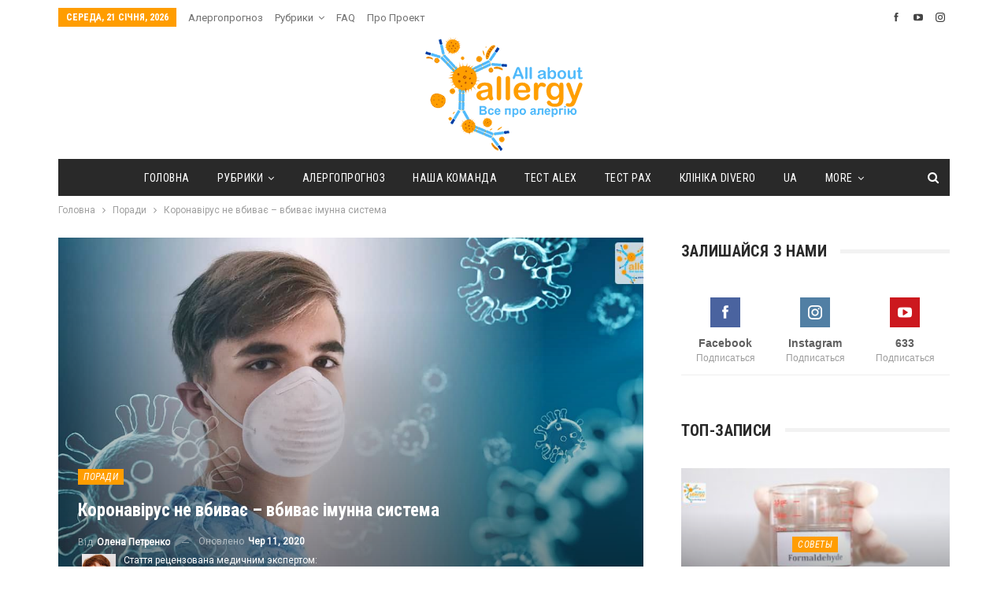

--- FILE ---
content_type: text/html; charset=UTF-8
request_url: https://allergy.org.ua/koronavirus-ne-vbyvaie-vbyvaie-imunna-systema/
body_size: 28044
content:
	<!DOCTYPE html>
		<!--[if IE 8]>
	<html class="ie ie8" lang="uk"> <![endif]-->
	<!--[if IE 9]>
	<html class="ie ie9" lang="uk"> <![endif]-->
	<!--[if gt IE 9]><!-->
<html lang="uk"> <!--<![endif]-->
	<head>
				<meta charset="UTF-8">
		<meta http-equiv="X-UA-Compatible" content="IE=edge">
		<meta name="viewport" content="width=device-width, initial-scale=1.0">
		
		
		
		
		<link rel="pingback" href="https://allergy.org.ua/xmlrpc.php"/>

		<meta name='robots' content='index, follow, max-image-preview:large, max-snippet:-1, max-video-preview:-1' />

	<!-- This site is optimized with the Yoast SEO plugin v26.8 - https://yoast.com/product/yoast-seo-wordpress/ -->
	<title>Коронавірус не вбиває – вбиває імунна система - Все про алергію</title>
	<meta name="description" content="Люди, які заразилися коронавірусом, хворіють по-різному.. Все залежить від того, як реагує на коронавірус імунна система." />
	<link rel="canonical" href="https://allergy.org.ua/koronavirus-ne-vbyvaie-vbyvaie-imunna-systema/" />
	<meta property="og:locale" content="uk_UA" />
	<meta property="og:type" content="article" />
	<meta property="og:title" content="Коронавірус не вбиває – вбиває імунна система - Все про алергію" />
	<meta property="og:description" content="Люди, які заразилися коронавірусом, хворіють по-різному.. Все залежить від того, як реагує на коронавірус імунна система." />
	<meta property="og:url" content="https://allergy.org.ua/koronavirus-ne-vbyvaie-vbyvaie-imunna-systema/" />
	<meta property="og:site_name" content="Все про алергію" />
	<meta property="article:published_time" content="2020-04-10T21:13:20+00:00" />
	<meta property="article:modified_time" content="2020-06-11T18:58:51+00:00" />
	<meta property="og:image" content="https://allergy.org.ua/wp-content/uploads/2020/04/covid-19-1.jpg" />
	<meta property="og:image:width" content="1200" />
	<meta property="og:image:height" content="700" />
	<meta property="og:image:type" content="image/jpeg" />
	<meta name="author" content="Олена Петренко" />
	<meta name="twitter:card" content="summary_large_image" />
	<meta name="twitter:label1" content="Написано" />
	<meta name="twitter:data1" content="Олена Петренко" />
	<script type="application/ld+json" class="yoast-schema-graph">{"@context":"https://schema.org","@graph":[{"@type":"Article","@id":"https://allergy.org.ua/koronavirus-ne-vbyvaie-vbyvaie-imunna-systema/#article","isPartOf":{"@id":"https://allergy.org.ua/koronavirus-ne-vbyvaie-vbyvaie-imunna-systema/"},"author":{"name":"Олена Петренко","@id":"https://allergy.org.ua/#/schema/person/4fd2dee41381171dfa81aaf7b874d344"},"headline":"Коронавірус не вбиває – вбиває імунна система","datePublished":"2020-04-10T21:13:20+00:00","dateModified":"2020-06-11T18:58:51+00:00","mainEntityOfPage":{"@id":"https://allergy.org.ua/koronavirus-ne-vbyvaie-vbyvaie-imunna-systema/"},"wordCount":1038,"commentCount":28,"publisher":{"@id":"https://allergy.org.ua/#organization"},"image":{"@id":"https://allergy.org.ua/koronavirus-ne-vbyvaie-vbyvaie-imunna-systema/#primaryimage"},"thumbnailUrl":"https://allergy.org.ua/wp-content/uploads/2020/04/covid-19-1.jpg","keywords":["алергени","вірус","вуісід","зараження","застуда","кашель","нежить","пандемія"],"articleSection":["Поради"],"inLanguage":"uk","potentialAction":[{"@type":"CommentAction","name":"Comment","target":["https://allergy.org.ua/koronavirus-ne-vbyvaie-vbyvaie-imunna-systema/#respond"]}]},{"@type":"WebPage","@id":"https://allergy.org.ua/koronavirus-ne-vbyvaie-vbyvaie-imunna-systema/","url":"https://allergy.org.ua/koronavirus-ne-vbyvaie-vbyvaie-imunna-systema/","name":"Коронавірус не вбиває – вбиває імунна система - Все про алергію","isPartOf":{"@id":"https://allergy.org.ua/#website"},"primaryImageOfPage":{"@id":"https://allergy.org.ua/koronavirus-ne-vbyvaie-vbyvaie-imunna-systema/#primaryimage"},"image":{"@id":"https://allergy.org.ua/koronavirus-ne-vbyvaie-vbyvaie-imunna-systema/#primaryimage"},"thumbnailUrl":"https://allergy.org.ua/wp-content/uploads/2020/04/covid-19-1.jpg","datePublished":"2020-04-10T21:13:20+00:00","dateModified":"2020-06-11T18:58:51+00:00","description":"Люди, які заразилися коронавірусом, хворіють по-різному.. Все залежить від того, як реагує на коронавірус імунна система.","breadcrumb":{"@id":"https://allergy.org.ua/koronavirus-ne-vbyvaie-vbyvaie-imunna-systema/#breadcrumb"},"inLanguage":"uk","potentialAction":[{"@type":"ReadAction","target":["https://allergy.org.ua/koronavirus-ne-vbyvaie-vbyvaie-imunna-systema/"]}]},{"@type":"ImageObject","inLanguage":"uk","@id":"https://allergy.org.ua/koronavirus-ne-vbyvaie-vbyvaie-imunna-systema/#primaryimage","url":"https://allergy.org.ua/wp-content/uploads/2020/04/covid-19-1.jpg","contentUrl":"https://allergy.org.ua/wp-content/uploads/2020/04/covid-19-1.jpg","width":1200,"height":700},{"@type":"BreadcrumbList","@id":"https://allergy.org.ua/koronavirus-ne-vbyvaie-vbyvaie-imunna-systema/#breadcrumb","itemListElement":[{"@type":"ListItem","position":1,"name":"Главная страница","item":"https://allergy.org.ua/"},{"@type":"ListItem","position":2,"name":"Рубрики","item":"https://allergy.org.ua/blog/"},{"@type":"ListItem","position":3,"name":"Коронавірус не вбиває – вбиває імунна система"}]},{"@type":"WebSite","@id":"https://allergy.org.ua/#website","url":"https://allergy.org.ua/","name":"Все про алергію","description":"","publisher":{"@id":"https://allergy.org.ua/#organization"},"potentialAction":[{"@type":"SearchAction","target":{"@type":"EntryPoint","urlTemplate":"https://allergy.org.ua/?s={search_term_string}"},"query-input":{"@type":"PropertyValueSpecification","valueRequired":true,"valueName":"search_term_string"}}],"inLanguage":"uk"},{"@type":"Organization","@id":"https://allergy.org.ua/#organization","name":"All about allergy","url":"https://allergy.org.ua/","logo":{"@type":"ImageObject","inLanguage":"uk","@id":"https://allergy.org.ua/#/schema/logo/image/","url":"https://allergy.org.ua/wp-content/uploads/2019/01/logo_aaa2.png","contentUrl":"https://allergy.org.ua/wp-content/uploads/2019/01/logo_aaa2.png","width":1798,"height":1307,"caption":"All about allergy"},"image":{"@id":"https://allergy.org.ua/#/schema/logo/image/"}},{"@type":"Person","@id":"https://allergy.org.ua/#/schema/person/4fd2dee41381171dfa81aaf7b874d344","name":"Олена Петренко","image":{"@type":"ImageObject","inLanguage":"uk","@id":"https://allergy.org.ua/#/schema/person/image/","url":"https://secure.gravatar.com/avatar/2ef205b1d147b27168a79dbc8ec213382b0dc01baccf8551a6c861498a4ab447?s=96&d=mm&r=g","contentUrl":"https://secure.gravatar.com/avatar/2ef205b1d147b27168a79dbc8ec213382b0dc01baccf8551a6c861498a4ab447?s=96&d=mm&r=g","caption":"Олена Петренко"},"url":"https://allergy.org.ua/author/lena/"}]}</script>
	<!-- / Yoast SEO plugin. -->


<link rel='dns-prefetch' href='//fonts.googleapis.com' />
<link rel='dns-prefetch' href='//www.googletagmanager.com' />
<link rel='dns-prefetch' href='//pagead2.googlesyndication.com' />
<link rel="alternate" type="application/rss+xml" title="Все про алергію &raquo; стрічка" href="https://allergy.org.ua/feed/" />
<link rel="alternate" type="application/rss+xml" title="Все про алергію &raquo; Канал коментарів" href="https://allergy.org.ua/comments/feed/" />
<link rel="alternate" type="application/rss+xml" title="Все про алергію &raquo; Коронавірус не вбиває – вбиває імунна система Канал коментарів" href="https://allergy.org.ua/koronavirus-ne-vbyvaie-vbyvaie-imunna-systema/feed/" />
<link rel="alternate" title="oEmbed (JSON)" type="application/json+oembed" href="https://allergy.org.ua/wp-json/oembed/1.0/embed?url=https%3A%2F%2Fallergy.org.ua%2Fkoronavirus-ne-vbyvaie-vbyvaie-imunna-systema%2F" />
<link rel="alternate" title="oEmbed (XML)" type="text/xml+oembed" href="https://allergy.org.ua/wp-json/oembed/1.0/embed?url=https%3A%2F%2Fallergy.org.ua%2Fkoronavirus-ne-vbyvaie-vbyvaie-imunna-systema%2F&#038;format=xml" />
<!-- allergy.org.ua is managing ads with Advanced Ads 2.0.16 – https://wpadvancedads.com/ --><script id="aller-ready">
			window.advanced_ads_ready=function(e,a){a=a||"complete";var d=function(e){return"interactive"===a?"loading"!==e:"complete"===e};d(document.readyState)?e():document.addEventListener("readystatechange",(function(a){d(a.target.readyState)&&e()}),{once:"interactive"===a})},window.advanced_ads_ready_queue=window.advanced_ads_ready_queue||[];		</script>
		<style id='wp-img-auto-sizes-contain-inline-css' type='text/css'>
img:is([sizes=auto i],[sizes^="auto," i]){contain-intrinsic-size:3000px 1500px}
/*# sourceURL=wp-img-auto-sizes-contain-inline-css */
</style>
<style id='wp-emoji-styles-inline-css' type='text/css'>

	img.wp-smiley, img.emoji {
		display: inline !important;
		border: none !important;
		box-shadow: none !important;
		height: 1em !important;
		width: 1em !important;
		margin: 0 0.07em !important;
		vertical-align: -0.1em !important;
		background: none !important;
		padding: 0 !important;
	}
/*# sourceURL=wp-emoji-styles-inline-css */
</style>
<link rel='stylesheet' id='avatar-manager-css' href='https://allergy.org.ua/wp-content/plugins/avatar-manager/assets/css/avatar-manager.min.css?ver=1.2.1' type='text/css' media='all' />
<link rel='stylesheet' id='wpsm_ac-font-awesome-front-css' href='https://allergy.org.ua/wp-content/plugins/responsive-accordion-and-collapse/css/font-awesome/css/font-awesome.min.css?ver=6.9' type='text/css' media='all' />
<link rel='stylesheet' id='wpsm_ac_bootstrap-front-css' href='https://allergy.org.ua/wp-content/plugins/responsive-accordion-and-collapse/css/bootstrap-front.css?ver=6.9' type='text/css' media='all' />
<link rel='stylesheet' id='yop-public-css' href='https://allergy.org.ua/wp-content/plugins/yop-poll/public/assets/css/yop-poll-public-6.5.39.css?ver=6.9' type='text/css' media='all' />
<link rel='stylesheet' id='wpml-legacy-horizontal-list-0-css' href='https://allergy.org.ua/wp-content/plugins/sitepress-multilingual-cms/templates/language-switchers/legacy-list-horizontal/style.min.css?ver=1' type='text/css' media='all' />
<link rel='stylesheet' id='wpml-menu-item-0-css' href='https://allergy.org.ua/wp-content/plugins/sitepress-multilingual-cms/templates/language-switchers/menu-item/style.min.css?ver=1' type='text/css' media='all' />
<link rel='stylesheet' id='tablepress-default-css' href='https://allergy.org.ua/wp-content/plugins/tablepress/css/build/default.css?ver=3.2.6' type='text/css' media='all' />
<link rel='stylesheet' id='better-framework-main-fonts-css' href='https://fonts.googleapis.com/css?family=Lato:400&#038;display=swap' type='text/css' media='all' />
<link rel='stylesheet' id='better-framework-font-1-css' href='https://fonts.googleapis.com/css?family=Roboto:400&#038;subset=cyrillic&#038;display=swap' type='text/css' media='all' />
<link rel='stylesheet' id='better-framework-font-2-css' href='https://fonts.googleapis.com/css?family=Roboto+Condensed:700,400italic,400&#038;subset=cyrillic&#038;display=swap' type='text/css' media='all' />
<script type="text/javascript" src="https://allergy.org.ua/wp-includes/js/jquery/jquery.min.js?ver=3.7.1" id="jquery-core-js"></script>
<script type="text/javascript" src="https://allergy.org.ua/wp-includes/js/jquery/jquery-migrate.min.js?ver=3.4.1" id="jquery-migrate-js"></script>
<script type="text/javascript" src="https://allergy.org.ua/wp-content/plugins/avatar-manager/assets/js/avatar-manager.min.js?ver=1.2.1" id="avatar-manager-js"></script>
<script type="text/javascript" id="yop-public-js-extra">
/* <![CDATA[ */
var objectL10n = {"yopPollParams":{"urlParams":{"ajax":"https://allergy.org.ua/wp-admin/admin-ajax.php","wpLogin":"https://allergy.org.ua/wp-login.php?redirect_to=https%3A%2F%2Fallergy.org.ua%2Fwp-admin%2Fadmin-ajax.php%3Faction%3Dyop_poll_record_wordpress_vote"},"apiParams":{"reCaptcha":{"siteKey":""},"reCaptchaV2Invisible":{"siteKey":""},"reCaptchaV3":{"siteKey":""},"hCaptcha":{"siteKey":""},"cloudflareTurnstile":{"siteKey":""}},"captchaParams":{"imgPath":"https://allergy.org.ua/wp-content/plugins/yop-poll/public/assets/img/","url":"https://allergy.org.ua/wp-content/plugins/yop-poll/app.php","accessibilityAlt":"Sound icon","accessibilityTitle":"Accessibility option: listen to a question and answer it!","accessibilityDescription":"Type below the \u003Cstrong\u003Eanswer\u003C/strong\u003E to what you hear. Numbers or words:","explanation":"Click or touch the \u003Cstrong\u003EANSWER\u003C/strong\u003E","refreshAlt":"Refresh/reload icon","refreshTitle":"Refresh/reload: get new images and accessibility option!"},"voteParams":{"invalidPoll":"Invalid Poll","noAnswersSelected":"No answer selected","minAnswersRequired":"At least {min_answers_allowed} answer(s) required","maxAnswersRequired":"A max of {max_answers_allowed} answer(s) accepted","noAnswerForOther":"No other answer entered","noValueForCustomField":"{custom_field_name} is required","tooManyCharsForCustomField":"Text for {custom_field_name} is too long","consentNotChecked":"You must agree to our terms and conditions","noCaptchaSelected":"Captcha is required","thankYou":"Thank you for your vote"},"resultsParams":{"singleVote":"vote","multipleVotes":"votes","singleAnswer":"answer","multipleAnswers":"answers"}}};
//# sourceURL=yop-public-js-extra
/* ]]> */
</script>
<script type="text/javascript" src="https://allergy.org.ua/wp-content/plugins/yop-poll/public/assets/js/yop-poll-public-6.5.39.min.js?ver=6.9" id="yop-public-js"></script>
<link rel="https://api.w.org/" href="https://allergy.org.ua/wp-json/" /><link rel="alternate" title="JSON" type="application/json" href="https://allergy.org.ua/wp-json/wp/v2/posts/8911" /><link rel="EditURI" type="application/rsd+xml" title="RSD" href="https://allergy.org.ua/xmlrpc.php?rsd" />
<meta name="generator" content="WordPress 6.9" />
<link rel='shortlink' href='https://allergy.org.ua/?p=8911' />
<meta name="generator" content="WPML ver:4.8.6 stt:46,55;" />
<style type='text/css'> .ae_data .elementor-editor-element-setting {
            display:none !important;
            }
            </style><meta name="generator" content="Site Kit by Google 1.167.0" /><meta property="fb:app_id" content="344796317174124">

<!-- Мета-теги Google AdSense додані Site Kit -->
<meta name="google-adsense-platform-account" content="ca-host-pub-2644536267352236">
<meta name="google-adsense-platform-domain" content="sitekit.withgoogle.com">
<!-- Кінцеві мета-теги Google AdSense, додані Site Kit -->
<meta name="generator" content="Elementor 3.34.2; features: additional_custom_breakpoints; settings: css_print_method-external, google_font-enabled, font_display-auto">
			<style>
				.e-con.e-parent:nth-of-type(n+4):not(.e-lazyloaded):not(.e-no-lazyload),
				.e-con.e-parent:nth-of-type(n+4):not(.e-lazyloaded):not(.e-no-lazyload) * {
					background-image: none !important;
				}
				@media screen and (max-height: 1024px) {
					.e-con.e-parent:nth-of-type(n+3):not(.e-lazyloaded):not(.e-no-lazyload),
					.e-con.e-parent:nth-of-type(n+3):not(.e-lazyloaded):not(.e-no-lazyload) * {
						background-image: none !important;
					}
				}
				@media screen and (max-height: 640px) {
					.e-con.e-parent:nth-of-type(n+2):not(.e-lazyloaded):not(.e-no-lazyload),
					.e-con.e-parent:nth-of-type(n+2):not(.e-lazyloaded):not(.e-no-lazyload) * {
						background-image: none !important;
					}
				}
			</style>
			<meta name="generator" content="Powered by WPBakery Page Builder - drag and drop page builder for WordPress."/>
<script type="application/ld+json">{
    "@context": "http://schema.org/",
    "@type": "Organization",
    "@id": "#organization",
    "logo": {
        "@type": "ImageObject",
        "url": "https://allergy.org.ua/wp-content/uploads/2022/01/logo_aaa4.png"
    },
    "url": "https://allergy.org.ua/",
    "name": "\u0412\u0441\u0435 \u043f\u0440\u043e \u0430\u043b\u0435\u0440\u0433\u0456\u044e",
    "description": ""
}</script>
<script type="application/ld+json">{
    "@context": "http://schema.org/",
    "@type": "WebSite",
    "name": "\u0412\u0441\u0435 \u043f\u0440\u043e \u0430\u043b\u0435\u0440\u0433\u0456\u044e",
    "alternateName": "",
    "url": "https://allergy.org.ua/"
}</script>
<script type="application/ld+json">{
    "@context": "http://schema.org/",
    "@type": "BlogPosting",
    "headline": "\u041a\u043e\u0440\u043e\u043d\u0430\u0432\u0456\u0440\u0443\u0441 \u043d\u0435 \u0432\u0431\u0438\u0432\u0430\u0454 \u2013 \u0432\u0431\u0438\u0432\u0430\u0454 \u0456\u043c\u0443\u043d\u043d\u0430 \u0441\u0438\u0441\u0442\u0435\u043c\u0430",
    "description": "\u041b\u044e\u0434\u0438, \u044f\u043a\u0456 \u0437\u0430\u0440\u0430\u0437\u0438\u043b\u0438\u0441\u044f \u043d\u043e\u0432\u0438\u043c \u043a\u043e\u0440\u043e\u043d\u0430\u0432\u0456\u0440\u0443\u0441\u043e\u043c, \u0445\u0432\u043e\u0440\u0456\u044e\u0442\u044c \u043f\u043e-\u0440\u0456\u0437\u043d\u043e\u043c\u0443. \u0425\u0442\u043e\u0441\u044c \u0432\u0456\u0434\u0447\u0443\u0432\u0430\u0454 \u043b\u0438\u0448\u0435 \u0441\u0438\u043c\u043f\u0442\u043e\u043c\u0438 \u043b\u0435\u0433\u043a\u043e\u0457 \u0437\u0430\u0441\u0442\u0443\u0434\u0438, \u0430 \u0445\u0442\u043e\u0441\u044c \u043f\u043e\u0442\u0440\u0430\u043f\u043b\u044f\u0454 \u0434\u043e \u043b\u0456\u043a\u0430\u0440\u043d\u0456 \u0442\u0430 \u043d\u0430\u0432\u0456\u0442\u044c \u043f\u043e\u043c\u0438\u0440\u0430\u0454 \u0432\u0456\u0434 \u0437\u0430\u043f\u0430\u043b\u0435\u043d\u043d\u044f \u0439 \u043e\u0431\u0441\u0442\u0440\u0443\u043a\u0446\u0456\u0457 \u043b\u0435\u0433\u0435\u043d\u044c. \u0410\u043b\u0435 \u044f\u043a \u0437\u0430\u0440\u0430\u0436\u0435\u043d\u043d\u044f \u043e\u0434\u043d\u0438\u043c \u0456 \u0442\u0438\u043c \u0441\u0430\u043c\u0438\u043c\u0438 \u0432\u0456\u0440\u0443\u0441\u043e\u043c \u043c\u043e\u0436\u0435 \u043f\u0440\u0438\u0437\u0432\u0435\u0441\u0442\u0438 \u0434",
    "datePublished": "2020-04-10",
    "dateModified": "2020-06-11",
    "author": {
        "@type": "Person",
        "@id": "#person-",
        "name": "\u041e\u043b\u0435\u043d\u0430 \u041f\u0435\u0442\u0440\u0435\u043d\u043a\u043e"
    },
    "image": "https://allergy.org.ua/wp-content/uploads/2020/04/covid-19-1.jpg",
    "interactionStatistic": [
        {
            "@type": "InteractionCounter",
            "interactionType": "http://schema.org/CommentAction",
            "userInteractionCount": 0
        }
    ],
    "publisher": {
        "@id": "#organization"
    },
    "mainEntityOfPage": "https://allergy.org.ua/koronavirus-ne-vbyvaie-vbyvaie-imunna-systema/"
}</script>

<!-- Фрагмент Менеджера тегів Google, доданого Site Kit -->
<script type="text/javascript">
/* <![CDATA[ */

			( function( w, d, s, l, i ) {
				w[l] = w[l] || [];
				w[l].push( {'gtm.start': new Date().getTime(), event: 'gtm.js'} );
				var f = d.getElementsByTagName( s )[0],
					j = d.createElement( s ), dl = l != 'dataLayer' ? '&l=' + l : '';
				j.async = true;
				j.src = 'https://www.googletagmanager.com/gtm.js?id=' + i + dl;
				f.parentNode.insertBefore( j, f );
			} )( window, document, 'script', 'dataLayer', 'GTM-MGG9G88' );
			
/* ]]> */
</script>

<!-- Кінець фрагменту Менеджера тегів Google, доданого Site Kit -->

<!-- Фрагмент Google AdSense, доданий Site Kit -->
<script type="text/javascript" async="async" src="https://pagead2.googlesyndication.com/pagead/js/adsbygoogle.js?client=ca-pub-9733839947577770&amp;host=ca-host-pub-2644536267352236" crossorigin="anonymous"></script>

<!-- Кінець фрагменту Google AdSense, доданого Site Kit -->
<link rel='stylesheet' id='bf-minifed-css-1' href='https://allergy.org.ua/wp-content/bs-booster-cache/3f2566e5a3a1f9d99a56217b95b1efac.css' type='text/css' media='all' />
<link rel='stylesheet' id='7.11.0-1715062882' href='https://allergy.org.ua/wp-content/bs-booster-cache/5b4f3acdb8e5c4add4821627ea67333a.css' type='text/css' media='all' />
<link rel="icon" href="https://allergy.org.ua/wp-content/uploads/2019/01/logo_aaa-150x150.png" sizes="32x32" />
<link rel="icon" href="https://allergy.org.ua/wp-content/uploads/2019/01/logo_aaa-300x300.png" sizes="192x192" />
<link rel="apple-touch-icon" href="https://allergy.org.ua/wp-content/uploads/2019/01/logo_aaa-300x300.png" />
<meta name="msapplication-TileImage" content="https://allergy.org.ua/wp-content/uploads/2019/01/logo_aaa-300x300.png" />
		<style type="text/css" id="wp-custom-css">
			.site-header.header-style-1 .header-inner {
    padding: 10px 0;
}
.section-heading .other-link .h-text,
.single-post-title,
.listing-item-text-1 .title,
.comment-list .comment-meta .comment-author,
.listing-mg-3-item .content-container, .listing-mg-3-item .title
{
text-transform: none!important;
}

.entry-content.single-post-content blockquote, .single-page-simple-content .entry-content blockquote {
    font-style: italic;
}		</style>
		<noscript><style> .wpb_animate_when_almost_visible { opacity: 1; }</style></noscript>		
		
	</head>

<body class="wp-singular post-template-default single single-post postid-8911 single-format-standard wp-theme-publisher bs-theme bs-publisher bs-publisher-classic-magazine active-light-box ltr close-rh page-layout-2-col page-layout-2-col-right full-width main-menu-sticky-smart main-menu-boxed active-ajax-search single-prim-cat-62 single-cat-62  wpb-js-composer js-comp-ver-6.7.0 vc_responsive bs-ll-a elementor-default elementor-kit-13757 aa-prefix-aller-" dir="ltr">
		<!-- Фрагмент Менеджера тегів Google (noscript), доданого Site Kit -->
		<noscript>
			<iframe src="https://www.googletagmanager.com/ns.html?id=GTM-MGG9G88" height="0" width="0" style="display:none;visibility:hidden"></iframe>
		</noscript>
		<!-- Кінець фрагменту Менеджера тегів Google (noscript), доданого Site Kit -->
				<div class="main-wrap content-main-wrap">
			<header id="header" class="site-header header-style-1 boxed" itemscope="itemscope" itemtype="https://schema.org/WPHeader">
		<section class="topbar topbar-style-1 hidden-xs hidden-xs">
	<div class="content-wrap">
		<div class="container">
			<div class="topbar-inner clearfix">

									<div class="section-links">
								<div  class="  better-studio-shortcode bsc-clearfix better-social-counter style-button not-colored in-4-col">
						<ul class="social-list bsc-clearfix"><li class="social-item facebook"><a href = "https://www.facebook.com/allaboutallergyua" target = "_blank" > <i class="item-icon bsfi-facebook" ></i><span class="item-title" >  </span> </a> </li> <li class="social-item youtube"><a href = "https://youtube.com/channel/UCnfU_6XXeFoO2QkPyyN2R1A" target = "_blank" > <i class="item-icon bsfi-youtube" ></i><span class="item-title" >  </span> </a> </li> <li class="social-item instagram"><a href = "https://instagram.com/allergy.org.ua" target = "_blank" > <i class="item-icon bsfi-instagram" ></i><span class="item-title" >  </span> </a> </li> 			</ul>
		</div>
							</div>
				
				<div class="section-menu">
						<div id="menu-top" class="menu top-menu-wrapper" role="navigation" itemscope="itemscope" itemtype="https://schema.org/SiteNavigationElement">
		<nav class="top-menu-container">

			<ul id="top-navigation" class="top-menu menu clearfix bsm-pure">
									<li id="topbar-date" class="menu-item menu-item-date">
					<span
						class="topbar-date">Середа, 21 Січня, 2026</span>
					</li>
					<li id="menu-item-20226" class="menu-item menu-item-type-post_type menu-item-object-page better-anim-fade menu-item-20226"><a href="https://allergy.org.ua/alergoprognoz/">Алергопрогноз</a></li>
<li id="menu-item-20227" class="menu-item menu-item-type-post_type menu-item-object-page current_page_parent menu-item-has-children better-anim-fade menu-item-20227"><a href="https://allergy.org.ua/blog/">Рубрики</a>
<ul class="sub-menu">
	<li id="menu-item-20228" class="menu-item menu-item-type-taxonomy menu-item-object-category menu-term-59 better-anim-fade menu-item-20228"><a href="https://allergy.org.ua/category/alergija-na-izhu/">Алергія на їжу</a></li>
	<li id="menu-item-20229" class="menu-item menu-item-type-taxonomy menu-item-object-category menu-term-73 better-anim-fade menu-item-20229"><a href="https://allergy.org.ua/category/alergija-na-izhu/alergija-na-gorihi-ta-nasinnja/">Алергія на горіхи та насіння</a></li>
	<li id="menu-item-20230" class="menu-item menu-item-type-taxonomy menu-item-object-category menu-term-71 better-anim-fade menu-item-20230"><a href="https://allergy.org.ua/category/alergija-na-izhu/alergija-na-zlaki-ta-bobi/">Алергія на злаки та боби</a></li>
	<li id="menu-item-20231" class="menu-item menu-item-type-taxonomy menu-item-object-category menu-term-69 better-anim-fade menu-item-20231"><a href="https://allergy.org.ua/category/alergija-na-izhu/alergija-na-m-jaso-ta-jajcja/">Алергія на м’ясо та яйця</a></li>
	<li id="menu-item-20232" class="menu-item menu-item-type-taxonomy menu-item-object-category menu-term-67 better-anim-fade menu-item-20232"><a href="https://allergy.org.ua/category/alergija-na-izhu/alergija-na-moloko/">Алергія на молоко</a></li>
	<li id="menu-item-20233" class="menu-item menu-item-type-taxonomy menu-item-object-category menu-term-70 better-anim-fade menu-item-20233"><a href="https://allergy.org.ua/category/alergija-na-izhu/alergija-na-ovochi-ta-frukti/">Алергія на овочі та фрукти</a></li>
	<li id="menu-item-20234" class="menu-item menu-item-type-taxonomy menu-item-object-category menu-term-68 better-anim-fade menu-item-20234"><a href="https://allergy.org.ua/category/alergija-na-izhu/alergija-na-ribu-ta-moreprodukti/">Алергія на рибу та морепродукти</a></li>
	<li id="menu-item-20235" class="menu-item menu-item-type-taxonomy menu-item-object-category menu-term-72 better-anim-fade menu-item-20235"><a href="https://allergy.org.ua/category/alergija-na-izhu/alergija-na-specii/">Алергія на спеції</a></li>
	<li id="menu-item-20236" class="menu-item menu-item-type-taxonomy menu-item-object-category menu-term-60 better-anim-fade menu-item-20236"><a href="https://allergy.org.ua/category/alergija-na-liki/">Алергія на ліки</a></li>
	<li id="menu-item-20239" class="menu-item menu-item-type-taxonomy menu-item-object-category menu-term-121 better-anim-fade menu-item-20239"><a href="https://allergy.org.ua/category/vystavky-ta-zakhody/">Виставки та заходи</a></li>
	<li id="menu-item-20240" class="menu-item menu-item-type-taxonomy menu-item-object-category menu-term-134 better-anim-fade menu-item-20240"><a href="https://allergy.org.ua/category/astma/">Контроль астми</a></li>
	<li id="menu-item-20241" class="menu-item menu-item-type-taxonomy menu-item-object-category menu-term-81 better-anim-fade menu-item-20241"><a href="https://allergy.org.ua/category/mifi-pro-alergiju/">Міфи про алергію</a></li>
	<li id="menu-item-20243" class="menu-item menu-item-type-taxonomy menu-item-object-category current-post-ancestor current-menu-parent current-post-parent menu-term-62 better-anim-fade menu-item-20243"><a href="https://allergy.org.ua/category/poradi/">Поради</a></li>
	<li id="menu-item-20244" class="menu-item menu-item-type-taxonomy menu-item-object-category menu-term-66 better-anim-fade menu-item-20244"><a href="https://allergy.org.ua/category/poradi/korisni-dzherela-informacii/">Корисні джерела інформації</a></li>
	<li id="menu-item-20245" class="menu-item menu-item-type-taxonomy menu-item-object-category menu-term-63 better-anim-fade menu-item-20245"><a href="https://allergy.org.ua/category/poradi/persha-dopomoga-pri-alergii/">Перша допомога при алергії</a></li>
	<li id="menu-item-20246" class="menu-item menu-item-type-taxonomy menu-item-object-category menu-term-64 better-anim-fade menu-item-20246"><a href="https://allergy.org.ua/category/poradi/chi-pozbuvatis-domashnogo-uljublencja/">Чи позбуватись домашнього улюбленця?</a></li>
	<li id="menu-item-20247" class="menu-item menu-item-type-taxonomy menu-item-object-category menu-term-65 better-anim-fade menu-item-20247"><a href="https://allergy.org.ua/category/poradi/jakshho-vi-prijmaiete-antigistaminni-preparati/">Якщо ви приймаєте антигістамінні препарати</a></li>
	<li id="menu-item-20248" class="menu-item menu-item-type-taxonomy menu-item-object-category menu-term-82 better-anim-fade menu-item-20248"><a href="https://allergy.org.ua/category/poradi/jakshho-u-vas-alergija-ta-inshi-zahvorjuvannja/">Якщо у вас алергія та інші захворювання</a></li>
	<li id="menu-item-20249" class="menu-item menu-item-type-taxonomy menu-item-object-category menu-term-74 better-anim-fade menu-item-20249"><a href="https://allergy.org.ua/category/roslini-alergeni/">Рослини-алергени</a></li>
	<li id="menu-item-20250" class="menu-item menu-item-type-taxonomy menu-item-object-category menu-term-58 better-anim-fade menu-item-20250"><a href="https://allergy.org.ua/category/shho-viklikaie-alergiju/">Що викликає алергію</a></li>
	<li id="menu-item-20251" class="menu-item menu-item-type-taxonomy menu-item-object-category menu-term-76 better-anim-fade menu-item-20251"><a href="https://allergy.org.ua/category/shho-viklikaie-alergiju/alergija-na-domashnij-pil/">Алергія на домашній пил</a></li>
	<li id="menu-item-20252" class="menu-item menu-item-type-taxonomy menu-item-object-category menu-term-78 better-anim-fade menu-item-20252"><a href="https://allergy.org.ua/category/shho-viklikaie-alergiju/alergija-na-lateks/">Алергія на латекс</a></li>
	<li id="menu-item-20253" class="menu-item menu-item-type-taxonomy menu-item-object-category menu-term-77 better-anim-fade menu-item-20253"><a href="https://allergy.org.ua/category/shho-viklikaie-alergiju/plisnjava-ta-drizhdzhi-tezh-alergeni/">Пліснява та дріжджі &#8211; теж алергени</a></li>
	<li id="menu-item-20254" class="menu-item menu-item-type-taxonomy menu-item-object-category menu-term-75 better-anim-fade menu-item-20254"><a href="https://allergy.org.ua/category/shho-viklikaie-alergiju/tvarini-shho-mozhut-viklikati-alergiju/">Тварини, що можуть викликати алергію</a></li>
	<li id="menu-item-20255" class="menu-item menu-item-type-taxonomy menu-item-object-category menu-term-57 better-anim-fade menu-item-20255"><a href="https://allergy.org.ua/category/shho-take-alergija/">Що таке алергія</a></li>
	<li id="menu-item-20256" class="menu-item menu-item-type-taxonomy menu-item-object-category menu-term-61 better-anim-fade menu-item-20256"><a href="https://allergy.org.ua/category/jak-zrozumiti-shho-ce-alergija/">Як зрозуміти, що це – алергія?</a></li>
	<li id="menu-item-20257" class="menu-item menu-item-type-taxonomy menu-item-object-category menu-term-536 better-anim-fade menu-item-20257"><a href="https://allergy.org.ua/category/likuvannja-alergii/">Як лікувати алергію</a></li>
</ul>
</li>
<li id="menu-item-20347" class="menu-item menu-item-type-post_type menu-item-object-page better-anim-fade menu-item-20347"><a href="https://allergy.org.ua/pitannja-vidpovid/">FAQ</a></li>
<li id="menu-item-20563" class="menu-item menu-item-type-post_type menu-item-object-page better-anim-fade menu-item-20563"><a href="https://allergy.org.ua/pro-proekt/">Про проект</a></li>
			</ul>

		</nav>
	</div>
				</div>
			</div>
		</div>
	</div>
</section>
		<div class="header-inner">
			<div class="content-wrap">
				<div class="container">
					<div id="site-branding" class="site-branding">
	<p  id="site-title" class="logo h1 img-logo">
	<a href="https://allergy.org.ua/" itemprop="url" rel="home">
					<img id="site-logo" src="https://allergy.org.ua/wp-content/uploads/2022/01/logo_aaa4.png"
			     alt="All about allergy"  data-bsrjs="https://allergy.org.ua/wp-content/uploads/2022/01/logo_aaa4.png"  />

			<span class="site-title">All about allergy - </span>
				</a>
</p>
</div><!-- .site-branding -->
				</div>

			</div>
		</div>
		<div id="menu-main" class="menu main-menu-wrapper show-search-item menu-actions-btn-width-1" role="navigation" itemscope="itemscope" itemtype="https://schema.org/SiteNavigationElement">
	<div class="main-menu-inner">
		<div class="content-wrap">
			<div class="container">

				<nav class="main-menu-container">
					<ul id="main-navigation" class="main-menu menu bsm-pure clearfix">
						<li id="menu-item-20108" class="menu-item menu-item-type-post_type menu-item-object-page menu-item-home better-anim-fade menu-item-20108"><a href="https://allergy.org.ua/">Головна</a></li>
<li id="menu-item-20171" class="menu-item menu-item-type-post_type menu-item-object-page current_page_parent menu-item-has-children better-anim-fade menu-item-20171"><a href="https://allergy.org.ua/blog/">Рубрики</a>
<ul class="sub-menu">
	<li id="menu-item-20210" class="menu-item menu-item-type-taxonomy menu-item-object-category menu-term-57 better-anim-fade menu-item-20210"><a href="https://allergy.org.ua/category/shho-take-alergija/">Що таке алергія</a></li>
	<li id="menu-item-20205" class="menu-item menu-item-type-taxonomy menu-item-object-category menu-item-has-children menu-term-58 better-anim-fade menu-item-20205"><a href="https://allergy.org.ua/category/shho-viklikaie-alergiju/">Що викликає алергію</a>
	<ul class="sub-menu">
		<li id="menu-item-20206" class="menu-item menu-item-type-taxonomy menu-item-object-category menu-term-76 better-anim-fade menu-item-20206"><a href="https://allergy.org.ua/category/shho-viklikaie-alergiju/alergija-na-domashnij-pil/">Алергія на домашній пил</a></li>
		<li id="menu-item-20207" class="menu-item menu-item-type-taxonomy menu-item-object-category menu-term-78 better-anim-fade menu-item-20207"><a href="https://allergy.org.ua/category/shho-viklikaie-alergiju/alergija-na-lateks/">Алергія на латекс</a></li>
		<li id="menu-item-20208" class="menu-item menu-item-type-taxonomy menu-item-object-category menu-term-77 better-anim-fade menu-item-20208"><a href="https://allergy.org.ua/category/shho-viklikaie-alergiju/plisnjava-ta-drizhdzhi-tezh-alergeni/">Пліснява та дріжджі &#8211; теж алергени</a></li>
		<li id="menu-item-20209" class="menu-item menu-item-type-taxonomy menu-item-object-category menu-term-75 better-anim-fade menu-item-20209"><a href="https://allergy.org.ua/category/shho-viklikaie-alergiju/tvarini-shho-mozhut-viklikati-alergiju/">Тварини, що можуть викликати алергію</a></li>
	</ul>
</li>
	<li id="menu-item-20212" class="menu-item menu-item-type-taxonomy menu-item-object-category menu-term-536 better-anim-fade menu-item-20212"><a href="https://allergy.org.ua/category/likuvannja-alergii/">Як лікувати алергію</a></li>
	<li id="menu-item-20195" class="menu-item menu-item-type-taxonomy menu-item-object-category menu-term-134 better-anim-fade menu-item-20195"><a href="https://allergy.org.ua/category/astma/">Контроль астми</a></li>
	<li id="menu-item-20183" class="menu-item menu-item-type-taxonomy menu-item-object-category menu-item-has-children menu-term-59 better-anim-fade menu-item-20183"><a href="https://allergy.org.ua/category/alergija-na-izhu/">Алергія на їжу</a>
	<ul class="sub-menu">
		<li id="menu-item-20184" class="menu-item menu-item-type-taxonomy menu-item-object-category menu-term-73 better-anim-fade menu-item-20184"><a href="https://allergy.org.ua/category/alergija-na-izhu/alergija-na-gorihi-ta-nasinnja/">Алергія на горіхи та насіння</a></li>
		<li id="menu-item-20185" class="menu-item menu-item-type-taxonomy menu-item-object-category menu-term-71 better-anim-fade menu-item-20185"><a href="https://allergy.org.ua/category/alergija-na-izhu/alergija-na-zlaki-ta-bobi/">Алергія на злаки та боби</a></li>
		<li id="menu-item-20186" class="menu-item menu-item-type-taxonomy menu-item-object-category menu-term-69 better-anim-fade menu-item-20186"><a href="https://allergy.org.ua/category/alergija-na-izhu/alergija-na-m-jaso-ta-jajcja/">Алергія на м’ясо та яйця</a></li>
		<li id="menu-item-20187" class="menu-item menu-item-type-taxonomy menu-item-object-category menu-term-67 better-anim-fade menu-item-20187"><a href="https://allergy.org.ua/category/alergija-na-izhu/alergija-na-moloko/">Алергія на молоко</a></li>
		<li id="menu-item-20188" class="menu-item menu-item-type-taxonomy menu-item-object-category menu-term-70 better-anim-fade menu-item-20188"><a href="https://allergy.org.ua/category/alergija-na-izhu/alergija-na-ovochi-ta-frukti/">Алергія на овочі та фрукти</a></li>
		<li id="menu-item-20189" class="menu-item menu-item-type-taxonomy menu-item-object-category menu-term-68 better-anim-fade menu-item-20189"><a href="https://allergy.org.ua/category/alergija-na-izhu/alergija-na-ribu-ta-moreprodukti/">Алергія на рибу та морепродукти</a></li>
		<li id="menu-item-20190" class="menu-item menu-item-type-taxonomy menu-item-object-category menu-term-72 better-anim-fade menu-item-20190"><a href="https://allergy.org.ua/category/alergija-na-izhu/alergija-na-specii/">Алергія на спеції</a></li>
	</ul>
</li>
	<li id="menu-item-20191" class="menu-item menu-item-type-taxonomy menu-item-object-category menu-term-60 better-anim-fade menu-item-20191"><a href="https://allergy.org.ua/category/alergija-na-liki/">Алергія на ліки</a></li>
	<li id="menu-item-20198" class="menu-item menu-item-type-taxonomy menu-item-object-category current-post-ancestor current-menu-parent current-post-parent menu-item-has-children menu-term-62 better-anim-fade menu-item-20198"><a href="https://allergy.org.ua/category/poradi/">Поради</a>
	<ul class="sub-menu">
		<li id="menu-item-20199" class="menu-item menu-item-type-taxonomy menu-item-object-category menu-term-66 better-anim-fade menu-item-20199"><a href="https://allergy.org.ua/category/poradi/korisni-dzherela-informacii/">Корисні джерела інформації</a></li>
		<li id="menu-item-20200" class="menu-item menu-item-type-taxonomy menu-item-object-category menu-term-63 better-anim-fade menu-item-20200"><a href="https://allergy.org.ua/category/poradi/persha-dopomoga-pri-alergii/">Перша допомога при алергії</a></li>
		<li id="menu-item-20201" class="menu-item menu-item-type-taxonomy menu-item-object-category menu-term-64 better-anim-fade menu-item-20201"><a href="https://allergy.org.ua/category/poradi/chi-pozbuvatis-domashnogo-uljublencja/">Чи позбуватись домашнього улюбленця?</a></li>
		<li id="menu-item-20202" class="menu-item menu-item-type-taxonomy menu-item-object-category menu-term-65 better-anim-fade menu-item-20202"><a href="https://allergy.org.ua/category/poradi/jakshho-vi-prijmaiete-antigistaminni-preparati/">Якщо ви приймаєте антигістамінні препарати</a></li>
		<li id="menu-item-20203" class="menu-item menu-item-type-taxonomy menu-item-object-category menu-term-82 better-anim-fade menu-item-20203"><a href="https://allergy.org.ua/category/poradi/jakshho-u-vas-alergija-ta-inshi-zahvorjuvannja/">Якщо у вас алергія та інші захворювання</a></li>
	</ul>
</li>
	<li id="menu-item-20196" class="menu-item menu-item-type-taxonomy menu-item-object-category menu-term-81 better-anim-fade menu-item-20196"><a href="https://allergy.org.ua/category/mifi-pro-alergiju/">Міфи про алергію</a></li>
	<li id="menu-item-20204" class="menu-item menu-item-type-taxonomy menu-item-object-category menu-term-74 better-anim-fade menu-item-20204"><a href="https://allergy.org.ua/category/roslini-alergeni/">Рослини-алергени</a></li>
	<li id="menu-item-20211" class="menu-item menu-item-type-taxonomy menu-item-object-category menu-term-61 better-anim-fade menu-item-20211"><a href="https://allergy.org.ua/category/jak-zrozumiti-shho-ce-alergija/">Як зрозуміти, що це – алергія?</a></li>
	<li id="menu-item-20194" class="menu-item menu-item-type-taxonomy menu-item-object-category menu-term-121 better-anim-fade menu-item-20194"><a href="https://allergy.org.ua/category/vystavky-ta-zakhody/">Виставки та заходи</a></li>
</ul>
</li>
<li id="menu-item-20218" class="menu-item menu-item-type-post_type menu-item-object-page better-anim-fade menu-item-20218"><a href="https://allergy.org.ua/alergoprognoz/">Алергопрогноз</a></li>
<li id="menu-item-20586" class="menu-item menu-item-type-post_type menu-item-object-page better-anim-fade menu-item-20586"><a href="https://allergy.org.ua/nasha-komanda/">Наша команда</a></li>
<li id="menu-item-20224" class="menu-item menu-item-type-custom menu-item-object-custom better-anim-fade menu-item-20224"><a target="_blank" href="https://alexdiagnostics.com">тест ALEX</a></li>
<li id="menu-item-20219" class="menu-item menu-item-type-custom menu-item-object-custom better-anim-fade menu-item-20219"><a href="https://alexdiagnostics.com/pax/">тест PAX</a></li>
<li id="menu-item-20225" class="menu-item menu-item-type-custom menu-item-object-custom better-anim-fade menu-item-20225"><a target="_blank" href="https://divero.com.ua/">Клініка DIVERO</a></li>
<li id="menu-item-wpml-ls-834-uk" class="menu-item wpml-ls-slot-834 wpml-ls-item wpml-ls-item-uk wpml-ls-current-language wpml-ls-menu-item wpml-ls-first-item menu-item-type-wpml_ls_menu_item menu-item-object-wpml_ls_menu_item better-anim-fade menu-item-wpml-ls-834-uk"><a href="https://allergy.org.ua/koronavirus-ne-vbyvaie-vbyvaie-imunna-systema/" role="menuitem"><span class="wpml-ls-native" lang="uk">UA</span></a></li>
<li id="menu-item-wpml-ls-834-ru" class="menu-item wpml-ls-slot-834 wpml-ls-item wpml-ls-item-ru wpml-ls-menu-item wpml-ls-last-item menu-item-type-wpml_ls_menu_item menu-item-object-wpml_ls_menu_item better-anim-fade menu-item-wpml-ls-834-ru"><a href="https://allergy.org.ua/ru/koronavyrus-ne-ubyvaet-ubyvaet-ymmunnaia-systema/" title="Switch to RU" aria-label="Switch to RU" role="menuitem"><span class="wpml-ls-native" lang="ru">RU</span></a></li>
					</ul><!-- #main-navigation -->
											<div class="menu-action-buttons width-1">
															<div class="search-container close">
									<span class="search-handler"><i class="fa fa-search"></i></span>

									<div class="search-box clearfix">
										<form role="search" method="get" class="search-form clearfix" action="https://allergy.org.ua">
	<input type="search" class="search-field"
	       placeholder="Шукати..."
	       value="" name="s"
	       title="Шукати:"
	       autocomplete="off">
	<input type="submit" class="search-submit" value="Шукати">
</form><!-- .search-form -->
									</div>
								</div>
														</div>
										</nav><!-- .main-menu-container -->

			</div>
		</div>
	</div>
</div><!-- .menu -->	</header><!-- .header -->
	<div class="rh-header clearfix light deferred-block-exclude">
		<div class="rh-container clearfix">

			<div class="menu-container close">
				<span class="menu-handler"><span class="lines"></span></span>
			</div><!-- .menu-container -->

			<div class="logo-container rh-img-logo">
				<a href="https://allergy.org.ua/" itemprop="url" rel="home">
											<img src="https://allergy.org.ua/wp-content/uploads/2022/01/logo_aaa4.png"
						     alt="Все про алергію"  data-bsrjs="https://allergy.org.ua/wp-content/uploads/2022/01/logo_aaa4.png"  />				</a>
			</div><!-- .logo-container -->
		</div><!-- .rh-container -->
	</div><!-- .rh-header -->
<nav role="navigation" aria-label="Breadcrumbs" class="bf-breadcrumb clearfix bc-top-style"><div class="container bf-breadcrumb-container"><ul class="bf-breadcrumb-items" itemscope itemtype="http://schema.org/BreadcrumbList"><meta name="numberOfItems" content="3" /><meta name="itemListOrder" content="Ascending" /><li itemprop="itemListElement" itemscope itemtype="http://schema.org/ListItem" class="bf-breadcrumb-item bf-breadcrumb-begin"><a itemprop="item" href="https://allergy.org.ua" rel="home"><span itemprop="name">Головна</span></a><meta itemprop="position" content="1" /></li><li itemprop="itemListElement" itemscope itemtype="http://schema.org/ListItem" class="bf-breadcrumb-item"><a itemprop="item" href="https://allergy.org.ua/category/poradi/" ><span itemprop="name">Поради</span></a><meta itemprop="position" content="2" /></li><li itemprop="itemListElement" itemscope itemtype="http://schema.org/ListItem" class="bf-breadcrumb-item bf-breadcrumb-end"><span itemprop="name">Коронавірус не вбиває – вбиває імунна система</span><meta itemprop="item" content="https://allergy.org.ua/koronavirus-ne-vbyvaie-vbyvaie-imunna-systema/"/><meta itemprop="position" content="3" /></li></ul></div></nav><div class="content-wrap">
		<main id="content" class="content-container">

		<div class="container layout-2-col layout-2-col-1 layout-right-sidebar layout-bc-before post-template-11">

			<div class="row main-section">
										<div class="col-sm-8 content-column">
							<div class="single-container">
																<article id="post-8911" class="post-8911 post type-post status-publish format-standard has-post-thumbnail  category-poradi tag-alerheny tag-virus tag-vuisid tag-zarazhennia tag-zastuda tag-kashel tag-nezhyt tag-pandemiia single-post-content">
									<div
											class="post-header post-tp-11-header bs-lazy wfi"  title="Коронавірус не вбиває – вбиває імунна система" data-src="https://allergy.org.ua/wp-content/uploads/2020/04/covid-19-1.jpg" data-bs-srcset="{&quot;baseurl&quot;:&quot;https:\/\/allergy.org.ua\/wp-content\/uploads\/2020\/04\/&quot;,&quot;sizes&quot;:{&quot;1200&quot;:&quot;covid-19-1.jpg&quot;}}">
										<div class="post-header-inner">
											<div class="post-header-title">
												<div class="term-badges floated"><span class="term-badge term-62"><a href="https://allergy.org.ua/category/poradi/">Поради</a></span></div>												<h1 class="single-post-title">
													<span class="post-title" itemprop="headline">Коронавірус не вбиває – вбиває імунна система</span>
												</h1>
												<div class="post-meta single-post-meta">
			<a href="https://allergy.org.ua/author/lena/"
		   title="Переглянути авторські статті"
		   class="post-author-a post-author-avatar">
			<span class="post-author-name">Від <b>Олена Петренко</b></span>		</a>
					<span class="time"><time class="post-published updated"
			                         datetime="2020-06-11T20:58:51+02:00">Оновлено <b>Чер 11, 2020</b></time></span>
	


<div><img style="float:left;width:43px;height:43px;margin:2px 10px 0px 5px;" data-src='https://allergy.org.ua/wp-content/uploads/2022/01/che_57542_360-150x150.jpeg'>
	Стаття рецензована медичним экспертом:<br><a target="_blank" href="https://fxmed.com.ua/departments/allergologicheskij-centr/">Ольга Колеснікова</a> - лікар-алерголог (10.04.2020)</div>	
	
	
	
			</div>
											</div>
										</div>
																			</div>
											<div class="post-share single-post-share top-share clearfix style-1">
			<div class="post-share-btn-group">
				<a href="https://allergy.org.ua/koronavirus-ne-vbyvaie-vbyvaie-imunna-systema/#respond" class="post-share-btn post-share-btn-comments comments" title="Залишити коментар до: “Коронавірус не вбиває – вбиває імунна система”"><i class="bf-icon fa fa-comments" aria-hidden="true"></i> <b class="number">0</b></a><span class="views post-share-btn post-share-btn-views rank-2000" data-bpv-post="8911"><i class="bf-icon  bsfi-fire-3"></i> <b class="number">2&nbsp;737</b></span>			</div>
						<div class="share-handler-wrap ">
				<span class="share-handler post-share-btn rank-default">
					<i class="bf-icon  fa fa-share-alt"></i>						<b class="text">Поділіться</b>
										</span>
				<span class="social-item facebook"><a href="https://www.facebook.com/sharer.php?u=https%3A%2F%2Fallergy.org.ua%2Fkoronavirus-ne-vbyvaie-vbyvaie-imunna-systema%2F" target="_blank" rel="nofollow noreferrer" class="bs-button-el" onclick="window.open(this.href, 'share-facebook','left=50,top=50,width=600,height=320,toolbar=0'); return false;"><span class="icon"><i class="bf-icon fa fa-facebook"></i></span></a></span><span class="social-item facebook-messenger"><a href="https://www.facebook.com/dialog/send?link=https%3A%2F%2Fallergy.org.ua%2Fkoronavirus-ne-vbyvaie-vbyvaie-imunna-systema%2F&app_id=521270401588372&redirect_uri=https%3A%2F%2Fallergy.org.ua%2Fkoronavirus-ne-vbyvaie-vbyvaie-imunna-systema%2F" target="_blank" rel="nofollow noreferrer" class="bs-button-el" onclick="window.open(this.href, 'share-facebook-messenger','left=50,top=50,width=600,height=320,toolbar=0'); return false;"><span class="icon"><i class="bf-icon bsfi-facebook-messenger"></i></span></a></span><span class="social-item telegram"><a href="https://telegram.me/share/url?url=https%3A%2F%2Fallergy.org.ua%2Fkoronavirus-ne-vbyvaie-vbyvaie-imunna-systema%2F&text=Коронавірус не вбиває – вбиває імунна система" target="_blank" rel="nofollow noreferrer" class="bs-button-el" onclick="window.open(this.href, 'share-telegram','left=50,top=50,width=600,height=320,toolbar=0'); return false;"><span class="icon"><i class="bf-icon fa fa-send"></i></span></a></span><span class="social-item viber"><a href="viber://forward?text=Коронавірус не вбиває – вбиває імунна система https%3A%2F%2Fallergy.org.ua%2Fkoronavirus-ne-vbyvaie-vbyvaie-imunna-systema%2F" target="_blank" rel="nofollow noreferrer" class="bs-button-el" onclick="window.open(this.href, 'share-viber','left=50,top=50,width=600,height=320,toolbar=0'); return false;"><span class="icon"><i class="bf-icon bsfi-viber"></i></span></a></span><span class="social-item whatsapp"><a href="whatsapp://send?text=Коронавірус не вбиває – вбиває імунна система %0A%0A https%3A%2F%2Fallergy.org.ua%2Fkoronavirus-ne-vbyvaie-vbyvaie-imunna-systema%2F" target="_blank" rel="nofollow noreferrer" class="bs-button-el" onclick="window.open(this.href, 'share-whatsapp','left=50,top=50,width=600,height=320,toolbar=0'); return false;"><span class="icon"><i class="bf-icon fa fa-whatsapp"></i></span></a></span><span class="social-item email"><a href="mailto:?subject=Коронавірус не вбиває – вбиває імунна система&body=https%3A%2F%2Fallergy.org.ua%2Fkoronavirus-ne-vbyvaie-vbyvaie-imunna-systema%2F" target="_blank" rel="nofollow noreferrer" class="bs-button-el" onclick="window.open(this.href, 'share-email','left=50,top=50,width=600,height=320,toolbar=0'); return false;"><span class="icon"><i class="bf-icon fa fa-envelope-open"></i></span></a></span><span class="social-item print"><a href="#" target="_blank" rel="nofollow noreferrer" class="bs-button-el" ><span class="icon"><i class="bf-icon fa fa-print"></i></span></a></span></div>		</div>
											<div class="entry-content clearfix single-post-content">
										<div class="aller-sverhu-kontenta" id="aller-1791891107"><div class="td-all-devices"><a href="https://alexdiagnostics.com/" target="_blank" onClick="ga('send','event','links','click','alex');"><img src="https://allergy.org.ua/banners/alex2_900x110.png"/></a></div>
<div class="td-all-devices"><a href="https://catalysis.com.ua/viusid/" target="_blank" onClick="ga('send','event','links','click','viusid');"><img src="https://allergy.org.ua/banners/viusid_ua.jpg"/></a></div></div><p><strong><i>Люди, які заразилися новим коронавірусом, хворіють по-різному. Хтось відчуває лише симптоми легкої застуди, а хтось потрапляє до лікарні та навіть помирає від запалення й обструкції легень. Але як зараження одним і тим самими вірусом може призвести до таких різних результатів? Все залежить від того, як реагує на коронавірус імунна система.</i></strong></p>
<p><span style="font-weight: 400;">Вже зрозуміло, що найважливішу роль у тому, одужає людина від COVID-19 чи помре, відіграє її імунітет. Адже насправді більшість смертей, пов’язаних із коронавірусом, трапляються не через шкоду, яку спричиняє сам патоген, а через реакцію на нього імунної системи. </span></p>
<p><span style="font-weight: 400;">Так що ж саме відбувається у вашому організмі, коли до нього потрапляє вірус, і які групи людей ризикують серйозно захворіти?</span></p>
<h2><b>Що відбувається, коли в організм потрапляє вірус</b></h2>
<p><span style="font-weight: 400;">Коли ви заражаєтесь уперше, <a href="https://catalysis.com.ua/viusid/">організм запускає стандартний вроджений імунний захист</a>, як це відбувається за будь-якої вірусної інфекції. </span></p>
<p><span style="font-weight: 400;">Ця реакція включає вивільнення білків, що називаються інтерферонами. Вони перешкоджають здатності вірусу до розмноження всередині клітин організму. </span></p><div class="aller-soderzhanie" id="aller-2810996049"><div>
	<center>
	<a style="margin-bottom: 10px;" target="_blank" href="https://alexdiagnostics.com/pax/"><img src="https://allergy.org.ua/wp-content/uploads/2023/08/pax_900x110.png" alt="" /></a>

		
		<a target="_blank" href="https://ronihealth.com.ua/"><img src="https://allergy.org.ua/wp-content/uploads/2023/08/roni_900x450.png" alt="" /></a>
		
	</center>
</div>
<div class="td-all-devices"><a href="https://divero.com.ua/czentr-molekulyarnoyi-alergologiyi/" target="_blank" onClick="ga('send','event','links','click','divero');"><img src="https://allergy.org.ua/banners/banners_divero/728x90-1-3.png"/></a></div></div>
<p><img fetchpriority="high" class="alignleft size-full wp-image-8912"  data-src="https://allergy.org.ua/wp-content/uploads/2020/04/woman.jpg" alt="" width="1200" height="700" srcset="https://allergy.org.ua/wp-content/uploads/2020/04/woman.jpg 1200w, https://allergy.org.ua/wp-content/uploads/2020/04/woman-300x175.jpg 300w, https://allergy.org.ua/wp-content/uploads/2020/04/woman-1024x597.jpg 1024w, https://allergy.org.ua/wp-content/uploads/2020/04/woman-768x448.jpg 768w, https://allergy.org.ua/wp-content/uploads/2020/04/woman-696x406.jpg 696w, https://allergy.org.ua/wp-content/uploads/2020/04/woman-1068x623.jpg 1068w, https://allergy.org.ua/wp-content/uploads/2020/04/woman-720x420.jpg 720w" sizes="(max-width: 1200px) 100vw, 1200px" /></p>
<p><span style="font-weight: 400;">Аби завадити поширенню вірусу, інтерферони також залучають інші імунні клітини, щоб ті атакували чужорідне тіло. </span></p><div class="aller-content" style="margin-top: 5px;margin-right: 5px;margin-bottom: 5px;margin-left: 5px;" id="aller-657617683"><center><a href="https://alexdiagnostics.com" target="_blank" onClick="ga('send','event','links','click','alex');"><img src="https://allergy.org.ua/banners/alex2_900x110.png"/></a>
	</center>
</div>
<p><span style="font-weight: 400;">В ідеалі ця початкова реакція дозволяє організму швидко отримати контроль над інфекцією. Втім, вірус має власні захисні сили, аби уникнути впливу інтерферонів або зменшити його.</span></p>
<blockquote><p><span style="font-weight: 400;">Ви помічаєте розвиток вродженої імунної відповіді, коли відчуваєте симптоми хвороби. </span></p></blockquote>
<p><span style="font-weight: 400;">Наприклад, атаку, яку на вірус здійснює імунна система, супроводжує лихоманка. Це лікарі класифікують як легкий симптом. </span></p>
<p><span style="font-weight: 400;">Якщо вірус закріпився в дихальних шляхах, у людини починається </span><a href="https://allergy.org.ua/chomu-kashel-prodovzhuietsia-pislia-toho-iak-vy-vylikuvaly-zastudu/">кашель</a><span style="font-weight: 400;">. Якщо в слизовій оболонці шлунково-кишкового тракту — виникне діарея.</span></p>
<p><span style="font-weight: 400;">І кашель, і діарея  — то намагання організму позбутись вірусу. </span></p>
<p><span style="font-weight: 400;">Втім, вірус, своєю чергою, використовує пчихи та кашель, щоб розповсюдитись повітрям і знайти собі нову жертву.</span></p>
<h3><b>Як  коронавірус проникає у клітину</b></h3>
<p><a href="https://allergy.org.ua/vy-maiete-tse-pobachyty-naochno-pro-koronavirus/"><span style="font-weight: 400;">Новий коронавірус проникає в клітину,</span></a><span style="font-weight: 400;"> зачепившись за специфічний білок. Він міститься на поверхні клітини та називається рецептором АПФ 2. </span></p>
<p><span style="font-weight: 400;">Найбільше цих рецепторів міститься в легенях. І саме з цієї причини COVID-19 вважається респіраторним захворюванням.</span></p>
<p><img class="alignleft size-full wp-image-8914"  data-src="https://allergy.org.ua/wp-content/uploads/2020/04/covid-19-.jpg" alt="" width="1200" height="700" srcset="https://allergy.org.ua/wp-content/uploads/2020/04/covid-19-.jpg 1200w, https://allergy.org.ua/wp-content/uploads/2020/04/covid-19--300x175.jpg 300w, https://allergy.org.ua/wp-content/uploads/2020/04/covid-19--1024x597.jpg 1024w, https://allergy.org.ua/wp-content/uploads/2020/04/covid-19--768x448.jpg 768w, https://allergy.org.ua/wp-content/uploads/2020/04/covid-19--696x406.jpg 696w, https://allergy.org.ua/wp-content/uploads/2020/04/covid-19--1068x623.jpg 1068w, https://allergy.org.ua/wp-content/uploads/2020/04/covid-19--720x420.jpg 720w" sizes="(max-width: 1200px) 100vw, 1200px" /></p>
<p><span style="font-weight: 400;">Однак другим за кількістю вмістилищем рецепторів АПФ 2 є кишечник. Це пояснює факт виникнення у людей з коронавірусом діареї. </span></p>
<p><span style="font-weight: 400;">Відомо, що вірус розповсюджується крапельним шляхом. Отже, потрапивши до ротоглотки, він може піти двома шляхами: проникнути в легені при диханні або спуститися в шлунок при ковтанні.</span></p>
<h3><b>Адаптивна імунна відповідь — специфічна противірусна зброя</b></h3>
<p><span style="font-weight: 400;">Мета вродженого імунного захисту — стримувати вірус і не допустити його занадто сильного розмноження. Щоб друга хвиля імунної системи — адаптивна або специфічна реакція на вірус – отримала достатньо часу для початку дій, перш ніж ситуація вийде з-під контролю. </span></p>
<p><span style="font-weight: 400;">Адаптивна імунна відповідь складається з дії вірусоспецифічних антитіл та Т-лімфоцитів, які виробляє організм. Вони здатні швидше розпізнати та знищити вірус. Ці антитіла також забезпечують імунітет і захищають людей від повторного зараження.</span></p>
<blockquote><p><span style="font-weight: 400;">У деяких людей, однак, вірус встигне швидко розмножитися та поширитися до того, як імунна система візьме його під контроль. Одна з причин цього полягає в тому, що організм може вражати одразу велика кількість вірусних часток.</span></p></blockquote>
<p><span style="font-weight: 400;">Саме тому лікарі та медсестри, які, спілкуючись з пацієнтами, по декілька разів на день піддаються впливу вірусу, можуть інфікуватися сильніше. Навіть якщо вони молоді та здорові.</span></p>
<p><img class="alignleft size-full wp-image-8927"  data-src="https://allergy.org.ua/wp-content/uploads/2020/04/covid-19-1-1.jpg" alt="" width="1200" height="700" srcset="https://allergy.org.ua/wp-content/uploads/2020/04/covid-19-1-1.jpg 1200w, https://allergy.org.ua/wp-content/uploads/2020/04/covid-19-1-1-300x175.jpg 300w, https://allergy.org.ua/wp-content/uploads/2020/04/covid-19-1-1-1024x597.jpg 1024w, https://allergy.org.ua/wp-content/uploads/2020/04/covid-19-1-1-768x448.jpg 768w, https://allergy.org.ua/wp-content/uploads/2020/04/covid-19-1-1-696x406.jpg 696w, https://allergy.org.ua/wp-content/uploads/2020/04/covid-19-1-1-1068x623.jpg 1068w, https://allergy.org.ua/wp-content/uploads/2020/04/covid-19-1-1-720x420.jpg 720w" sizes="(max-width: 1200px) 100vw, 1200px" /></p>
<p><span style="font-weight: 400;">І чим більше вірусів потрапляє в організм, тим імунній системі складніше відповідати на їх атаку.</span></p>
<p><span style="font-weight: 400;">Ще одна причина, через яку організм може втратити контроль над вірусом, полягає в самій імунній системі. Адже те, як реагує на коронавірус імунна система, залежить від її стану. </span></p>
<p><span style="font-weight: 400;">Пригнічений імунітет може стати причиною слабкої початкової реакції з виділенням інтерферонів або затримки реакції антитіл. Це дозволяє вірусу відносно безперебійно поширюватися від клітини до клітини. У таких людей захворювання має важчий перебіг.</span></p>
<blockquote><p><span style="font-weight: 400;">Якщо ж ваша імунна система здорова і власні антитіла швидко та активно залучаються до дії, одужання буде лише питанням часу. </span></p></blockquote>
<p><span style="font-weight: 400;">Втім, коли вірус оселяється у легенях, захворювання може перейти у пневмонію через зараження та запалення великої кількості клітин. </span></p>
<p><span style="font-weight: 400;">При цьому шкода лише частково завдається вірусом. Більший збиток спричиняє сама імунна система, яка намагається знищити заражені  клітини та позбутися них.</span></p>
<h3><b>Чим загрожує цитокіновий шторм</b></h3>
<p><span style="font-weight: 400;">У цей період захворювання все ще може розвиватись у двох напрямках.</span></p>
<blockquote><p><span style="font-weight: 400;">Імунна система залишається стабільною і повертає собі контроль над вірусом, врешті-решт очищуючи організм завдяки активності Т-клітин та антитіл. Або вона «вибухає» та починає реагувати надмірно, виділяючи все більше білків-цитокінів у шаленій спробі знищити вірус. </span></p></blockquote>
<p><span style="font-weight: 400;">Саме цей другий шлях спричиняє значну загибель клітин в легенях. Внаслідок цього розвиваються найважчі інфекції та викликаний коронавірусом синдром гострого респіраторного дистресу. Можлива навіть смерть.</span></p>
<p><span style="font-weight: 400;">Така надмірна реакція імунної системи називається цитокіновою бурею або цитокіновим штормом. Внаслідок неї легені заповнюються рідиною й не можуть насичуватись киснем. </span></p>
<p><img loading="lazy" class="alignleft size-full wp-image-9129"  data-src="https://allergy.org.ua/wp-content/uploads/2020/04/cytokine-storm.jpg" alt="" width="2048" height="1536" srcset="https://allergy.org.ua/wp-content/uploads/2020/04/cytokine-storm.jpg 2048w, https://allergy.org.ua/wp-content/uploads/2020/04/cytokine-storm-300x225.jpg 300w, https://allergy.org.ua/wp-content/uploads/2020/04/cytokine-storm-1024x768.jpg 1024w, https://allergy.org.ua/wp-content/uploads/2020/04/cytokine-storm-768x576.jpg 768w, https://allergy.org.ua/wp-content/uploads/2020/04/cytokine-storm-1536x1152.jpg 1536w, https://allergy.org.ua/wp-content/uploads/2020/04/cytokine-storm-80x60.jpg 80w, https://allergy.org.ua/wp-content/uploads/2020/04/cytokine-storm-265x198.jpg 265w, https://allergy.org.ua/wp-content/uploads/2020/04/cytokine-storm-696x522.jpg 696w, https://allergy.org.ua/wp-content/uploads/2020/04/cytokine-storm-1068x801.jpg 1068w, https://allergy.org.ua/wp-content/uploads/2020/04/cytokine-storm-560x420.jpg 560w" sizes="(max-width: 2048px) 100vw, 2048px" /></p>
<p><span style="font-weight: 400;">Або в людини розвивається сепсис, падає артеріальний тиск — і вона помирає. </span></p>
<p><span style="font-weight: 400;">Цитокіновий шторм був притаманний й «іспанці» — хворобі, яку викликав окремий тип вірусу грипу приблизно сто років тому в Європі. Тому й від неї померло так багато людей.</span></p>
<h2><b>Хто в зоні ризику</b></h2>
<p><span style="font-weight: 400;">Найбільш вразливі під час пандемії люди похилого віку. Адже функції їхньої імунної системи з віком знижуються. </span></p>
<p><img loading="lazy" class="alignleft size-full wp-image-8916"  data-src="https://allergy.org.ua/wp-content/uploads/2020/04/old-woman.jpg" alt="" width="1200" height="700" srcset="https://allergy.org.ua/wp-content/uploads/2020/04/old-woman.jpg 1200w, https://allergy.org.ua/wp-content/uploads/2020/04/old-woman-300x175.jpg 300w, https://allergy.org.ua/wp-content/uploads/2020/04/old-woman-1024x597.jpg 1024w, https://allergy.org.ua/wp-content/uploads/2020/04/old-woman-768x448.jpg 768w, https://allergy.org.ua/wp-content/uploads/2020/04/old-woman-696x406.jpg 696w, https://allergy.org.ua/wp-content/uploads/2020/04/old-woman-1068x623.jpg 1068w, https://allergy.org.ua/wp-content/uploads/2020/04/old-woman-720x420.jpg 720w" sizes="(max-width: 1200px) 100vw, 1200px" /></p>
<p><span style="font-weight: 400;">Так само у зоні ризику і люди, функції імунітету яких пригнічені через іншу хворобу чи вживання певних ліків. </span></p>
<p><span style="font-weight: 400;">Коли неактивна імунна система раптово отримує надмірний поштовх від вірусу, вона реагує на нього неадекватно. Тому всі ці особи більш схильні до розвитку цитокінового шторму. </span></p>
<blockquote><p><span style="font-weight: 400;">За свідченням лікарів, що мають справу із COVID-19, найнесприятливіша імунна реакція на пізній стадії хвороби розвивається саме у людей, які мають найбільш пригнічену імунну систему. </span></p></blockquote>
<p><span style="font-weight: 400;">Тому медики схиляються до думки, що пацієнтам з групи ризику потрібно на ранніх стадіях хвороби прописувати противірусні препарати. Це має допомогти їх організму ефективніше боротися з вірусом і запобігти розвитку гіперреакції імунної системи на пізніх стадіях. </span></p>
<p><span style="font-weight: 400;">Тим пацієнтам, хто вже переживає бурю цитокінів, найбільш корисними можуть бути препарати, що пригнічують імунітет, у поєднанні з противірусними. Тобто вирішальне значення має правильна оцінка стану імунної системи пацієнта та вчасне призначення адекватного лікування.</span></p>
<h3><b>Як з’ясувати, що ви у зоні ризику</b></h3>
<p><span style="font-weight: 400;">Виявити тих, у кого перебіг хвороби буде найважчим та, відповідно, кому загрожує реанімація, може допомогти тест, розроблений бельгійськими науковцями. Він подібний до тесту на вагітність та дає швидкий результат. Аби дізнатися про стан імунітету, достатньо декількох крапель крові.</span></p>
<p><span style="font-weight: 400;">Тестування розпочнуть із представників найбільш суспільно значущих професій.</span></p>
<p><span style="font-weight: 400;">А поки справа дійде до решти бельгійських жителів та мешканців інших країн, </span><a href="https://allergy.org.ua/chomu-vy-ne-pomrete-vid-koronavirusu-abo-indyvidualnyi-zakhyst-samoizoliatsiia-imunitet/"><span style="font-weight: 400;">захистом від вірусу має бути підтримка імунної системи</span></a><span style="font-weight: 400;"> сном, фізичними вправами та правильним харчуванням.</span></p>
<p><span style="font-weight: 400;">Щоб напевно підтримати свою імунну систему, можна включити до раціону спеціально розроблені комплекси з вітамінів та мінералів, зокрема </span><a href="https://catalysis.com.ua/viusid/"><span style="font-weight: 400;">«Віусід»</span></a><span style="font-weight: 400;">. Він вже зарекомендував себе як ефективний засіб зміцнення імунітету у серії наукових досліджень і має багато прихильників і в Україні. </span></p>
<p><img loading="lazy" class="alignleft size-full wp-image-8918"  data-src="https://allergy.org.ua/wp-content/uploads/2020/04/vuisid.jpg" alt="" width="1200" height="700" srcset="https://allergy.org.ua/wp-content/uploads/2020/04/vuisid.jpg 1200w, https://allergy.org.ua/wp-content/uploads/2020/04/vuisid-300x175.jpg 300w, https://allergy.org.ua/wp-content/uploads/2020/04/vuisid-1024x597.jpg 1024w, https://allergy.org.ua/wp-content/uploads/2020/04/vuisid-768x448.jpg 768w, https://allergy.org.ua/wp-content/uploads/2020/04/vuisid-696x406.jpg 696w, https://allergy.org.ua/wp-content/uploads/2020/04/vuisid-1068x623.jpg 1068w, https://allergy.org.ua/wp-content/uploads/2020/04/vuisid-720x420.jpg 720w" sizes="(max-width: 1200px) 100vw, 1200px" /></p>
<p><span style="font-weight: 400;">І головне: щоб уникнути зараження, не забувайте про </span><a href="https://allergy.org.ua/iak-pravylno-myty-ruky-zakhyshchaiuchys-vid-virusiv/">миття рук</a><span style="font-weight: 400;"> та </span><a href="https://allergy.org.ua/alerhiia-na-karantyn/">соціальне дистанціювання</a><span style="font-weight: 400;">.</span></p>
<div class="aller-posle-kontenta" id="aller-1504765157"><div class="td-all-devices"><a href="https://divero.com.ua/czentr-molekulyarnoyi-alergologiyi/" target="_blank" onClick="ga('send','event','links','click','divero');"><img src="https://allergy.org.ua/banners/banners_divero/728x90-1-1.png"/></a></div>

<div class="td-all-devices"><a href="https://ronihealth.com.ua/" target="_blank" onClick="ga('send','event','links','click','roni');"><img src="https://allergy.org.ua/wp-content/uploads/2023/08/roni_900x110.png"/></a></div>


<div>
	<center>
	<a style="margin-bottom: 10px;" target="_blank" href="http://bit.ly/37Hics1"><img src="https://allergy.org.ua/wp-content/uploads/2021/01/900x110_telega1.png" alt="" /></a>

				
		
		<a onClick="ga('send','event','links','click','awmkut');" target="_blank" href="https://www.youtube.com/channel/UCO4edBiGQ5phP5VajCAjCmw"><img src="https://allergy.org.ua/banners/900x110_mk-12.png" alt="" /></a>
	</center>
</div>
<div class="td-all-devices"><a href="https://divero.com.ua/czentr-molekulyarnoyi-alergologiyi/asit/" target="_blank" onClick="ga('send','event','links','click','divero2');"><img src="https://allergy.org.ua/banners/banners_divero/728x90-2-2.png"/></a></div></div>									</div>
										<div class="entry-terms post-tags clearfix ">
		<span class="terms-label"><i class="fa fa-tags"></i></span>
		<a href="https://allergy.org.ua/tag/alerheny/" rel="tag">алергени</a><a href="https://allergy.org.ua/tag/virus/" rel="tag">вірус</a><a href="https://allergy.org.ua/tag/vuisid/" rel="tag">вуісід</a><a href="https://allergy.org.ua/tag/zarazhennia/" rel="tag">зараження</a><a href="https://allergy.org.ua/tag/zastuda/" rel="tag">застуда</a><a href="https://allergy.org.ua/tag/kashel/" rel="tag">кашель</a><a href="https://allergy.org.ua/tag/nezhyt/" rel="tag">нежить</a><a href="https://allergy.org.ua/tag/pandemiia/" rel="tag">пандемія</a>	</div>
		<div class="post-share single-post-share bottom-share clearfix style-1">
			<div class="post-share-btn-group">
				<a href="https://allergy.org.ua/koronavirus-ne-vbyvaie-vbyvaie-imunna-systema/#respond" class="post-share-btn post-share-btn-comments comments" title="Залишити коментар до: “Коронавірус не вбиває – вбиває імунна система”"><i class="bf-icon fa fa-comments" aria-hidden="true"></i> <b class="number">0</b></a><span class="views post-share-btn post-share-btn-views rank-2000" data-bpv-post="8911"><i class="bf-icon  bsfi-fire-3"></i> <b class="number">2&nbsp;737</b></span>			</div>
						<div class="share-handler-wrap ">
				<span class="share-handler post-share-btn rank-default">
					<i class="bf-icon  fa fa-share-alt"></i>						<b class="text">Поділіться</b>
										</span>
				<span class="social-item facebook"><a href="https://www.facebook.com/sharer.php?u=https%3A%2F%2Fallergy.org.ua%2Fkoronavirus-ne-vbyvaie-vbyvaie-imunna-systema%2F" target="_blank" rel="nofollow noreferrer" class="bs-button-el" onclick="window.open(this.href, 'share-facebook','left=50,top=50,width=600,height=320,toolbar=0'); return false;"><span class="icon"><i class="bf-icon fa fa-facebook"></i></span></a></span><span class="social-item facebook-messenger"><a href="https://www.facebook.com/dialog/send?link=https%3A%2F%2Fallergy.org.ua%2Fkoronavirus-ne-vbyvaie-vbyvaie-imunna-systema%2F&app_id=521270401588372&redirect_uri=https%3A%2F%2Fallergy.org.ua%2Fkoronavirus-ne-vbyvaie-vbyvaie-imunna-systema%2F" target="_blank" rel="nofollow noreferrer" class="bs-button-el" onclick="window.open(this.href, 'share-facebook-messenger','left=50,top=50,width=600,height=320,toolbar=0'); return false;"><span class="icon"><i class="bf-icon bsfi-facebook-messenger"></i></span></a></span><span class="social-item telegram"><a href="https://telegram.me/share/url?url=https%3A%2F%2Fallergy.org.ua%2Fkoronavirus-ne-vbyvaie-vbyvaie-imunna-systema%2F&text=Коронавірус не вбиває – вбиває імунна система" target="_blank" rel="nofollow noreferrer" class="bs-button-el" onclick="window.open(this.href, 'share-telegram','left=50,top=50,width=600,height=320,toolbar=0'); return false;"><span class="icon"><i class="bf-icon fa fa-send"></i></span></a></span><span class="social-item viber"><a href="viber://forward?text=Коронавірус не вбиває – вбиває імунна система https%3A%2F%2Fallergy.org.ua%2Fkoronavirus-ne-vbyvaie-vbyvaie-imunna-systema%2F" target="_blank" rel="nofollow noreferrer" class="bs-button-el" onclick="window.open(this.href, 'share-viber','left=50,top=50,width=600,height=320,toolbar=0'); return false;"><span class="icon"><i class="bf-icon bsfi-viber"></i></span></a></span><span class="social-item whatsapp"><a href="whatsapp://send?text=Коронавірус не вбиває – вбиває імунна система %0A%0A https%3A%2F%2Fallergy.org.ua%2Fkoronavirus-ne-vbyvaie-vbyvaie-imunna-systema%2F" target="_blank" rel="nofollow noreferrer" class="bs-button-el" onclick="window.open(this.href, 'share-whatsapp','left=50,top=50,width=600,height=320,toolbar=0'); return false;"><span class="icon"><i class="bf-icon fa fa-whatsapp"></i></span></a></span><span class="social-item email"><a href="mailto:?subject=Коронавірус не вбиває – вбиває імунна система&body=https%3A%2F%2Fallergy.org.ua%2Fkoronavirus-ne-vbyvaie-vbyvaie-imunna-systema%2F" target="_blank" rel="nofollow noreferrer" class="bs-button-el" onclick="window.open(this.href, 'share-email','left=50,top=50,width=600,height=320,toolbar=0'); return false;"><span class="icon"><i class="bf-icon fa fa-envelope-open"></i></span></a></span><span class="social-item print"><a href="#" target="_blank" rel="nofollow noreferrer" class="bs-button-el" ><span class="icon"><i class="bf-icon fa fa-print"></i></span></a></span></div>		</div>
										</article>
								<section class="post-author clearfix">
		<a href="https://allergy.org.ua/author/lena/"
	   title="Переглянути авторські статті">
		<span class="post-author-avatar" itemprop="image"><img alt=''  data-src='https://secure.gravatar.com/avatar/2ef205b1d147b27168a79dbc8ec213382b0dc01baccf8551a6c861498a4ab447?s=80&d=mm&r=g' class='avatar avatar-80 photo avatar-default' height='80' width='80' /></span>
	</a>

	<div class="author-title heading-typo">
		<a class="post-author-url" href="https://allergy.org.ua/author/lena/"><span class="post-author-name">Олена Петренко</span></a>

					<span class="title-counts">679 публікацій</span>
		
					<span class="title-counts">0 коментарів</span>
			</div>

	<div class="author-links">
				<ul class="author-social-icons">
					</ul>
			</div>

	<div class="post-author-bio" itemprop="description">
			</div>

</section>
	<section class="next-prev-post clearfix">

					<div class="prev-post">
				<p class="pre-title heading-typo"><i
							class="fa fa-arrow-left"></i> Попередня публікація				</p>
				<p class="title heading-typo"><a href="https://allergy.org.ua/dobrovilna-sensybilizatsiia-ne-sadit-alerheny-pid-viknamy/" rel="prev">Добровільна сенсибілізація: не садіть алергени під вікнами</a></p>
			</div>
		
					<div class="next-post">
				<p class="pre-title heading-typo">Наступна публікація <i
							class="fa fa-arrow-right"></i></p>
				<p class="title heading-typo"><a href="https://allergy.org.ua/chy-bezpechnyi-seks-pid-chas-pandemii-covid-19/" rel="next">Чи безпечний секс під час пандемії COVID-19?</a></p>
			</div>
		
	</section>
							</div>
							<div class="post-related">

	<div class="section-heading sh-t1 sh-s1 multi-tab">

					<a href="#relatedposts_1504681531_1" class="main-link active"
			   data-toggle="tab">
				<span
						class="h-text related-posts-heading">Вам також може сподобатися</span>
			</a>
			<a href="#relatedposts_1504681531_2" class="other-link" data-toggle="tab"
			   data-deferred-event="shown.bs.tab"
			   data-deferred-init="relatedposts_1504681531_2">
				<span
						class="h-text related-posts-heading">Більше від автора</span>
			</a>
		
	</div>

		<div class="tab-content">
		<div class="tab-pane bs-tab-anim bs-tab-animated active"
		     id="relatedposts_1504681531_1">
			
					<div class="bs-pagination-wrapper main-term-none next_prev ">
			<div class="listing listing-thumbnail listing-tb-2 clearfix  scolumns-3 simple-grid include-last-mobile">
	<div  class="post-24258 type-post format-standard has-post-thumbnail   listing-item listing-item-thumbnail listing-item-tb-2 main-term-62">
<div class="item-inner clearfix">
			<div class="featured featured-type-featured-image">
			<div class="term-badges floated"><span class="term-badge term-62"><a href="https://allergy.org.ua/category/poradi/">Поради</a></span></div>			<a  title="Алергія на формальдегід: усюдисущий хімікат" data-src="https://allergy.org.ua/wp-content/uploads/2024/05/sn2o-210x136.jpg" data-bs-srcset="{&quot;baseurl&quot;:&quot;https:\/\/allergy.org.ua\/wp-content\/uploads\/2024\/05\/&quot;,&quot;sizes&quot;:{&quot;86&quot;:&quot;sn2o-86x64.jpg&quot;,&quot;210&quot;:&quot;sn2o-210x136.jpg&quot;,&quot;279&quot;:&quot;sn2o-279x220.jpg&quot;,&quot;357&quot;:&quot;sn2o-357x210.jpg&quot;,&quot;750&quot;:&quot;sn2o-750x430.jpg&quot;,&quot;1200&quot;:&quot;sn2o.jpg&quot;}}"					class="img-holder" href="https://allergy.org.ua/alerhiia-na-formaldehid-usiudysushchyi-khimikat/"></a>
					</div>
	<p class="title">	<a class="post-url" href="https://allergy.org.ua/alerhiia-na-formaldehid-usiudysushchyi-khimikat/" title="Алергія на формальдегід: усюдисущий хімікат">
			<span class="post-title">
				Алергія на формальдегід: усюдисущий хімікат			</span>
	</a>
	</p></div>
</div >
<div  class="post-24252 type-post format-standard has-post-thumbnail   listing-item listing-item-thumbnail listing-item-tb-2 main-term-62">
<div class="item-inner clearfix">
			<div class="featured featured-type-featured-image">
			<div class="term-badges floated"><span class="term-badge term-62"><a href="https://allergy.org.ua/category/poradi/">Поради</a></span></div>			<a  title="Алергія на хлорофіл: чи завжди корисна популярна добавка і як її правильно приймати?" data-src="https://allergy.org.ua/wp-content/uploads/2024/05/khlorofil-210x136.jpg" data-bs-srcset="{&quot;baseurl&quot;:&quot;https:\/\/allergy.org.ua\/wp-content\/uploads\/2024\/05\/&quot;,&quot;sizes&quot;:{&quot;86&quot;:&quot;khlorofil-86x64.jpg&quot;,&quot;210&quot;:&quot;khlorofil-210x136.jpg&quot;,&quot;279&quot;:&quot;khlorofil-279x220.jpg&quot;,&quot;357&quot;:&quot;khlorofil-357x210.jpg&quot;,&quot;750&quot;:&quot;khlorofil-750x430.jpg&quot;,&quot;1200&quot;:&quot;khlorofil.jpg&quot;}}"					class="img-holder" href="https://allergy.org.ua/alerhiia-na-khlorofil-chy-zavzhdy-korysna-populiarna-dobavka-i-iak-ii-pravylno-pryimaty/"></a>
					</div>
	<p class="title">	<a class="post-url" href="https://allergy.org.ua/alerhiia-na-khlorofil-chy-zavzhdy-korysna-populiarna-dobavka-i-iak-ii-pravylno-pryimaty/" title="Алергія на хлорофіл: чи завжди корисна популярна добавка і як її правильно приймати?">
			<span class="post-title">
				Алергія на хлорофіл: чи завжди корисна популярна добавка і як її правильно приймати?			</span>
	</a>
	</p></div>
</div >
<div  class="post-24219 type-post format-standard has-post-thumbnail   listing-item listing-item-thumbnail listing-item-tb-2 main-term-82">
<div class="item-inner clearfix">
			<div class="featured featured-type-featured-image">
			<div class="term-badges floated"><span class="term-badge term-82"><a href="https://allergy.org.ua/category/poradi/jakshho-u-vas-alergija-ta-inshi-zahvorjuvannja/">Якщо у вас алергія та інші захворювання</a></span></div>			<a  title="Що їсти і що — не їсти при непереносності глютену чи целіакії" data-src="https://allergy.org.ua/wp-content/uploads/2024/05/balanced-food-210x136.jpg" data-bs-srcset="{&quot;baseurl&quot;:&quot;https:\/\/allergy.org.ua\/wp-content\/uploads\/2024\/05\/&quot;,&quot;sizes&quot;:{&quot;86&quot;:&quot;balanced-food-86x64.jpg&quot;,&quot;210&quot;:&quot;balanced-food-210x136.jpg&quot;,&quot;279&quot;:&quot;balanced-food-279x220.jpg&quot;,&quot;357&quot;:&quot;balanced-food-357x210.jpg&quot;,&quot;750&quot;:&quot;balanced-food-750x430.jpg&quot;,&quot;1200&quot;:&quot;balanced-food.jpg&quot;}}"					class="img-holder" href="https://allergy.org.ua/shcho-isty-i-shcho-ne-isty-pry-neperenosnosti-hliutenu-chy-tseliakii/"></a>
					</div>
	<p class="title">	<a class="post-url" href="https://allergy.org.ua/shcho-isty-i-shcho-ne-isty-pry-neperenosnosti-hliutenu-chy-tseliakii/" title="Що їсти і що — не їсти при непереносності глютену чи целіакії">
			<span class="post-title">
				Що їсти і що — не їсти при непереносності глютену чи целіакії			</span>
	</a>
	</p></div>
</div >
<div  class="post-24153 type-post format-standard has-post-thumbnail   listing-item listing-item-thumbnail listing-item-tb-2 main-term-62">
<div class="item-inner clearfix">
			<div class="featured featured-type-featured-image">
			<div class="term-badges floated"><span class="term-badge term-62"><a href="https://allergy.org.ua/category/poradi/">Поради</a></span></div>			<a  title="АСІТ та інші способи полегшити дискомфорт в очах" data-src="https://allergy.org.ua/wp-content/uploads/2024/05/eye-2-210x136.jpg" data-bs-srcset="{&quot;baseurl&quot;:&quot;https:\/\/allergy.org.ua\/wp-content\/uploads\/2024\/05\/&quot;,&quot;sizes&quot;:{&quot;86&quot;:&quot;eye-2-86x64.jpg&quot;,&quot;210&quot;:&quot;eye-2-210x136.jpg&quot;,&quot;279&quot;:&quot;eye-2-279x220.jpg&quot;,&quot;357&quot;:&quot;eye-2-357x210.jpg&quot;,&quot;750&quot;:&quot;eye-2-750x430.jpg&quot;,&quot;1200&quot;:&quot;eye-2.jpg&quot;}}"					class="img-holder" href="https://allergy.org.ua/asit-ta-inshi-sposoby-polehshyty-dyskomfort-v-ochakh/"></a>
					</div>
	<p class="title">	<a class="post-url" href="https://allergy.org.ua/asit-ta-inshi-sposoby-polehshyty-dyskomfort-v-ochakh/" title="АСІТ та інші способи полегшити дискомфорт в очах">
			<span class="post-title">
				АСІТ та інші способи полегшити дискомфорт в очах			</span>
	</a>
	</p></div>
</div >
	</div>
	
	</div><div class="bs-pagination bs-ajax-pagination next_prev main-term-none clearfix">
			<script>var bs_ajax_paginate_529274342 = '{"query":{"paginate":"next_prev","count":4,"post_type":"post","posts_per_page":4,"post__not_in":[8911],"ignore_sticky_posts":1,"post_status":["publish","private"],"category__in":[62],"_layout":{"state":"1|1|0","page":"2-col-right"}},"type":"wp_query","view":"Publisher::fetch_related_posts","current_page":1,"ajax_url":"\/wp-admin\/admin-ajax.php","remove_duplicates":"0","paginate":"next_prev","_layout":{"state":"1|1|0","page":"2-col-right"},"_bs_pagin_token":"c668e28"}';</script>				<a class="btn-bs-pagination prev disabled" rel="prev" data-id="529274342"
				   title="Попередня">
					<i class="fa fa-angle-left"
					   aria-hidden="true"></i> Попередня				</a>
				<a  rel="next" class="btn-bs-pagination next"
				   data-id="529274342" title="Далі">
					Далі <i
							class="fa fa-angle-right" aria-hidden="true"></i>
				</a>
				</div>
		</div>

		<div class="tab-pane bs-tab-anim bs-tab-animated bs-deferred-container"
		     id="relatedposts_1504681531_2">
					<div class="bs-pagination-wrapper main-term-none next_prev ">
				<div class="bs-deferred-load-wrapper" id="bsd_relatedposts_1504681531_2">
			<script>var bs_deferred_loading_bsd_relatedposts_1504681531_2 = '{"query":{"paginate":"next_prev","count":4,"author":10,"post_type":"post","_layout":{"state":"1|1|0","page":"2-col-right"}},"type":"wp_query","view":"Publisher::fetch_other_related_posts","current_page":1,"ajax_url":"\/wp-admin\/admin-ajax.php","remove_duplicates":"0","paginate":"next_prev","_layout":{"state":"1|1|0","page":"2-col-right"},"_bs_pagin_token":"2185836"}';</script>
		</div>
		
	</div>		</div>
	</div>
</div>
<section id="comments-template-8911" class="comments-template comment-respond">

			<div class="section-heading sh-t1 sh-s1"><span class="h-text">Коментарі</span>
		</div>
	
	<div id="comments" class="better-comments-area better-facebook-comments-area">
		<div id="respond">
			<div class="fb-comments" data-href="https://allergy.org.ua/koronavirus-ne-vbyvaie-vbyvaie-imunna-systema/"
			     data-numposts="10"
			     data-colorscheme="light"
			     data-order-by="social" data-width="100%"
			     data-mobile="false">Loading...</div>

					</div>
	</div>
</section>
						</div><!-- .content-column -->
												<div class="col-sm-4 sidebar-column sidebar-column-primary">
							<aside id="sidebar-primary-sidebar" class="sidebar" role="complementary" aria-label="Primary Sidebar Sidebar" itemscope="itemscope" itemtype="https://schema.org/WPSideBar">
	<div id="better-social-counter-2" class=" h-ni w-t primary-sidebar-widget widget widget_better-social-counter"><div class="section-heading sh-t1 sh-s1"><span class="h-text">ЗАЛИШАЙСЯ З НАМИ</span></div>		<div  class="  better-studio-shortcode bsc-clearfix better-social-counter style-modern colored in-3-col">
						<ul class="social-list bsc-clearfix"><li class="social-item facebook"><a href="https://www.facebook.com/allaboutallergyua" class="item-link" target="_blank"><i class="item-icon bsfi-facebook" ></i> <span class="item-count" > Facebook</span> <span class="item-title" > Подписаться</span> </a> </li> <li class="social-item instagram"><a href="https://instagram.com/allergy.org.ua" class="item-link" target="_blank"><i class="item-icon bsfi-instagram" ></i> <span class="item-count" > Instagram</span> <span class="item-title" > Подписаться</span> </a> </li> <li class="social-item youtube"><a href="https://youtube.com/channel/UCnfU_6XXeFoO2QkPyyN2R1A" class="item-link" target="_blank"><i class="item-icon bsfi-youtube" ></i> <span class="item-count" > 633</span> <span class="item-title" > Подписаться</span> </a> </li> 			</ul>
		</div>
		</div><div id="bs-mix-listing-3-4-2" class=" h-ni w-t primary-sidebar-widget widget widget_bs-mix-listing-3-4"><div class=" bs-listing bs-listing-listing-mix-3-4 bs-listing-single-tab pagination-animate">		<p class="section-heading sh-t1 sh-s1 main-term-59">

		
							<a href="https://allergy.org.ua/category/alergija-na-izhu/" class="main-link">
							<span class="h-text main-term-59">
								 ТОП-записи							</span>
				</a>
			
		
		</p>
				<div class="bs-pagination-wrapper main-term-59 next_prev bs-slider-first-item">
			<div class="listing listing-mix-3-4 clearfix ">
		<div class="item-inner">
			<div class="row-1">
					<div class="listing listing-modern-grid listing-modern-grid-3 clearfix columns-1 slider-overlay-simple-gr">
			<div class="post-24262 type-post format-standard has-post-thumbnail  listing-item-1 listing-item listing-mg-item listing-mg-3-item main-term-103 bsw-350">
	<div class="item-content">
		<a  title="Аллергия на формальдегид: вездесущий химикат" data-src="https://allergy.org.ua/wp-content/uploads/2024/05/sn2o-750x430.jpg" data-bs-srcset="{&quot;baseurl&quot;:&quot;https:\/\/allergy.org.ua\/wp-content\/uploads\/2024\/05\/&quot;,&quot;sizes&quot;:{&quot;210&quot;:&quot;sn2o-210x136.jpg&quot;,&quot;279&quot;:&quot;sn2o-279x220.jpg&quot;,&quot;357&quot;:&quot;sn2o-357x210.jpg&quot;,&quot;750&quot;:&quot;sn2o-750x430.jpg&quot;,&quot;1200&quot;:&quot;sn2o.jpg&quot;}}"				class="img-cont" href="https://allergy.org.ua/ru/allerhyia-na-formaldehyd-vezdesushchyi-khymykat/"></a>
				<div class="content-container">
			<div class="term-badges floated"><span class="term-badge term-103"><a href="https://allergy.org.ua/ru/category/sovety/">Советы</a></span></div><p class="title">			<a href="https://allergy.org.ua/ru/allerhyia-na-formaldehyd-vezdesushchyi-khymykat/" class="post-title post-url">
				Аллергия на формальдегид: вездесущий химикат			</a>
			</p>		<div class="post-meta">

							<a href="https://allergy.org.ua/ru/author/litola/"
				   title="Обзор Автор статьи"
				   class="post-author-a">
					<i class="post-author author">
						Ольга Литвенюк					</i>
				</a>
							<span class="time"><time class="post-published updated"
				                         datetime="2024-05-31T00:25:13+02:00">Май 31, 2024</time></span>
				<a href="https://allergy.org.ua/ru/allerhyia-na-formaldehyd-vezdesushchyi-khymykat/#respond" title="Оставить комментарий дальше: &quot;Аллергия на формальдегид: вездесущий химикат&quot;" class="comments"><i class="fa fa-comments-o"></i> 0</a>		</div>
				</div>
	</div>
	</div >
	</div>
			</div>
							<div class="row-2">
						<div class="listing listing-thumbnail listing-tb-1 clearfix columns-1">
		<div class="post-24256 type-post format-standard has-post-thumbnail  listing-item-1 listing-item listing-item-thumbnail listing-item-tb-1 main-term-103">
	<div class="item-inner clearfix">
					<div class="featured featured-type-featured-image">
				<a  title="Аллергия на хлорофилл: всегда ли полезна популярная добавка и как ее правильно принимать?" data-src="https://allergy.org.ua/wp-content/uploads/2024/05/khlorofil-86x64.jpg" data-bs-srcset="{&quot;baseurl&quot;:&quot;https:\/\/allergy.org.ua\/wp-content\/uploads\/2024\/05\/&quot;,&quot;sizes&quot;:{&quot;86&quot;:&quot;khlorofil-86x64.jpg&quot;,&quot;210&quot;:&quot;khlorofil-210x136.jpg&quot;,&quot;1200&quot;:&quot;khlorofil.jpg&quot;}}"						class="img-holder" href="https://allergy.org.ua/ru/allerhyia-na-khlorofyll-vsehda-ly-polezna-populiarnaia-dobavka-y-kak-ee-pravylno-prynymat/"></a>
							</div>
		<p class="title">		<a href="https://allergy.org.ua/ru/allerhyia-na-khlorofyll-vsehda-ly-polezna-populiarnaia-dobavka-y-kak-ee-pravylno-prynymat/" class="post-url post-title">
			Аллергия на хлорофилл: всегда ли полезна популярная добавка и как ее&hellip;		</a>
		</p>		<div class="post-meta">

							<span class="time"><time class="post-published updated"
				                         datetime="2024-05-30T23:45:31+02:00">Май 30, 2024</time></span>
						</div>
			</div>
	</div >
	<div class="post-24235 type-post format-standard has-post-thumbnail  listing-item-1 listing-item listing-item-thumbnail listing-item-tb-1 main-term-97">
	<div class="item-inner clearfix">
					<div class="featured featured-type-featured-image">
				<a  title="Аллергия на козье молоко начинается с аллергии на мыло:" data-src="https://allergy.org.ua/wp-content/uploads/2024/05/koziache-moloko-86x64.jpg" data-bs-srcset="{&quot;baseurl&quot;:&quot;https:\/\/allergy.org.ua\/wp-content\/uploads\/2024\/05\/&quot;,&quot;sizes&quot;:{&quot;86&quot;:&quot;koziache-moloko-86x64.jpg&quot;,&quot;210&quot;:&quot;koziache-moloko-210x136.jpg&quot;,&quot;1200&quot;:&quot;koziache-moloko.jpg&quot;}}"						class="img-holder" href="https://allergy.org.ua/ru/allerhyia-na-koze-moloko-nachynaetsia-s-allerhyy-na-mylo/"></a>
							</div>
		<p class="title">		<a href="https://allergy.org.ua/ru/allerhyia-na-koze-moloko-nachynaetsia-s-allerhyy-na-mylo/" class="post-url post-title">
			Аллергия на козье молоко начинается с аллергии на мыло:		</a>
		</p>		<div class="post-meta">

							<span class="time"><time class="post-published updated"
				                         datetime="2024-05-27T07:53:51+02:00">Май 27, 2024</time></span>
						</div>
			</div>
	</div >
	<div class="post-24229 type-post format-standard has-post-thumbnail  listing-item-1 listing-item listing-item-thumbnail listing-item-tb-1 main-term-94">
	<div class="item-inner clearfix">
					<div class="featured featured-type-featured-image">
				<a  title="Аллергия на кетчуп: симптомы, причины и кто в зоне риска " data-src="https://allergy.org.ua/wp-content/uploads/2024/05/ketchup-86x64.jpg" data-bs-srcset="{&quot;baseurl&quot;:&quot;https:\/\/allergy.org.ua\/wp-content\/uploads\/2024\/05\/&quot;,&quot;sizes&quot;:{&quot;86&quot;:&quot;ketchup-86x64.jpg&quot;,&quot;210&quot;:&quot;ketchup-210x136.jpg&quot;,&quot;1200&quot;:&quot;ketchup.jpg&quot;}}"						class="img-holder" href="https://allergy.org.ua/ru/allerhyia-na-ketchup-symptomy-prychyny-y-kto-v-zone-ryska/"></a>
							</div>
		<p class="title">		<a href="https://allergy.org.ua/ru/allerhyia-na-ketchup-symptomy-prychyny-y-kto-v-zone-ryska/" class="post-url post-title">
			Аллергия на кетчуп: симптомы, причины и кто в зоне риска 		</a>
		</p>		<div class="post-meta">

							<span class="time"><time class="post-published updated"
				                         datetime="2024-05-26T07:31:30+02:00">Май 26, 2024</time></span>
						</div>
			</div>
	</div >
	</div>
					</div>
						</div>
	</div>

	</div><div class="bs-pagination bs-ajax-pagination next_prev main-term-59 clearfix">
			<script>var bs_ajax_paginate_1195721881 = '{"query":{"category":"59,60,579,1,121,134,81,127,62,74,58,57,61,536","tag":"83","taxonomy":"","post_ids":"","post_type":"","count":"4","order_by":"date","order":"DESC","time_filter":"","offset":"","style":"listing-mix-3-4","cats-tags-condition":"and","cats-condition":"in","tags-condition":"in","featured_image":"0","ignore_sticky_posts":"1","author_ids":"","disable_duplicate":"0","ad-active":0,"paginate":"next_prev","pagination-show-label":"1","columns":1,"listing-settings":{"big-title-limit":"82","big-format-icon":"1","big-term-badge":"1","big-term-badge-count":"1","big-term-badge-tax":"category","big-meta":{"show":"1","author":"1","date":"1","date-format":"standard","view":"0","share":"0","comment":"1","review":"1"},"small-thumbnail-type":"featured-image","small-title-limit":"70","small-subtitle":"0","small-subtitle-limit":"0","small-subtitle-location":"before-meta","small-meta":{"show":"1","author":"0","date":"1","date-format":"standard","view":"0","share":"0","comment":"0","review":"1"}},"override-listing-settings":"0","_layout":{"state":"1|1|0","page":"2-col-right"}},"type":"bs_post_listing","view":"Publisher_Mix_Listing_3_4_Shortcode","current_page":1,"ajax_url":"\/wp-admin\/admin-ajax.php","remove_duplicates":"0","query-main-term":"59","paginate":"next_prev","pagination-show-label":"1","override-listing-settings":"0","listing-settings":{"big-title-limit":"82","big-format-icon":"1","big-term-badge":"1","big-term-badge-count":"1","big-term-badge-tax":"category","big-meta":{"show":"1","author":"1","date":"1","date-format":"standard","view":"0","share":"0","comment":"1","review":"1"},"small-thumbnail-type":"featured-image","small-title-limit":"70","small-subtitle":"0","small-subtitle-limit":"0","small-subtitle-location":"before-meta","small-meta":{"show":"1","author":"0","date":"1","date-format":"standard","view":"0","share":"0","comment":"0","review":"1"}},"ad-active":false,"columns":1,"_layout":{"state":"1|1|0","page":"2-col-right"},"_bs_pagin_token":"1f781f8"}';</script>				<a class="btn-bs-pagination prev disabled" rel="prev" data-id="1195721881"
				   title="предыдущий">
					<i class="fa fa-angle-left"
					   aria-hidden="true"></i> Prev				</a>
				<a  rel="next" class="btn-bs-pagination next"
				   data-id="1195721881" title="следующий">
					Next <i
							class="fa fa-angle-right" aria-hidden="true"></i>
				</a>
								<span class="bs-pagination-label label-light">1 из 77</span>
			</div></div></div><div id="pkymai-2" class=" h-ni w-nt primary-sidebar-widget widget widget_pkymai"><div class="pkymai  pkymai-align-center pkymai-column-1 pkymai-clearfix no-bg-box-model"><div id="pkymai-20315-1049177501" class="pkymai-container pkymai-type-custom_code " itemscope="" itemtype="https://schema.org/WPAdBlock" data-adid="20315" data-type="custom_code"><div><a href="https://divero.com.ua/napryamky/alergologiya/" target="_blank" onClick="ga('send','event','links','click','divero3');"><img width="300" src="https://allergy.org.ua/banners/banners_divero/400x400-3-1.png"/></a></div>
<br>
<div><a href="https://alexdiagnostics.com/pax/" target="_blank" onClick="ga('send','event','links','click','pax');"><img width="300" src="https://allergy.org.ua/wp-content/uploads/2023/08/pax_300x300-2.png"/></a></div>
<br>
<div>
<iframe src="https://allergy.org.ua/banners/300x250_sinusalt_dblclick/index.html" width="300" height="250"   scrolling="no" frameborder="0"></iframe>
</div>
<br>
<div><a href="https://alexdiagnostics.com/" target="_blank" onClick="ga('send','event','links','click','alex');"><img src="https://allergy.org.ua/banners/alex2_300x250.png"/></a></div>
<br>
<div><a href="https://niox.com.ua/measuring-feno/" target="_blank" onClick="ga('send','event','links','click','niox');"><img src="https://allergy.org.ua/banners/niox-VERO_300x250_1.png"/></a></div>
<br>
<div><a href="https://ronihealth.com.ua/" target="_blank" onClick="ga('send','event','links','click','roni');"><img src="https://allergy.org.ua/wp-content/uploads/2023/08/roni_300x300.png"/></a></div>
<br>
<div>
<a href="https://catalysis.com.ua/viusid/" target="_blank" 
onClick="ga('send','event','links','click','viusid');"><img src="https://allergy.org.ua/banners/viusid300_2.jpg" /></a></div>
</div></div></div><div id="bs-text-listing-1-2" class=" h-ni w-t primary-sidebar-widget widget widget_bs-text-listing-1"><div class=" bs-listing bs-listing-listing-text-1 bs-listing-single-tab pagination-animate">		<p class="section-heading sh-t1 sh-s1 main-term-none">

		
							<span class="h-text main-term-none main-link">
						 Останні публікації					</span>
			
		
		</p>
				<div class="bs-pagination-wrapper main-term-none more_btn bs-slider-first-item">
			<div class="listing listing-text listing-text-1 clearfix columns-1">
		<div class="post-24262 type-post format-standard has-post-thumbnail   listing-item listing-item-text listing-item-text-1 main-term-103">
	<div class="item-inner">
		<div class="term-badges floated"><span class="term-badge term-103"><a href="https://allergy.org.ua/ru/category/sovety/">Советы</a></span></div><p class="title">		<a href="https://allergy.org.ua/ru/allerhyia-na-formaldehyd-vezdesushchyi-khymykat/" class="post-title post-url">
			Аллергия на формальдегид: вездесущий химикат		</a>
		</p>		<div class="post-meta">

							<a href="https://allergy.org.ua/ru/author/litola/"
				   title="Обзор Автор статьи"
				   class="post-author-a">
					<i class="post-author author">
						Ольга Литвенюк					</i>
				</a>
							<span class="time"><time class="post-published updated"
				                         datetime="2024-05-31T00:25:13+02:00">2 года тому назад</time></span>
				<a href="https://allergy.org.ua/ru/allerhyia-na-formaldehyd-vezdesushchyi-khymykat/#respond" title="Оставить комментарий дальше: &quot;Аллергия на формальдегид: вездесущий химикат&quot;" class="comments"><i class="fa fa-comments-o"></i> 0</a>		</div>
			</div>
	</div >
	<div class="post-24256 type-post format-standard has-post-thumbnail   listing-item listing-item-text listing-item-text-1 main-term-103">
	<div class="item-inner">
		<div class="term-badges floated"><span class="term-badge term-103"><a href="https://allergy.org.ua/ru/category/sovety/">Советы</a></span></div><p class="title">		<a href="https://allergy.org.ua/ru/allerhyia-na-khlorofyll-vsehda-ly-polezna-populiarnaia-dobavka-y-kak-ee-pravylno-prynymat/" class="post-title post-url">
			Аллергия на хлорофилл: всегда ли полезна популярная&hellip;		</a>
		</p>		<div class="post-meta">

							<a href="https://allergy.org.ua/ru/author/litola/"
				   title="Обзор Автор статьи"
				   class="post-author-a">
					<i class="post-author author">
						Ольга Литвенюк					</i>
				</a>
							<span class="time"><time class="post-published updated"
				                         datetime="2024-05-30T23:45:31+02:00">2 года тому назад</time></span>
				<a href="https://allergy.org.ua/ru/allerhyia-na-khlorofyll-vsehda-ly-polezna-populiarnaia-dobavka-y-kak-ee-pravylno-prynymat/#respond" title="Оставить комментарий дальше: &quot;Аллергия на хлорофилл: всегда ли полезна популярная добавка и как ее правильно принимать?&quot;" class="comments"><i class="fa fa-comments-o"></i> 0</a>		</div>
			</div>
	</div >
	<div class="post-24235 type-post format-standard has-post-thumbnail   listing-item listing-item-text listing-item-text-1 main-term-97">
	<div class="item-inner">
		<div class="term-badges floated"><span class="term-badge term-97"><a href="https://allergy.org.ua/ru/category/allerhyia-na-pyshchu/allerhyia-na-moloko/">Аллергия на молоко</a></span></div><p class="title">		<a href="https://allergy.org.ua/ru/allerhyia-na-koze-moloko-nachynaetsia-s-allerhyy-na-mylo/" class="post-title post-url">
			Аллергия на козье молоко начинается с аллергии на мыло:		</a>
		</p>		<div class="post-meta">

							<a href="https://allergy.org.ua/ru/author/lena/"
				   title="Обзор Автор статьи"
				   class="post-author-a">
					<i class="post-author author">
						Олена Петренко					</i>
				</a>
							<span class="time"><time class="post-published updated"
				                         datetime="2024-05-27T07:53:51+02:00">2 года тому назад</time></span>
				<a href="https://allergy.org.ua/ru/allerhyia-na-koze-moloko-nachynaetsia-s-allerhyy-na-mylo/#respond" title="Оставить комментарий дальше: &quot;Аллергия на козье молоко начинается с аллергии на мыло:&quot;" class="comments"><i class="fa fa-comments-o"></i> 0</a>		</div>
			</div>
	</div >
	</div>
	
	</div><div class="bs-pagination bs-ajax-pagination more_btn main-term-none clearfix">
			<script>var bs_ajax_paginate_1444838287 = '{"query":{"category":"","tag":"","taxonomy":"","post_ids":"","post_type":"","count":"3","order_by":"date","order":"DESC","time_filter":"","offset":"","style":"listing-text-1","cats-tags-condition":"and","cats-condition":"in","tags-condition":"in","featured_image":"0","ignore_sticky_posts":"1","author_ids":"","disable_duplicate":"0","ad-active":0,"paginate":"more_btn","pagination-show-label":"0","columns":1,"listing-settings":{"title-limit":"56","excerpt":"0","excerpt-limit":"200","subtitle":"0","subtitle-limit":"0","subtitle-location":"before-meta","term-badge":"1","term-badge-count":"1","term-badge-tax":"category","show-ranking":"","meta":{"show":"1","author":"1","date":"1","date-format":"readable","view":"0","share":"0","comment":"1","review":"1"}},"override-listing-settings":"0","_layout":{"state":"1|1|0","page":"2-col-right"}},"type":"bs_post_listing","view":"Publisher_Text_Listing_1_Shortcode","current_page":1,"ajax_url":"\/wp-admin\/admin-ajax.php","remove_duplicates":"0","paginate":"more_btn","pagination-show-label":"0","override-listing-settings":"0","listing-settings":{"title-limit":"56","excerpt":"0","excerpt-limit":"200","subtitle":"0","subtitle-limit":"0","subtitle-location":"before-meta","term-badge":"1","term-badge-count":"1","term-badge-tax":"category","show-ranking":"","meta":{"show":"1","author":"1","date":"1","date-format":"readable","view":"0","share":"0","comment":"1","review":"1"}},"columns":1,"ad-active":false,"_layout":{"state":"1|1|0","page":"2-col-right"},"_bs_pagin_token":"9f980b8","data":{"vars":{"post-ranking-offset":3}}}';</script>				<a  rel="next" class="btn-bs-pagination" data-id="1444838287"
				   title="Загрузить еще сообщения">
			<span class="loading" style="display: none;">
				<i class="fa fa-refresh fa-spin fa-fw"></i>
			</span>
					<span class="loading" style="display: none;">
				Loading ...			</span>

					<span class="loaded txt">
				Загрузить еще сообщения			</span>

					<span class="loaded icon">
				<i class="fa fa-angle-down" aria-hidden="true"></i>
			</span>

					<span class="no-more" style="display: none;">
				Нет больше сообщений 
			</span>

				</a>

				</div></div></div></aside>
						</div><!-- .primary-sidebar-column -->
									</div><!-- .main-section -->
		</div><!-- .layout-2-col -->

	</main><!-- main -->
	</div><!-- .content-wrap -->
	<footer id="site-footer" class="site-footer full-width">
		<div class="footer-social-icons">
	<div class="content-wrap">
		<div class="container">
					<div  class="  better-studio-shortcode bsc-clearfix better-social-counter style-big-button colored in-5-col">
						<ul class="social-list bsc-clearfix"><li class="social-item facebook"> <a href = "https://www.facebook.com/allaboutallergyua" class="item-link" target = "_blank" > <i class="item-icon bsfi-facebook" ></i><span class="item-name" > Facebook</span> <span class="item-title-join" > Підписатися</span> </a> </li> <li class="social-item instagram"> <a href = "https://instagram.com/allergy.org.ua" class="item-link" target = "_blank" > <i class="item-icon bsfi-instagram" ></i><span class="item-name" > Instagram</span> <span class="item-title-join" > Підписатися</span> </a> </li> <li class="social-item youtube"> <a href = "https://youtube.com/channel/UCnfU_6XXeFoO2QkPyyN2R1A" class="item-link" target = "_blank" > <i class="item-icon bsfi-youtube" ></i><span class="item-name" > Youtube</span> <span class="item-title-join" > Подписаться</span> </a> </li> 			</ul>
		</div>
				</div>
	</div>
</div>
		<div class="copy-footer">
			<div class="content-wrap">
				<div class="container">
						<div class="row">
		<div class="col-lg-12">
			<div id="menu-footer" class="menu footer-menu-wrapper" role="navigation" itemscope="itemscope" itemtype="https://schema.org/SiteNavigationElement">
				<nav class="footer-menu-container">
					<ul id="footer-navigation" class="footer-menu menu clearfix">
						<li id="menu-item-20310" class="menu-item menu-item-type-post_type menu-item-object-page menu-item-home better-anim-fade menu-item-20310"><a href="https://allergy.org.ua/">Головна</a></li>
<li id="menu-item-20311" class="menu-item menu-item-type-post_type menu-item-object-page current_page_parent better-anim-fade menu-item-20311"><a href="https://allergy.org.ua/blog/">Рубрики</a></li>
<li id="menu-item-20344" class="menu-item menu-item-type-post_type menu-item-object-page better-anim-fade menu-item-20344"><a href="https://allergy.org.ua/alergoprognoz/">Алергопрогноз</a></li>
					</ul>
				</nav>
			</div>
		</div>
	</div>
					<div class="row footer-copy-row">
						<div class="copy-1 col-lg-6 col-md-6 col-sm-6 col-xs-12">
							Будь-яке відтворення інформації з сайту allergy.org.ua дозволяється лише за умови посилання на сайт та дотриманні положень Закону України "Про авторське право і суміжні права" й Закону України «Про приєднання України до Договору Всесвітньої організації інтелектуальної власності про авторське право». Будь-яке порушення прав переслідується в судовому порядку.<br>
© 2026 - Все про алергію. All Rights Reserved.						</div>
						<div class="copy-2 col-lg-6 col-md-6 col-sm-6 col-xs-12">
							Website Design: <a href="https://goodwayinc.com">GoodWay inc</a>						</div>
					</div>
				</div>
			</div>
		</div>
	</footer><!-- .footer -->
		</div><!-- .main-wrap -->
			<span class="back-top"><i class="fa fa-arrow-up"></i></span>

<script type="speculationrules">
{"prefetch":[{"source":"document","where":{"and":[{"href_matches":"/*"},{"not":{"href_matches":["/wp-*.php","/wp-admin/*","/wp-content/uploads/*","/wp-content/*","/wp-content/plugins/*","/wp-content/themes/publisher/*","/*\\?(.+)"]}},{"not":{"selector_matches":"a[rel~=\"nofollow\"]"}},{"not":{"selector_matches":".no-prefetch, .no-prefetch a"}}]},"eagerness":"conservative"}]}
</script>
		<div id="fb-root"></div>
		<script>
			(function () {

    function appendFbScript() {
        var js, id = 'facebook-jssdk',
            fjs = document.getElementsByTagName('script')[0];

        if (document.getElementById(id)) return;
        js = document.createElement('script');
        js.id = id;
        js.src = "//connect.facebook.net/uk_UA/sdk.js#xfbml=1&appId=344796317174124&version=v2.0";
        fjs.parentNode.insertBefore(js, fjs);

        window.fbAsyncInit = function () {
            FB.init({
                appId: '344796317174124',
                xfbml: true,
                version: 'v2.0'
            });
            FB.Event.subscribe('comment.create', function (comment_data) {
                console.log(comment_data);
                update_comments_count();
            });
            FB.Event.subscribe('comment.remove', function (comment_data) {
                update_comments_count();
            });

            function update_comments_count(comment_data, comment_action) {
                jQuery.ajax({
                        type: 'GET',
                        dataType: 'json',
                        url: 'https://allergy.org.ua/wp-admin/admin-ajax.php',
                        data: {
                            action: 'clear_better_facebook_comments',
                            post_id: '8911'
                        },
                        success: function (data) {
                            // todo sync comments count here! data have the counts
                        },
                        error: function (i, b) {
                            // todo
                        }
                    }
                )
            };
        };

        appendFbScript();
    }

    appendFbScript();

})();
		</script>
					<script>
				const lazyloadRunObserver = () => {
					const lazyloadBackgrounds = document.querySelectorAll( `.e-con.e-parent:not(.e-lazyloaded)` );
					const lazyloadBackgroundObserver = new IntersectionObserver( ( entries ) => {
						entries.forEach( ( entry ) => {
							if ( entry.isIntersecting ) {
								let lazyloadBackground = entry.target;
								if( lazyloadBackground ) {
									lazyloadBackground.classList.add( 'e-lazyloaded' );
								}
								lazyloadBackgroundObserver.unobserve( entry.target );
							}
						});
					}, { rootMargin: '200px 0px 200px 0px' } );
					lazyloadBackgrounds.forEach( ( lazyloadBackground ) => {
						lazyloadBackgroundObserver.observe( lazyloadBackground );
					} );
				};
				const events = [
					'DOMContentLoaded',
					'elementor/lazyload/observe',
				];
				events.forEach( ( event ) => {
					document.addEventListener( event, lazyloadRunObserver );
				} );
			</script>
			<script type="text/javascript" id="publisher-theme-pagination-js-extra">
/* <![CDATA[ */
var bs_pagination_loc = {"loading":"\u003Cdiv class=\"bs-loading\"\u003E\u003Cdiv\u003E\u003C/div\u003E\u003Cdiv\u003E\u003C/div\u003E\u003Cdiv\u003E\u003C/div\u003E\u003Cdiv\u003E\u003C/div\u003E\u003Cdiv\u003E\u003C/div\u003E\u003Cdiv\u003E\u003C/div\u003E\u003Cdiv\u003E\u003C/div\u003E\u003Cdiv\u003E\u003C/div\u003E\u003Cdiv\u003E\u003C/div\u003E\u003C/div\u003E"};
//# sourceURL=publisher-theme-pagination-js-extra
/* ]]> */
</script>
<script type="text/javascript" id="smart-lists-pack-pro-js-extra">
/* <![CDATA[ */
var bs_smart_lists_loc = {"translations":{"nav_next":"\u0412\u043f\u0435\u0440\u0435\u0434","nav_prev":"\u041d\u0430\u0437\u0430\u0434","trans_x_of_y":"%1$s \u0437 %2$s","trans_page_x_of_y":"\u0421\u0442\u0440 %1$s \u0437 %2$s"}};
//# sourceURL=smart-lists-pack-pro-js-extra
/* ]]> */
</script>
<script type="text/javascript" id="publisher-js-extra">
/* <![CDATA[ */
var publisher_theme_global_loc = {"page":{"boxed":"full-width"},"header":{"style":"style-1","boxed":"boxed"},"ajax_url":"https://allergy.org.ua/wp-admin/admin-ajax.php","loading":"\u003Cdiv class=\"bs-loading\"\u003E\u003Cdiv\u003E\u003C/div\u003E\u003Cdiv\u003E\u003C/div\u003E\u003Cdiv\u003E\u003C/div\u003E\u003Cdiv\u003E\u003C/div\u003E\u003Cdiv\u003E\u003C/div\u003E\u003Cdiv\u003E\u003C/div\u003E\u003Cdiv\u003E\u003C/div\u003E\u003Cdiv\u003E\u003C/div\u003E\u003Cdiv\u003E\u003C/div\u003E\u003C/div\u003E","translations":{"tabs_all":"\u0423\u0441\u0456","tabs_more":"More","lightbox_expand":"Expand the image","lightbox_close":"Close"},"lightbox":{"not_classes":""},"main_menu":{"more_menu":"enable"},"top_menu":{"more_menu":"enable"},"skyscraper":{"sticky_gap":30,"sticky":true,"position":""},"share":{"more":true},"refresh_googletagads":"1","get_locale":"uk","notification":{"subscribe_msg":"By clicking the subscribe button you will never miss the new articles!","subscribed_msg":"You're subscribed to notifications","subscribe_btn":"Subscribe","subscribed_btn":"Unsubscribe"}};
var publisher_theme_ajax_search_loc = {"ajax_url":"https://allergy.org.ua/wp-admin/admin-ajax.php","previewMarkup":"\u003Cdiv class=\"ajax-search-results-wrapper ajax-search-no-product ajax-search-fullwidth\"\u003E\n\t\u003Cdiv class=\"ajax-search-results\"\u003E\n\t\t\u003Cdiv class=\"ajax-ajax-posts-list\"\u003E\n\t\t\t\u003Cdiv class=\"clean-title heading-typo\"\u003E\n\t\t\t\t\u003Cspan\u003E\u041f\u0443\u0431\u043b\u0456\u043a\u0430\u0446\u0456\u0457\u003C/span\u003E\n\t\t\t\u003C/div\u003E\n\t\t\t\u003Cdiv class=\"posts-lists\" data-section-name=\"posts\"\u003E\u003C/div\u003E\n\t\t\u003C/div\u003E\n\t\t\u003Cdiv class=\"ajax-taxonomy-list\"\u003E\n\t\t\t\u003Cdiv class=\"ajax-categories-columns\"\u003E\n\t\t\t\t\u003Cdiv class=\"clean-title heading-typo\"\u003E\n\t\t\t\t\t\u003Cspan\u003E\u041a\u0430\u0442\u0435\u0433\u043e\u0440\u0456\u0457\u003C/span\u003E\n\t\t\t\t\u003C/div\u003E\n\t\t\t\t\u003Cdiv class=\"posts-lists\" data-section-name=\"categories\"\u003E\u003C/div\u003E\n\t\t\t\u003C/div\u003E\n\t\t\t\u003Cdiv class=\"ajax-tags-columns\"\u003E\n\t\t\t\t\u003Cdiv class=\"clean-title heading-typo\"\u003E\n\t\t\t\t\t\u003Cspan\u003E\u041c\u0456\u0442\u043a\u0438\u003C/span\u003E\n\t\t\t\t\u003C/div\u003E\n\t\t\t\t\u003Cdiv class=\"posts-lists\" data-section-name=\"tags\"\u003E\u003C/div\u003E\n\t\t\t\u003C/div\u003E\n\t\t\u003C/div\u003E\n\t\u003C/div\u003E\n\u003C/div\u003E","full_width":"1"};
//# sourceURL=publisher-js-extra
/* ]]> */
</script>
		<div class="rh-cover noscroll gr-2 no-login-icon no-top-nav" >
			<span class="rh-close"></span>
			<div class="rh-panel rh-pm">
				<div class="rh-p-h">
									</div>

				<div class="rh-p-b">
										<div class="rh-c-m clearfix"></div>

											<form role="search" method="get" class="search-form" action="https://allergy.org.ua">
							<input type="search" class="search-field"
							       placeholder="Шукати..."
							       value="" name="s"
							       title="Шукати:"
							       autocomplete="off">
							<input type="submit" class="search-submit" value="">
						</form>
										</div>
			</div>
					</div>
		<script type="text/javascript" src="https://allergy.org.ua/wp-content/plugins/responsive-accordion-and-collapse/js/accordion-custom.js?ver=6.9" id="call_ac-custom-js-front-js"></script>
<script type="text/javascript" src="https://allergy.org.ua/wp-content/plugins/responsive-accordion-and-collapse/js/accordion.js?ver=6.9" id="call_ac-js-front-js"></script>
<script type="text/javascript" src="https://allergy.org.ua/wp-content/plugins/advanced-ads/admin/assets/js/advertisement.js?ver=2.0.16" id="advanced-ads-find-adblocker-js"></script>
<script type="text/javascript" src="https://allergy.org.ua/wp-includes/js/comment-reply.min.js?ver=6.9" id="comment-reply-js" async="async" data-wp-strategy="async" fetchpriority="low"></script>
<script type="text/javascript" src="https://allergy.org.ua/wp-content/plugins/better-adsmanager/js/advertising.min.js?ver=1.21.0" id="better-advertising-js"></script>
<script type="text/javascript" async="async" src="https://allergy.org.ua/wp-content/bs-booster-cache/6a5927f2a1f069ae9b768a7fd1b86712.js?ver=6.9" id="bs-booster-js"></script>
<script id="wp-emoji-settings" type="application/json">
{"baseUrl":"https://s.w.org/images/core/emoji/17.0.2/72x72/","ext":".png","svgUrl":"https://s.w.org/images/core/emoji/17.0.2/svg/","svgExt":".svg","source":{"concatemoji":"https://allergy.org.ua/wp-includes/js/wp-emoji-release.min.js?ver=6.9"}}
</script>
<script type="module">
/* <![CDATA[ */
/*! This file is auto-generated */
const a=JSON.parse(document.getElementById("wp-emoji-settings").textContent),o=(window._wpemojiSettings=a,"wpEmojiSettingsSupports"),s=["flag","emoji"];function i(e){try{var t={supportTests:e,timestamp:(new Date).valueOf()};sessionStorage.setItem(o,JSON.stringify(t))}catch(e){}}function c(e,t,n){e.clearRect(0,0,e.canvas.width,e.canvas.height),e.fillText(t,0,0);t=new Uint32Array(e.getImageData(0,0,e.canvas.width,e.canvas.height).data);e.clearRect(0,0,e.canvas.width,e.canvas.height),e.fillText(n,0,0);const a=new Uint32Array(e.getImageData(0,0,e.canvas.width,e.canvas.height).data);return t.every((e,t)=>e===a[t])}function p(e,t){e.clearRect(0,0,e.canvas.width,e.canvas.height),e.fillText(t,0,0);var n=e.getImageData(16,16,1,1);for(let e=0;e<n.data.length;e++)if(0!==n.data[e])return!1;return!0}function u(e,t,n,a){switch(t){case"flag":return n(e,"\ud83c\udff3\ufe0f\u200d\u26a7\ufe0f","\ud83c\udff3\ufe0f\u200b\u26a7\ufe0f")?!1:!n(e,"\ud83c\udde8\ud83c\uddf6","\ud83c\udde8\u200b\ud83c\uddf6")&&!n(e,"\ud83c\udff4\udb40\udc67\udb40\udc62\udb40\udc65\udb40\udc6e\udb40\udc67\udb40\udc7f","\ud83c\udff4\u200b\udb40\udc67\u200b\udb40\udc62\u200b\udb40\udc65\u200b\udb40\udc6e\u200b\udb40\udc67\u200b\udb40\udc7f");case"emoji":return!a(e,"\ud83e\u1fac8")}return!1}function f(e,t,n,a){let r;const o=(r="undefined"!=typeof WorkerGlobalScope&&self instanceof WorkerGlobalScope?new OffscreenCanvas(300,150):document.createElement("canvas")).getContext("2d",{willReadFrequently:!0}),s=(o.textBaseline="top",o.font="600 32px Arial",{});return e.forEach(e=>{s[e]=t(o,e,n,a)}),s}function r(e){var t=document.createElement("script");t.src=e,t.defer=!0,document.head.appendChild(t)}a.supports={everything:!0,everythingExceptFlag:!0},new Promise(t=>{let n=function(){try{var e=JSON.parse(sessionStorage.getItem(o));if("object"==typeof e&&"number"==typeof e.timestamp&&(new Date).valueOf()<e.timestamp+604800&&"object"==typeof e.supportTests)return e.supportTests}catch(e){}return null}();if(!n){if("undefined"!=typeof Worker&&"undefined"!=typeof OffscreenCanvas&&"undefined"!=typeof URL&&URL.createObjectURL&&"undefined"!=typeof Blob)try{var e="postMessage("+f.toString()+"("+[JSON.stringify(s),u.toString(),c.toString(),p.toString()].join(",")+"));",a=new Blob([e],{type:"text/javascript"});const r=new Worker(URL.createObjectURL(a),{name:"wpTestEmojiSupports"});return void(r.onmessage=e=>{i(n=e.data),r.terminate(),t(n)})}catch(e){}i(n=f(s,u,c,p))}t(n)}).then(e=>{for(const n in e)a.supports[n]=e[n],a.supports.everything=a.supports.everything&&a.supports[n],"flag"!==n&&(a.supports.everythingExceptFlag=a.supports.everythingExceptFlag&&a.supports[n]);var t;a.supports.everythingExceptFlag=a.supports.everythingExceptFlag&&!a.supports.flag,a.supports.everything||((t=a.source||{}).concatemoji?r(t.concatemoji):t.wpemoji&&t.twemoji&&(r(t.twemoji),r(t.wpemoji)))});
//# sourceURL=https://allergy.org.ua/wp-includes/js/wp-emoji-loader.min.js
/* ]]> */
</script>

<script>
var pkymai=function(t){"use strict";return{init:function(){0==pkymai.ads_state()&&pkymai.blocked_ads_fallback()},ads_state:function(){return void 0!==window.better_ads_adblock},blocked_ads_fallback:function(){var a=[];t(".pkymai-container").each(function(){if("image"==t(this).data("type"))return 0;a.push({element_id:t(this).attr("id"),ad_id:t(this).data("adid")})}),a.length<1||jQuery.ajax({url:'https://allergy.org.ua/wp-admin/admin-ajax.php',type:"POST",data:{action:"better_ads_manager_blocked_fallback",ads:a},success:function(a){var e=JSON.parse(a);t.each(e.ads,function(a,e){t("#"+e.element_id).html(e.code)})}})}}}(jQuery);jQuery(document).ready(function(){pkymai.init()});

</script>
<script>!function(){window.advanced_ads_ready_queue=window.advanced_ads_ready_queue||[],advanced_ads_ready_queue.push=window.advanced_ads_ready;for(var d=0,a=advanced_ads_ready_queue.length;d<a;d++)advanced_ads_ready(advanced_ads_ready_queue[d])}();</script>
</body>
</html>

--- FILE ---
content_type: text/html; charset=utf-8
request_url: https://www.google.com/recaptcha/api2/aframe
body_size: 248
content:
<!DOCTYPE HTML><html><head><meta http-equiv="content-type" content="text/html; charset=UTF-8"></head><body><script nonce="VYhDWk38Jvr_I90vYPN9bA">/** Anti-fraud and anti-abuse applications only. See google.com/recaptcha */ try{var clients={'sodar':'https://pagead2.googlesyndication.com/pagead/sodar?'};window.addEventListener("message",function(a){try{if(a.source===window.parent){var b=JSON.parse(a.data);var c=clients[b['id']];if(c){var d=document.createElement('img');d.src=c+b['params']+'&rc='+(localStorage.getItem("rc::a")?sessionStorage.getItem("rc::b"):"");window.document.body.appendChild(d);sessionStorage.setItem("rc::e",parseInt(sessionStorage.getItem("rc::e")||0)+1);localStorage.setItem("rc::h",'1769027698298');}}}catch(b){}});window.parent.postMessage("_grecaptcha_ready", "*");}catch(b){}</script></body></html>

--- FILE ---
content_type: application/javascript
request_url: https://allergy.org.ua/banners/300x250_sinusalt_dblclick/300x250_sinusalt.js
body_size: 27936
content:
(function (cjs, an) {

var p; // shortcut to reference prototypes
var lib={};var ss={};var img={};
lib.ssMetadata = [];


// symbols:



(lib.bg1 = function() {
	this.initialize(img.bg1);
}).prototype = p = new cjs.Bitmap();
p.nominalBounds = new cjs.Rectangle(0,0,336,280);


(lib.bg2 = function() {
	this.initialize(img.bg2);
}).prototype = p = new cjs.Bitmap();
p.nominalBounds = new cjs.Rectangle(0,0,336,280);


(lib.pack1 = function() {
	this.initialize(img.pack1);
}).prototype = p = new cjs.Bitmap();
p.nominalBounds = new cjs.Rectangle(0,0,160,105);


(lib.pack2 = function() {
	this.initialize(img.pack2);
}).prototype = p = new cjs.Bitmap();
p.nominalBounds = new cjs.Rectangle(0,0,161,111);


(lib.pack3 = function() {
	this.initialize(img.pack3);
}).prototype = p = new cjs.Bitmap();
p.nominalBounds = new cjs.Rectangle(0,0,73,268);// helper functions:

function mc_symbol_clone() {
	var clone = this._cloneProps(new this.constructor(this.mode, this.startPosition, this.loop));
	clone.gotoAndStop(this.currentFrame);
	clone.paused = this.paused;
	clone.framerate = this.framerate;
	return clone;
}

function getMCSymbolPrototype(symbol, nominalBounds, frameBounds) {
	var prototype = cjs.extend(symbol, cjs.MovieClip);
	prototype.clone = mc_symbol_clone;
	prototype.nominalBounds = nominalBounds;
	prototype.frameBounds = frameBounds;
	return prototype;
	}


(lib.Symbol26 = function(mode,startPosition,loop) {
	this.initialize(mode,startPosition,loop,{});

	// Layer_1
	this.shape = new cjs.Shape();
	this.shape.graphics.f("#FFFFFF").s().p("AgJBGIAAiLIAUAAIAACLg");
	this.shape.setTransform(79.85,0);

	this.shape_1 = new cjs.Shape();
	this.shape_1.graphics.f("#FFFFFF").s().p("AAeBGIAAhBIg7AAIAABBIgVAAIAAiLIAVAAIAAA4IA7AAIAAg4IAVAAIAACLg");
	this.shape_1.setTransform(70.275,0);

	this.shape_2 = new cjs.Shape();
	this.shape_2.graphics.f("#FFFFFF").s().p("AAeBGIAAhBIg7AAIAABBIgVAAIAAiLIAVAAIAAA4IA7AAIAAg4IAVAAIAACLg");
	this.shape_2.setTransform(56.625,0);

	this.shape_3 = new cjs.Shape();
	this.shape_3.graphics.f("#FFFFFF").s().p("AAtBKIgPgiIg6AAIgQAiIgXAAIBEiTIBDCTgAAWAUIgWguIgUAuIAqAAg");
	this.shape_3.setTransform(42.9,-0.425);

	this.shape_4 = new cjs.Shape();
	this.shape_4.graphics.f("#FFFFFF").s().p("AgKBGIAAh3IggAAIAAgUIBVAAIAAAUIggAAIAAB3g");
	this.shape_4.setTransform(31.5,0);

	this.shape_5 = new cjs.Shape();
	this.shape_5.graphics.f("#FFFFFF").s().p("[base64]");
	this.shape_5.setTransform(20.525,0.025);

	this.shape_6 = new cjs.Shape();
	this.shape_6.graphics.f("#FFFFFF").s().p("Ag5hFIAVAAIAABdIBehjIAACRIgVAAIAAheIheBkg");
	this.shape_6.setTransform(6.525,0.025);

	this.shape_7 = new cjs.Shape();
	this.shape_7.graphics.f("#FFFFFF").s().p("AgnBGIAAiLIAfAAIAOABQAIABAIAGQAJAGAEAIQAEAKABAJQgBAHgCAIQgDAJgJAGQgIAHgJACQgIACgHAAIgLAAIAAA5gAgSgFIALAAQAMgBAHgGQAHgGAAgKQAAgEgCgFQgCgFgGgEQgGgDgLAAIgKAAg");
	this.shape_7.setTransform(-5.4,0);

	this.shape_8 = new cjs.Shape();
	this.shape_8.graphics.f("#FFFFFF").s().p("AglA/[base64]");
	this.shape_8.setTransform(-19.35,0.025);

	this.shape_9 = new cjs.Shape();
	this.shape_9.graphics.f("#FFFFFF").s().p("AAYBGIgyg+IgEAEIAAA6IgVAAIAAiLIAVAAIAAA4IA2g4IAbAAIg+BAIA/BLg");
	this.shape_9.setTransform(-33.05,0);

	this.shape_10 = new cjs.Shape();
	this.shape_10.graphics.f("#FFFFFF").s().p("Ag5hFIAVAAIAABdIBehjIAACRIgVAAIAAheIheBkg");
	this.shape_10.setTransform(-47.425,0.025);

	this.shape_11 = new cjs.Shape();
	this.shape_11.graphics.f("#FFFFFF").s().p("[base64]");
	this.shape_11.setTransform(-60.075,0);

	this.shape_12 = new cjs.Shape();
	this.shape_12.graphics.f("#FFFFFF").s().p("AgaBGIASgnIgyhkIAbAAIAjBJIAghJIAXAAIg+CLg");
	this.shape_12.setTransform(-76.825,0);

	this.timeline.addTween(cjs.Tween.get({}).to({state:[{t:this.shape_12},{t:this.shape_11},{t:this.shape_10},{t:this.shape_9},{t:this.shape_8},{t:this.shape_7},{t:this.shape_6},{t:this.shape_5},{t:this.shape_4},{t:this.shape_3},{t:this.shape_2},{t:this.shape_1},{t:this.shape}]}).wait(1));

}).prototype = p = new cjs.MovieClip();
p.nominalBounds = new cjs.Rectangle(-84.8,-14.6,169.6,29.299999999999997);


(lib.Symbol25 = function(mode,startPosition,loop) {
	this.initialize(mode,startPosition,loop,{});

	// Layer_1
	this.shape = new cjs.Shape();
	this.shape.graphics.f("#FFFFFF").s().p("Ag5gzIAVAAIAABdIBehjIAACRIgVAAIAAhdIheBkgAAAhBQgFABgGgCQgHgCgGgFQgGgEgEgIIARgJQACAGAEADQAEADADAAIAEAAIAFAAQADAAAEgDQAEgDACgGIARAJQgEAIgGAEQgGAFgHACIgJACIgDgBg");
	this.shape.setTransform(101.425,-1.8);

	this.shape_1 = new cjs.Shape();
	this.shape_1.graphics.f("#FFFFFF").s().p("Ag5hFIAVAAIAABdIBehjIAACRIgVAAIAAheIheBkg");
	this.shape_1.setTransform(86.475,0.025);

	this.shape_2 = new cjs.Shape();
	this.shape_2.graphics.f("#FFFFFF").s().p("AAeBGIAAhBIg7AAIAABBIgVAAIAAiLIAVAAIAAA4IA7AAIAAg4IAVAAIAACLg");
	this.shape_2.setTransform(72.175,0);

	this.shape_3 = new cjs.Shape();
	this.shape_3.graphics.f("#FFFFFF").s().p("AAbBGIAAg5IgJAAIgLABIgHAAIgLAAIgMgDQgGgCgFgEQgGgFgEgFIgDgNIgBgKIAAgpIAVAAIAAAmIABALQABAGAGAEQAEAEAFABIANAAIAMAAIAMgBIAAg/IAWAAIAACLg");
	this.shape_3.setTransform(58.75,0);

	this.shape_4 = new cjs.Shape();
	this.shape_4.graphics.f("#FFFFFF").s().p("AgaBGIASgnIgyhkIAbAAIAjBJIAghJIAXAAIg+CLg");
	this.shape_4.setTransform(46.625,0);

	this.shape_5 = new cjs.Shape();
	this.shape_5.graphics.f("#FFFFFF").s().p("AgnBGIAAiLIAfAAIAOABQAIABAIAGQAIAGAFAIQAEAKAAAJQABAHgDAIQgDAJgIAGQgJAHgJACQgIACgHAAIgKAAIAAA5gAgRgFIAKAAQAMgBAHgGQAGgGABgKQAAgEgCgFQgCgFgGgEQgGgDgLAAIgJAAg");
	this.shape_5.setTransform(36.2,0);

	this.shape_6 = new cjs.Shape();
	this.shape_6.graphics.f("#FFFFFF").s().p("[base64]");
	this.shape_6.setTransform(24.35,0.0036);

	this.shape_7 = new cjs.Shape();
	this.shape_7.graphics.f("#FFFFFF").s().p("AgTAYIAVg0IASAHIgZAyg");
	this.shape_7.setTransform(9.2,7.325);

	this.shape_8 = new cjs.Shape();
	this.shape_8.graphics.f("#FFFFFF").s().p("AAfBGIgeg2IgfA2IgYAAIAshIIgnhDIAYAAIAbAvIAbgvIAYAAIgoBDIAqBIg");
	this.shape_8.setTransform(1.275,0);

	this.shape_9 = new cjs.Shape();
	this.shape_9.graphics.f("#FFFFFF").s().p("Ag5hFIAVAAIAABdIBehjIAACRIgVAAIAAheIheBkg");
	this.shape_9.setTransform(-11.925,0.025);

	this.shape_10 = new cjs.Shape();
	this.shape_10.graphics.f("#FFFFFF").s().p("AAeBGIAAhBIg7AAIAABBIgVAAIAAiLIAVAAIAAA4IA7AAIAAg4IAVAAIAACLg");
	this.shape_10.setTransform(-26.225,0);

	this.shape_11 = new cjs.Shape();
	this.shape_11.graphics.f("#FFFFFF").s().p("AgKBGIAAh3IggAAIAAgUIBVAAIAAAUIghAAIAAB3g");
	this.shape_11.setTransform(-37.55,0);

	this.shape_12 = new cjs.Shape();
	this.shape_12.graphics.f("#FFFFFF").s().p("AgJBGIAAiLIAUAAIAACLg");
	this.shape_12.setTransform(-44.8,0);

	this.shape_13 = new cjs.Shape();
	this.shape_13.graphics.f("#FFFFFF").s().p("AgiBGIAAiLIBFAAIAAAUIgwAAIAAB3g");
	this.shape_13.setTransform(-51.35,0);

	this.shape_14 = new cjs.Shape();
	this.shape_14.graphics.f("#FFFFFF").s().p("AAtBKIgPgiIg7AAIgPAiIgXAAIBFiTIBCCTgAAWAUIgVguIgVAuIAqAAg");
	this.shape_14.setTransform(-63.45,-0.425);

	this.shape_15 = new cjs.Shape();
	this.shape_15.graphics.f("#FFFFFF").s().p("[base64]");
	this.shape_15.setTransform(-75.525,0);

	this.shape_16 = new cjs.Shape();
	this.shape_16.graphics.f("#FFFFFF").s().p("AAtBKIgPgiIg6AAIgQAiIgXAAIBEiTIBDCTgAAVAUIgVguIgUAuIApAAg");
	this.shape_16.setTransform(-93.2,-0.425);

	this.shape_17 = new cjs.Shape();
	this.shape_17.graphics.f("#FFFFFF").s().p("AgKBGIAAh3IggAAIAAgUIBVAAIAAAUIghAAIAAB3g");
	this.shape_17.setTransform(-104.6,0);

	this.timeline.addTween(cjs.Tween.get({}).to({state:[{t:this.shape_17},{t:this.shape_16},{t:this.shape_15},{t:this.shape_14},{t:this.shape_13},{t:this.shape_12},{t:this.shape_11},{t:this.shape_10},{t:this.shape_9},{t:this.shape_8},{t:this.shape_7},{t:this.shape_6},{t:this.shape_5},{t:this.shape_4},{t:this.shape_3},{t:this.shape_2},{t:this.shape_1},{t:this.shape}]}).wait(1));

}).prototype = p = new cjs.MovieClip();
p.nominalBounds = new cjs.Rectangle(-111.1,-14.6,222.2,29.299999999999997);


(lib.Symbol24 = function(mode,startPosition,loop) {
	this.initialize(mode,startPosition,loop,{});

	// Layer_1
	this.shape = new cjs.Shape();
	this.shape.graphics.f("#FFFFFF").s().p("Ag5gzIAVAAIAABdIBehjIAACRIgVAAIAAhdIheBkgAAAhBQgFABgGgCQgHgCgGgFQgGgEgEgIIARgJQACAGAEADQAEADADAAIAEAAIAFAAQADAAAEgDQAEgDACgGIARAJQgEAIgGAEQgGAFgHACIgKACIgCgBg");
	this.shape.setTransform(100.325,-1.8);

	this.shape_1 = new cjs.Shape();
	this.shape_1.graphics.f("#FFFFFF").s().p("AglBGIAAiLIBLAAIAAAUIg3AAIAAAkIA2AAIAAATIg2AAIAAAsIA3AAIAAAUg");
	this.shape_1.setTransform(87.9,0);

	this.shape_2 = new cjs.Shape();
	this.shape_2.graphics.f("#FFFFFF").s().p("AgKBGIAAh3IggAAIAAgUIBVAAIAAAUIggAAIAAB3g");
	this.shape_2.setTransform(77.85,0);

	this.shape_3 = new cjs.Shape();
	this.shape_3.graphics.f("#FFFFFF").s().p("AgJBGIAAiLIATAAIAACLg");
	this.shape_3.setTransform(70.6,0);

	this.shape_4 = new cjs.Shape();
	this.shape_4.graphics.f("#FFFFFF").s().p("AAtBWIAAggIhZAAIAAAgIgUAAIAAg0QAHAAAGgFQAGgGADgIQACgFABgJQACgHAAgPIAAhAIBWAAIAAB3IAQAAIAAA0gAgQgVQAAAQgBAJQgBAJgCAEIgGAKIgFAHIA7AAIAAhjIgsAAg");
	this.shape_4.setTransform(61.025,1.575);

	this.shape_5 = new cjs.Shape();
	this.shape_5.graphics.f("#FFFFFF").s().p("[base64]");
	this.shape_5.setTransform(43.075,0);

	this.shape_6 = new cjs.Shape();
	this.shape_6.graphics.f("#FFFFFF").s().p("Ag1BHIgEgBIAAgUIADABIAFAAQAEAAADgBIAFgEQAEgEABgFIACgLIAAgNIAAhTIBYAAIAACMIgVAAIAAh4IguAAIAABFQABAJgBAHQgBAIgDAHQgDAHgGAFQgGAFgHACQgGACgHAAIgFAAg");
	this.shape_6.setTransform(30.575,0.05);

	this.shape_7 = new cjs.Shape();
	this.shape_7.graphics.f("#FFFFFF").s().p("AAtBWIAAggIhZAAIAAAgIgUAAIAAg0QAHAAAGgFQAGgGADgIQACgFABgJQACgHAAgPIAAhAIBWAAIAAB3IAQAAIAAA0gAgQgVQAAAQgBAJQgBAJgCAEIgGAKIgFAHIA7AAIAAhjIgsAAg");
	this.shape_7.setTransform(17.625,1.575);

	this.shape_8 = new cjs.Shape();
	this.shape_8.graphics.f("#FFFFFF").s().p("Ag5gzIAVAAIAABdIBehjIAACRIgVAAIAAhdIheBkgAAAhBQgFABgGgCQgHgCgGgFQgGgEgEgIIARgJQACAGAEADQAEADADAAIAEAAIAFAAQADAAAEgDQAEgDACgGIARAJQgEAIgGAEQgGAFgHACIgJACIgDgBg");
	this.shape_8.setTransform(-1.575,-1.8);

	this.shape_9 = new cjs.Shape();
	this.shape_9.graphics.f("#FFFFFF").s().p("Ag5hFIAVAAIAABdIBehjIAACRIgVAAIAAheIheBkg");
	this.shape_9.setTransform(-16.525,0.025);

	this.shape_10 = new cjs.Shape();
	this.shape_10.graphics.f("#FFFFFF").s().p("AAeBGIAAhBIg7AAIAABBIgVAAIAAiLIAVAAIAAA4IA7AAIAAg4IAVAAIAACLg");
	this.shape_10.setTransform(-30.825,0);

	this.shape_11 = new cjs.Shape();
	this.shape_11.graphics.f("#FFFFFF").s().p("AAcBGIAAg5IgKAAIgKABIgIAAIgLAAIgMgDQgGgCgFgEQgGgFgDgFIgFgNIAAgKIAAgpIAWAAIAAAmIABALQABAGAFAEQADAEAHABIALAAIAOAAIAMgBIAAg/IAVAAIAACLg");
	this.shape_11.setTransform(-44.25,0);

	this.shape_12 = new cjs.Shape();
	this.shape_12.graphics.f("#FFFFFF").s().p("AgmBGIAAiLIBNAAIAAAUIg3AAIAAAkIA1AAIAAATIg1AAIAAAsIA3AAIAAAUg");
	this.shape_12.setTransform(-55.35,0);

	this.shape_13 = new cjs.Shape();
	this.shape_13.graphics.f("#FFFFFF").s().p("AAeBGIAAh3Ig7AAIAAB3IgVAAIAAiLIBlAAIAACLg");
	this.shape_13.setTransform(-67.725,0);

	this.shape_14 = new cjs.Shape();
	this.shape_14.graphics.f("#FFFFFF").s().p("[base64]");
	this.shape_14.setTransform(-80.75,0.0036);

	this.shape_15 = new cjs.Shape();
	this.shape_15.graphics.f("#FFFFFF").s().p("AgmBGIAAiLIBNAAIAAAUIg4AAIAAAkIA2AAIAAATIg2AAIAAAsIA4AAIAAAUg");
	this.shape_15.setTransform(-91.45,0);

	this.shape_16 = new cjs.Shape();
	this.shape_16.graphics.f("#FFFFFF").s().p("AgpBGIAAiLIBFAAIAAAUIgwAAIAAAkIAOAAQAHAAAKACQAJADAIAGQAGAFAEAIQAEAIAAAKQAAAJgFAKQgEAIgJAGQgHAGgJABIgNABgAgUAyIAOAAIAGgBIAJgCQAFgCADgEQAEgFAAgHQAAgGgDgEQgCgGgGgDQgGgDgKgBIgOAAg");
	this.shape_16.setTransform(-102.175,0);

	this.timeline.addTween(cjs.Tween.get({}).to({state:[{t:this.shape_16},{t:this.shape_15},{t:this.shape_14},{t:this.shape_13},{t:this.shape_12},{t:this.shape_11},{t:this.shape_10},{t:this.shape_9},{t:this.shape_8},{t:this.shape_7},{t:this.shape_6},{t:this.shape_5},{t:this.shape_4},{t:this.shape_3},{t:this.shape_2},{t:this.shape_1},{t:this.shape}]}).wait(1));

}).prototype = p = new cjs.MovieClip();
p.nominalBounds = new cjs.Rectangle(-110,-14.6,220,29.299999999999997);


(lib.Symbol22 = function(mode,startPosition,loop) {
	this.initialize(mode,startPosition,loop,{});

	// Layer_1
	this.shape = new cjs.Shape();
	this.shape.graphics.f("#FFFFFF").s().p("AgKBGIAAiLIAVAAIAACLg");
	this.shape.setTransform(128.25,0);

	this.shape_1 = new cjs.Shape();
	this.shape_1.graphics.f("#FFFFFF").s().p("AgngLIgPBTIgWAAIAdiVIAwBsIAxhsIAbCVIgWAAIgPhTIgoBag");
	this.shape_1.setTransform(116.55,-0.2);

	this.shape_2 = new cjs.Shape();
	this.shape_2.graphics.f("#FFFFFF").s().p("AgKBGIAAh3IggAAIAAgUIBVAAIAAAUIghAAIAAB3g");
	this.shape_2.setTransform(103.1,0);

	this.shape_3 = new cjs.Shape();
	this.shape_3.graphics.f("#FFFFFF").s().p("[base64]");
	this.shape_3.setTransform(92.125,0.025);

	this.shape_4 = new cjs.Shape();
	this.shape_4.graphics.f("#FFFFFF").s().p("AAtBKIgPgiIg6AAIgQAiIgXAAIBEiTIBDCTgAAVAUIgVguIgUAuIApAAg");
	this.shape_4.setTransform(78.7,-0.425);

	this.shape_5 = new cjs.Shape();
	this.shape_5.graphics.f("#FFFFFF").s().p("AgTAYIAUg0IATAHIgZAyg");
	this.shape_5.setTransform(62.4,7.325);

	this.shape_6 = new cjs.Shape();
	this.shape_6.graphics.f("#FFFFFF").s().p("AgJBZIAAiLIATAAIAACLgAAHhEQgDgEgBgFQABgFADgDQADgDAEAAQAEAAADADQADADABAFQgBAFgDAEQgDADgEAAQgEAAgDgDgAgVhEQgDgEAAgFQAAgFADgDQADgDAFAAQAEAAADADQADADAAAFQAAAFgDAEQgDADgEAAQgFAAgDgDg");
	this.shape_6.setTransform(57.45,-1.925);

	this.shape_7 = new cjs.Shape();
	this.shape_7.graphics.f("#FFFFFF").s().p("AgJBGIAAiLIAUAAIAACLg");
	this.shape_7.setTransform(51.95,0);

	this.shape_8 = new cjs.Shape();
	this.shape_8.graphics.f("#FFFFFF").s().p("AgiBGIAAiLIBFAAIAAAUIgwAAIAAB3g");
	this.shape_8.setTransform(45.4,0);

	this.shape_9 = new cjs.Shape();
	this.shape_9.graphics.f("#FFFFFF").s().p("AgnBGIAAiLIAfAAIAOABQAIABAIAGQAIAGAFAIQAEAKAAAJQABAHgDAIQgDAJgIAGQgJAHgJACQgIACgHAAIgKAAIAAA5gAgRgFIAKAAQAMgBAHgGQAGgGABgKQAAgEgCgFQgCgFgGgEQgGgDgLAAIgJAAg");
	this.shape_9.setTransform(35.75,0);

	this.shape_10 = new cjs.Shape();
	this.shape_10.graphics.f("#FFFFFF").s().p("AglBGIAAiLIBLAAIAAAUIg3AAIAAAkIA2AAIAAATIg2AAIAAAsIA3AAIAAAUg");
	this.shape_10.setTransform(25.15,0);

	this.shape_11 = new cjs.Shape();
	this.shape_11.graphics.f("#FFFFFF").s().p("Ag1BHIgEgBIAAgUIADABIAFAAQAEAAADgBIAFgEQAEgEABgFIACgLIAAgNIAAhTIBYAAIAACMIgVAAIAAh4IguAAIAABFQABAJgBAHQgBAIgDAHQgDAHgGAFQgGAFgHACQgGACgHAAIgFAAg");
	this.shape_11.setTransform(12.075,0.05);

	this.shape_12 = new cjs.Shape();
	this.shape_12.graphics.f("#FFFFFF").s().p("AAtBKIgPgiIg6AAIgQAiIgXAAIBEiTIBDCTgAAVAUIgVguIgUAuIApAAg");
	this.shape_12.setTransform(-0.95,-0.425);

	this.shape_13 = new cjs.Shape();
	this.shape_13.graphics.f("#FFFFFF").s().p("AgTAYIAUg0IATAHIgZAyg");
	this.shape_13.setTransform(-17.25,7.325);

	this.shape_14 = new cjs.Shape();
	this.shape_14.graphics.f("#FFFFFF").s().p("AgJBGIAAiLIATAAIAACLg");
	this.shape_14.setTransform(-22.2,0);

	this.shape_15 = new cjs.Shape();
	this.shape_15.graphics.f("#FFFFFF").s().p("AgKBGIAAh3IggAAIAAgUIBVAAIAAAUIghAAIAAB3g");
	this.shape_15.setTransform(-29.45,0);

	this.shape_16 = new cjs.Shape();
	this.shape_16.graphics.f("#FFFFFF").s().p("Ag5hFIAVAAIAABdIBehjIAACRIgVAAIAAheIheBkg");
	this.shape_16.setTransform(-41.425,0.025);

	this.shape_17 = new cjs.Shape();
	this.shape_17.graphics.f("#FFFFFF").s().p("AgnBGIAAiLIAfAAIAOABQAIABAIAGQAIAGAFAIQAEAKAAAJQABAHgDAIQgDAJgIAGQgJAHgJACQgIACgHAAIgKAAIAAA5gAgRgFIAKAAQAMgBAHgGQAGgGABgKQAAgEgCgFQgCgFgGgEQgGgDgLAAIgJAAg");
	this.shape_17.setTransform(-53.35,0);

	this.shape_18 = new cjs.Shape();
	this.shape_18.graphics.f("#FFFFFF").s().p("AgkA/[base64]");
	this.shape_18.setTransform(-67.3,0.025);

	this.shape_19 = new cjs.Shape();
	this.shape_19.graphics.f("#FFFFFF").s().p("AgngLIgPBTIgWAAIAeiVIAvBsIAyhsIAaCVIgWAAIgOhTIgpBag");
	this.shape_19.setTransform(-84.55,-0.2);

	this.shape_20 = new cjs.Shape();
	this.shape_20.graphics.f("#FFFFFF").s().p("Ag5gzIAVAAIAABdIBehjIAACRIgVAAIAAhdIheBkgAAAhBQgFABgGgCQgHgCgGgFQgGgEgEgIIARgJQACAGAEADQAEADADAAIAEAAIAFAAQADAAAEgDQAEgDACgGIARAJQgEAIgGAEQgGAFgHACIgKACIgCgBg");
	this.shape_20.setTransform(-100.975,-1.8);

	this.shape_21 = new cjs.Shape();
	this.shape_21.graphics.f("#FFFFFF").s().p("AAtBKIgPgiIg6AAIgQAiIgXAAIBEiTIBDCTgAAVAUIgUguIgVAuIApAAg");
	this.shape_21.setTransform(-115.35,-0.425);

	this.shape_22 = new cjs.Shape();
	this.shape_22.graphics.f("#FFFFFF").s().p("AgiBGIAAiLIBFAAIAAAUIgwAAIAAB3g");
	this.shape_22.setTransform(-126.05,0);

	this.timeline.addTween(cjs.Tween.get({}).to({state:[{t:this.shape_22},{t:this.shape_21},{t:this.shape_20},{t:this.shape_19},{t:this.shape_18},{t:this.shape_17},{t:this.shape_16},{t:this.shape_15},{t:this.shape_14},{t:this.shape_13},{t:this.shape_12},{t:this.shape_11},{t:this.shape_10},{t:this.shape_9},{t:this.shape_8},{t:this.shape_7},{t:this.shape_6},{t:this.shape_5},{t:this.shape_4},{t:this.shape_3},{t:this.shape_2},{t:this.shape_1},{t:this.shape}]}).wait(1));

}).prototype = p = new cjs.MovieClip();
p.nominalBounds = new cjs.Rectangle(-133.2,-14.6,266.4,29.299999999999997);


(lib.Symbol21 = function(mode,startPosition,loop) {
	this.initialize(mode,startPosition,loop,{});

	// Layer_1
	this.shape = new cjs.Shape();
	this.shape.graphics.f("#FFFFFF").s().p("AgTAYIAVg0IASAHIgZAyg");
	this.shape.setTransform(112.25,7.325);

	this.shape_1 = new cjs.Shape();
	this.shape_1.graphics.f("#FFFFFF").s().p("[base64]");
	this.shape_1.setTransform(103.825,0);

	this.shape_2 = new cjs.Shape();
	this.shape_2.graphics.f("#FFFFFF").s().p("AAeBGIAAhBIg7AAIAABBIgVAAIAAiLIAVAAIAAA4IA7AAIAAg4IAVAAIAACLg");
	this.shape_2.setTransform(92.025,0);

	this.shape_3 = new cjs.Shape();
	this.shape_3.graphics.f("#FFFFFF").s().p("AAeBGIAAhBIg7AAIAABBIgVAAIAAiLIAVAAIAAA4IA7AAIAAg4IAVAAIAACLg");
	this.shape_3.setTransform(78.375,0);

	this.shape_4 = new cjs.Shape();
	this.shape_4.graphics.f("#FFFFFF").s().p("AgmBGIAAiLIBNAAIAAAUIg3AAIAAAkIA1AAIAAATIg1AAIAAAsIA3AAIAAAUg");
	this.shape_4.setTransform(66.6,0);

	this.shape_5 = new cjs.Shape();
	this.shape_5.graphics.f("#FFFFFF").s().p("AA9BGIgvg+IgDAEIAAA6IgVAAIAAg6IgDgEIgvA+IgbAAIA7hLIg6hAIAaAAIAyA4IAAg4IAVAAIAAA4IAyg4IAaAAIg6BAIA7BLg");
	this.shape_5.setTransform(52.175,0);

	this.shape_6 = new cjs.Shape();
	this.shape_6.graphics.f("#FFFFFF").s().p("AAtBWIAAggIhZAAIAAAgIgUAAIAAg0QAHAAAGgFQAGgGADgIQACgFABgJQACgHAAgPIAAhAIBWAAIAAB3IAQAAIAAA0gAgQgVQAAAQgBAJQgBAJgCAEIgGAKIgFAHIA7AAIAAhjIgsAAg");
	this.shape_6.setTransform(36.475,1.575);

	this.shape_7 = new cjs.Shape();
	this.shape_7.graphics.f("#FFFFFF").s().p("AgkA/[base64]");
	this.shape_7.setTransform(21.35,0.025);

	this.shape_8 = new cjs.Shape();
	this.shape_8.graphics.f("#FFFFFF").s().p("AAfBGIgeg2IgfA2IgYAAIAshIIgnhDIAYAAIAbAvIAbgvIAYAAIgoBDIAqBIg");
	this.shape_8.setTransform(7.325,0);

	this.shape_9 = new cjs.Shape();
	this.shape_9.graphics.f("#FFFFFF").s().p("AgkA/[base64]");
	this.shape_9.setTransform(-6.7,0.025);

	this.shape_10 = new cjs.Shape();
	this.shape_10.graphics.f("#FFFFFF").s().p("AAeBGIAAh3Ig7AAIAAB3IgVAAIAAiLIBlAAIAACLg");
	this.shape_10.setTransform(-21.825,0);

	this.shape_11 = new cjs.Shape();
	this.shape_11.graphics.f("#FFFFFF").s().p("AglA/[base64]");
	this.shape_11.setTransform(-41.85,0.025);

	this.shape_12 = new cjs.Shape();
	this.shape_12.graphics.f("#FFFFFF").s().p("AgiBGIAAiLIBFAAIAAAUIgwAAIAAB3g");
	this.shape_12.setTransform(-53.95,0);

	this.shape_13 = new cjs.Shape();
	this.shape_13.graphics.f("#FFFFFF").s().p("AgkA/[base64]");
	this.shape_13.setTransform(-67.45,0.025);

	this.shape_14 = new cjs.Shape();
	this.shape_14.graphics.f("#FFFFFF").s().p("AAeBGIAAhBIg7AAIAABBIgVAAIAAiLIAVAAIAAA4IA7AAIAAg4IAVAAIAACLg");
	this.shape_14.setTransform(-82.575,0);

	this.shape_15 = new cjs.Shape();
	this.shape_15.graphics.f("#FFFFFF").s().p("[base64]");
	this.shape_15.setTransform(-95.6,0.0036);

	this.shape_16 = new cjs.Shape();
	this.shape_16.graphics.f("#FFFFFF").s().p("AgJBGIAAiLIATAAIAACLg");
	this.shape_16.setTransform(-104.1,0);

	this.shape_17 = new cjs.Shape();
	this.shape_17.graphics.f("#FFFFFF").s().p("AgnBGIAAiLIAfAAIAOABQAIABAIAGQAIAGAFAIQAFAKgBAJQABAHgDAIQgDAJgIAGQgJAHgJACQgIACgHAAIgKAAIAAA5gAgRgFIAKAAQAMgBAHgGQAGgGABgKQAAgEgCgFQgCgFgGgEQgGgDgLAAIgJAAg");
	this.shape_17.setTransform(-111.3,0);

	this.timeline.addTween(cjs.Tween.get({}).to({state:[{t:this.shape_17},{t:this.shape_16},{t:this.shape_15},{t:this.shape_14},{t:this.shape_13},{t:this.shape_12},{t:this.shape_11},{t:this.shape_10},{t:this.shape_9},{t:this.shape_8},{t:this.shape_7},{t:this.shape_6},{t:this.shape_5},{t:this.shape_4},{t:this.shape_3},{t:this.shape_2},{t:this.shape_1},{t:this.shape}]}).wait(1));

}).prototype = p = new cjs.MovieClip();
p.nominalBounds = new cjs.Rectangle(-118.9,-14.6,237.9,29.299999999999997);


(lib.Symbol20 = function(mode,startPosition,loop) {
	this.initialize(mode,startPosition,loop,{});

	// Layer_1
	this.shape = new cjs.Shape();
	this.shape.graphics.f("#FFFFFF").s().p("AgKBGIAAiLIAUAAIAACLg");
	this.shape.setTransform(123,0);

	this.shape_1 = new cjs.Shape();
	this.shape_1.graphics.f("#FFFFFF").s().p("AgKBGIAAh3IggAAIAAgUIBVAAIAAAUIggAAIAAB3g");
	this.shape_1.setTransform(115.75,0);

	this.shape_2 = new cjs.Shape();
	this.shape_2.graphics.f("#FFFFFF").s().p("Ag5hFIAVAAIAABdIBehjIAACRIgVAAIAAheIheBkg");
	this.shape_2.setTransform(103.775,0.025);

	this.shape_3 = new cjs.Shape();
	this.shape_3.graphics.f("#FFFFFF").s().p("AA9BGIgvg+IgDAEIAAA6IgVAAIAAg6IgDgEIgvA+IgbAAIA7hLIg6hAIAaAAIAyA4IAAg4IAVAAIAAA4IAyg4IAaAAIg6BAIA7BLg");
	this.shape_3.setTransform(87.425,0);

	this.shape_4 = new cjs.Shape();
	this.shape_4.graphics.f("#FFFFFF").s().p("AglBGIAAiLIBMAAIAAAUIg4AAIAAAkIA2AAIAAATIg2AAIAAAsIA4AAIAAAUg");
	this.shape_4.setTransform(73.6,0);

	this.shape_5 = new cjs.Shape();
	this.shape_5.graphics.f("#FFFFFF").s().p("AAeBGIAAhBIg7AAIAABBIgVAAIAAiLIAVAAIAAA4IA7AAIAAg4IAVAAIAACLg");
	this.shape_5.setTransform(61.225,0);

	this.shape_6 = new cjs.Shape();
	this.shape_6.graphics.f("#FFFFFF").s().p("Ag5hFIAVAAIAABdIBehjIAACRIgVAAIAAheIheBkg");
	this.shape_6.setTransform(42.025,0.025);

	this.shape_7 = new cjs.Shape();
	this.shape_7.graphics.f("#FFFFFF").s().p("AgmBGIAAiLIAeAAIAOABQAIABAIAGQAJAGAEAIQAFAKgBAJQAAAHgCAIQgDAJgIAGQgJAHgJACQgIACgHAAIgKAAIAAA5gAgRgFIAKAAQAMgBAHgGQAGgGABgKQAAgEgCgFQgCgFgGgEQgGgDgLAAIgJAAg");
	this.shape_7.setTransform(30.1,0);

	this.shape_8 = new cjs.Shape();
	this.shape_8.graphics.f("#FFFFFF").s().p("AAeBGIAAh3Ig7AAIAAB3IgVAAIAAiLIBlAAIAACLg");
	this.shape_8.setTransform(17.625,0);

	this.shape_9 = new cjs.Shape();
	this.shape_9.graphics.f("#FFFFFF").s().p("Ag5gzIAVAAIAABdIBehjIAACRIgVAAIAAhdIheBkgAAAhBQgFABgGgCQgHgCgGgFQgGgEgEgIIARgJQACAGAEADQAEADADAAIAEAAIAFAAQADAAAEgDQAEgDACgGIARAJQgEAIgGAEQgGAFgHACIgJACIgDgBg");
	this.shape_9.setTransform(-1.575,-1.8);

	this.shape_10 = new cjs.Shape();
	this.shape_10.graphics.f("#FFFFFF").s().p("AgaBGIASgnIgyhkIAbAAIAjBJIAghJIAXAAIg+CLg");
	this.shape_10.setTransform(-15.025,0);

	this.shape_11 = new cjs.Shape();
	this.shape_11.graphics.f("#FFFFFF").s().p("[base64]");
	this.shape_11.setTransform(-26.175,0);

	this.shape_12 = new cjs.Shape();
	this.shape_12.graphics.f("#FFFFFF").s().p("AglA/[base64]");
	this.shape_12.setTransform(-40.35,0.025);

	this.shape_13 = new cjs.Shape();
	this.shape_13.graphics.f("#FFFFFF").s().p("[base64]");
	this.shape_13.setTransform(-55.125,0.025);

	this.shape_14 = new cjs.Shape();
	this.shape_14.graphics.f("#FFFFFF").s().p("AglA/[base64]");
	this.shape_14.setTransform(-69.95,0.025);

	this.shape_15 = new cjs.Shape();
	this.shape_15.graphics.f("#FFFFFF").s().p("AgKBGIAAh3IggAAIAAgUIBVAAIAAAUIghAAIAAB3g");
	this.shape_15.setTransform(-82.75,0);

	this.shape_16 = new cjs.Shape();
	this.shape_16.graphics.f("#FFFFFF").s().p("[base64]");
	this.shape_16.setTransform(-93.725,0.025);

	this.shape_17 = new cjs.Shape();
	this.shape_17.graphics.f("#FFFFFF").s().p("AAtBKIgPgiIg6AAIgQAiIgXAAIBEiTIBDCTgAAVAUIgVguIgUAuIApAAg");
	this.shape_17.setTransform(-107.15,-0.425);

	this.shape_18 = new cjs.Shape();
	this.shape_18.graphics.f("#FFFFFF").s().p("[base64]");
	this.shape_18.setTransform(-120.25,0.0036);

	this.timeline.addTween(cjs.Tween.get({}).to({state:[{t:this.shape_18},{t:this.shape_17},{t:this.shape_16},{t:this.shape_15},{t:this.shape_14},{t:this.shape_13},{t:this.shape_12},{t:this.shape_11},{t:this.shape_10},{t:this.shape_9},{t:this.shape_8},{t:this.shape_7},{t:this.shape_6},{t:this.shape_5},{t:this.shape_4},{t:this.shape_3},{t:this.shape_2},{t:this.shape_1},{t:this.shape}]}).wait(1));

}).prototype = p = new cjs.MovieClip();
p.nominalBounds = new cjs.Rectangle(-128,-14.6,256,29.299999999999997);


(lib.Symbol18 = function(mode,startPosition,loop) {
	this.initialize(mode,startPosition,loop,{});

	// Layer_1
	this.shape = new cjs.Shape();
	this.shape.graphics.f("#FFFFFF").s().p("Ag5gzIAVAAIAABdIBehjIAACRIgVAAIAAhdIheBkgAAAhBQgFABgGgCQgHgCgGgFQgGgEgEgIIARgJQACAGAEADQAEADADAAIAEAAIAFAAQADAAAEgDQAEgDACgGIARAJQgEAIgGAEQgGAFgHACIgKACIgCgBg");
	this.shape.setTransform(103.925,-1.8);

	this.shape_1 = new cjs.Shape();
	this.shape_1.graphics.f("#FFFFFF").s().p("AgKBGIAAiLIAVAAIAACLg");
	this.shape_1.setTransform(93.7,0);

	this.shape_2 = new cjs.Shape();
	this.shape_2.graphics.f("#FFFFFF").s().p("AgnBGIAAiLIAfAAIAOABQAIABAIAGQAIAGAFAIQAEAKAAAJQAAAHgCAIQgDAJgJAGQgIAHgJACQgIACgHAAIgKAAIAAA5gAgRgFIAKAAQAMgBAHgGQAHgGAAgKQAAgEgCgFQgCgFgGgEQgGgDgLAAIgJAAg");
	this.shape_2.setTransform(86.5,0);

	this.shape_3 = new cjs.Shape();
	this.shape_3.graphics.f("#FFFFFF").s().p("AglBGIAAiLIBLAAIAAAUIg2AAIAAAkIA1AAIAAATIg1AAIAAAsIA2AAIAAAUg");
	this.shape_3.setTransform(75.9,0);

	this.shape_4 = new cjs.Shape();
	this.shape_4.graphics.f("#FFFFFF").s().p("AgKBGIAAh3IggAAIAAgUIBVAAIAAAUIghAAIAAB3g");
	this.shape_4.setTransform(65.85,0);

	this.shape_5 = new cjs.Shape();
	this.shape_5.graphics.f("#FFFFFF").s().p("AAYBGIgyg+IgEAEIAAA6IgVAAIAAiLIAVAAIAAA4IA2g4IAcAAIg+BAIA+BLg");
	this.shape_5.setTransform(55.95,0);

	this.shape_6 = new cjs.Shape();
	this.shape_6.graphics.f("#FFFFFF").s().p("AAtBKIgPgiIg6AAIgQAiIgXAAIBEiTIBDCTgAAVAUIgUguIgVAuIApAAg");
	this.shape_6.setTransform(42.15,-0.425);

	this.shape_7 = new cjs.Shape();
	this.shape_7.graphics.f("#FFFFFF").s().p("AgpBGIAAiLIBFAAIAAAUIgwAAIAAAkIAOAAQAHAAAKACQAJADAIAGQAGAFAEAIQAEAIAAAKQAAAJgFAKQgEAIgJAGQgHAGgJABIgNABgAgUAyIAOAAIAGgBIAJgCQAFgCADgEQAEgFAAgHQAAgGgDgEQgCgGgGgDQgGgDgKgBIgOAAg");
	this.shape_7.setTransform(30.075,0);

	this.shape_8 = new cjs.Shape();
	this.shape_8.graphics.f("#FFFFFF").s().p("AAtBKIgPgiIg7AAIgPAiIgXAAIBEiTIBDCTgAAWAUIgWguIgUAuIAqAAg");
	this.shape_8.setTransform(12.4,-0.425);

	this.shape_9 = new cjs.Shape();
	this.shape_9.graphics.f("#FFFFFF").s().p("AgKBGIAAh3IggAAIAAgUIBVAAIAAAUIggAAIAAB3g");
	this.shape_9.setTransform(1,0);

	this.shape_10 = new cjs.Shape();
	this.shape_10.graphics.f("#FFFFFF").s().p("[base64]");
	this.shape_10.setTransform(-13.575,0);

	this.shape_11 = new cjs.Shape();
	this.shape_11.graphics.f("#FFFFFF").s().p("AgJBGIAAiLIATAAIAACLg");
	this.shape_11.setTransform(-22.2,0);

	this.shape_12 = new cjs.Shape();
	this.shape_12.graphics.f("#FFFFFF").s().p("[base64]");
	this.shape_12.setTransform(-31.425,0.025);

	this.shape_13 = new cjs.Shape();
	this.shape_13.graphics.f("#FFFFFF").s().p("AgaBGIASgnIgyhkIAbAAIAjBJIAghJIAXAAIg+CLg");
	this.shape_13.setTransform(-43.925,0);

	this.shape_14 = new cjs.Shape();
	this.shape_14.graphics.f("#FFFFFF").s().p("AgnBGIAAiLIAfAAIAOABQAIABAIAGQAIAGAFAIQAEAKAAAJQAAAHgCAIQgDAJgJAGQgIAHgJACQgIACgHAAIgKAAIAAA5gAgRgFIAKAAQAMgBAHgGQAHgGAAgKQAAgEgCgFQgCgFgGgEQgGgDgLAAIgJAAg");
	this.shape_14.setTransform(-54.35,0);

	this.shape_15 = new cjs.Shape();
	this.shape_15.graphics.f("#FFFFFF").s().p("AgKBGIAAiLIAUAAIAACLg");
	this.shape_15.setTransform(-62.75,0);

	this.shape_16 = new cjs.Shape();
	this.shape_16.graphics.f("#FFFFFF").s().p("[base64]");
	this.shape_16.setTransform(-70.675,0);

	this.shape_17 = new cjs.Shape();
	this.shape_17.graphics.f("#FFFFFF").s().p("AAtBWIAAggIhZAAIAAAgIgUAAIAAg0QAHAAAGgFQAGgGADgIQACgFABgJQACgHAAgPIAAhAIBWAAIAAB3IAQAAIAAA0gAgQgVQAAAQgBAJQgBAJgCAEIgGAKIgFAHIA7AAIAAhjIgsAAg");
	this.shape_17.setTransform(-88.275,1.575);

	this.shape_18 = new cjs.Shape();
	this.shape_18.graphics.f("#FFFFFF").s().p("AgKBGIAAiLIAUAAIAACLg");
	this.shape_18.setTransform(-97.85,0);

	this.shape_19 = new cjs.Shape();
	this.shape_19.graphics.f("#FFFFFF").s().p("[base64]");
	this.shape_19.setTransform(-105.775,0);

	this.timeline.addTween(cjs.Tween.get({}).to({state:[{t:this.shape_19},{t:this.shape_18},{t:this.shape_17},{t:this.shape_16},{t:this.shape_15},{t:this.shape_14},{t:this.shape_13},{t:this.shape_12},{t:this.shape_11},{t:this.shape_10},{t:this.shape_9},{t:this.shape_8},{t:this.shape_7},{t:this.shape_6},{t:this.shape_5},{t:this.shape_4},{t:this.shape_3},{t:this.shape_2},{t:this.shape_1},{t:this.shape}]}).wait(1));

}).prototype = p = new cjs.MovieClip();
p.nominalBounds = new cjs.Rectangle(-113.6,-14.6,227.2,29.299999999999997);


(lib.Symbol17 = function(mode,startPosition,loop) {
	this.initialize(mode,startPosition,loop,{});

	// Layer_1
	this.shape = new cjs.Shape();
	this.shape.graphics.f("#FFFFFF").s().p("AAtBKIgPgiIg6AAIgQAiIgXAAIBEiTIBDCTgAAVAUIgUguIgVAuIApAAg");
	this.shape.setTransform(135.75,-0.425);

	this.shape_1 = new cjs.Shape();
	this.shape_1.graphics.f("#FFFFFF").s().p("[base64]");
	this.shape_1.setTransform(122.375,0.025);

	this.shape_2 = new cjs.Shape();
	this.shape_2.graphics.f("#FFFFFF").s().p("AglA/[base64]");
	this.shape_2.setTransform(107.55,0.025);

	this.shape_3 = new cjs.Shape();
	this.shape_3.graphics.f("#FFFFFF").s().p("AAeBGIAAhBIg7AAIAABBIgVAAIAAiLIAVAAIAAA4IA7AAIAAg4IAVAAIAACLg");
	this.shape_3.setTransform(92.425,0);

	this.shape_4 = new cjs.Shape();
	this.shape_4.graphics.f("#FFFFFF").s().p("Ag5hFIAVAAIAABdIBehjIAACRIgVAAIAAheIheBkg");
	this.shape_4.setTransform(73.225,0.025);

	this.shape_5 = new cjs.Shape();
	this.shape_5.graphics.f("#FFFFFF").s().p("AAYBGIgyg+IgEAEIAAA6IgVAAIAAiLIAVAAIAAA4IA2g4IAcAAIg+BAIA+BLg");
	this.shape_5.setTransform(60.35,0);

	this.shape_6 = new cjs.Shape();
	this.shape_6.graphics.f("#FFFFFF").s().p("AAeBGIAAhBIg7AAIAABBIgVAAIAAiLIAVAAIAAA4IA7AAIAAg4IAVAAIAACLg");
	this.shape_6.setTransform(46.625,0);

	this.shape_7 = new cjs.Shape();
	this.shape_7.graphics.f("#FFFFFF").s().p("AglA/[base64]");
	this.shape_7.setTransform(31.5,0.025);

	this.shape_8 = new cjs.Shape();
	this.shape_8.graphics.f("#FFFFFF").s().p("Ag1BHIgEgBIAAgUIADABIAFAAQAEAAADgBIAFgEQAEgEABgFIACgLIAAgNIAAhTIBYAAIAACMIgVAAIAAh4IguAAIAABFQABAJgBAHQgBAIgDAHQgDAHgGAFQgGAFgHACQgGACgHAAIgFAAg");
	this.shape_8.setTransform(15.675,0.05);

	this.shape_9 = new cjs.Shape();
	this.shape_9.graphics.f("#FFFFFF").s().p("AglA/[base64]");
	this.shape_9.setTransform(1.25,0.025);

	this.shape_10 = new cjs.Shape();
	this.shape_10.graphics.f("#FFFFFF").s().p("AgpBGIAAiLIBFAAIAAAUIgwAAIAAAkIAOAAQAHAAAKACQAJADAIAGQAGAFAEAIQAEAIAAAKQAAAJgFAKQgEAIgJAGQgHAGgJABIgNABgAgUAyIAOAAIAGgBIAJgCQAFgCADgEQAEgFAAgHQAAgGgDgEQgCgGgGgDQgGgDgKgBIgOAAg");
	this.shape_10.setTransform(-12.225,0);

	this.shape_11 = new cjs.Shape();
	this.shape_11.graphics.f("#FFFFFF").s().p("AglA/[base64]");
	this.shape_11.setTransform(-26.4,0.025);

	this.shape_12 = new cjs.Shape();
	this.shape_12.graphics.f("#FFFFFF").s().p("AgJBZIAAiLIATAAIAACLgAAHhEQgDgEgBgFQABgFADgDQADgDAEAAQAEAAADADQAEADAAAFQAAAFgEAEQgDADgEAAQgEAAgDgDgAgUhEQgEgEAAgFQAAgFAEgDQADgDAEAAQAEAAADADQADADABAFQgBAFgDAEQgDADgEAAQgEAAgDgDg");
	this.shape_12.setTransform(-42.35,-1.925);

	this.shape_13 = new cjs.Shape();
	this.shape_13.graphics.f("#FFFFFF").s().p("AglA/[base64]");
	this.shape_13.setTransform(-53.4,0.025);

	this.shape_14 = new cjs.Shape();
	this.shape_14.graphics.f("#FFFFFF").s().p("[base64]");
	this.shape_14.setTransform(-66.875,0);

	this.shape_15 = new cjs.Shape();
	this.shape_15.graphics.f("#FFFFFF").s().p("AgkA/[base64]");
	this.shape_15.setTransform(-81.05,0.025);

	this.shape_16 = new cjs.Shape();
	this.shape_16.graphics.f("#FFFFFF").s().p("[base64]");
	this.shape_16.setTransform(-95.55,0.0036);

	this.shape_17 = new cjs.Shape();
	this.shape_17.graphics.f("#FFFFFF").s().p("Ag5hFIAVAAIAABdIBehjIAACRIgVAAIAAheIheBkg");
	this.shape_17.setTransform(-108.775,0.025);

	this.shape_18 = new cjs.Shape();
	this.shape_18.graphics.f("#FFFFFF").s().p("Ag1BHIgEgBIAAgUIADABIAFAAQAEAAADgBIAFgEQAEgEABgFIACgLIAAgNIAAhTIBYAAIAACMIgVAAIAAh4IguAAIAABFQABAJgBAHQgBAIgDAHQgDAHgGAFQgGAFgHACQgGACgHAAIgFAAg");
	this.shape_18.setTransform(-123.775,0.05);

	this.shape_19 = new cjs.Shape();
	this.shape_19.graphics.f("#FFFFFF").s().p("[base64]");
	this.shape_19.setTransform(-136.375,0.025);

	this.timeline.addTween(cjs.Tween.get({}).to({state:[{t:this.shape_19},{t:this.shape_18},{t:this.shape_17},{t:this.shape_16},{t:this.shape_15},{t:this.shape_14},{t:this.shape_13},{t:this.shape_12},{t:this.shape_11},{t:this.shape_10},{t:this.shape_9},{t:this.shape_8},{t:this.shape_7},{t:this.shape_6},{t:this.shape_5},{t:this.shape_4},{t:this.shape_3},{t:this.shape_2},{t:this.shape_1},{t:this.shape}]}).wait(1));

}).prototype = p = new cjs.MovieClip();
p.nominalBounds = new cjs.Rectangle(-144.9,-14.6,289.8,29.299999999999997);


(lib.Symbol16 = function(mode,startPosition,loop) {
	this.initialize(mode,startPosition,loop,{});

	// Layer_1
	this.shape = new cjs.Shape();
	this.shape.graphics.f("#FFFFFF").s().p("[base64]");
	this.shape.setTransform(121.825,0);

	this.shape_1 = new cjs.Shape();
	this.shape_1.graphics.f("#FFFFFF").s().p("AAeBGIAAhBIg7AAIAABBIgVAAIAAiLIAVAAIAAA4IA7AAIAAg4IAVAAIAACLg");
	this.shape_1.setTransform(110.025,0);

	this.shape_2 = new cjs.Shape();
	this.shape_2.graphics.f("#FFFFFF").s().p("AAeBGIAAhBIg7AAIAABBIgVAAIAAiLIAVAAIAAA4IA7AAIAAg4IAVAAIAACLg");
	this.shape_2.setTransform(96.375,0);

	this.shape_3 = new cjs.Shape();
	this.shape_3.graphics.f("#FFFFFF").s().p("AgmBGIAAiLIBNAAIAAAUIg3AAIAAAkIA1AAIAAATIg1AAIAAAsIA3AAIAAAUg");
	this.shape_3.setTransform(84.6,0);

	this.shape_4 = new cjs.Shape();
	this.shape_4.graphics.f("#FFFFFF").s().p("ABHBWIAAggIigAAIAAiLIAUAAIAAB3IAzAAIAAh3IATAAIAAB3IAyAAIAAh3IAVAAIAAB3IASAAIAAA0g");
	this.shape_4.setTransform(69.7,1.575);

	this.shape_5 = new cjs.Shape();
	this.shape_5.graphics.f("#FFFFFF").s().p("Ag5hFIAVAAIAABdIBehjIAACRIgVAAIAAheIheBkg");
	this.shape_5.setTransform(51.475,0.025);

	this.shape_6 = new cjs.Shape();
	this.shape_6.graphics.f("#FFFFFF").s().p("AAbBGIAAg5IgJAAIgKABIgIAAIgLAAIgMgDQgGgCgFgEQgHgFgDgFIgDgNIgBgKIAAgpIAVAAIAAAmIABALQACAGAFAEQAEAEAGABIALAAIAOAAIALgBIAAg/IAWAAIAACLg");
	this.shape_6.setTransform(37.4,0);

	this.shape_7 = new cjs.Shape();
	this.shape_7.graphics.f("#FFFFFF").s().p("AglA/[base64]");
	this.shape_7.setTransform(22.95,0.025);

	this.shape_8 = new cjs.Shape();
	this.shape_8.graphics.f("#FFFFFF").s().p("[base64]");
	this.shape_8.setTransform(3.525,0);

	this.shape_9 = new cjs.Shape();
	this.shape_9.graphics.f("#FFFFFF").s().p("Ag1BHIgEgBIAAgUIADABIAFAAQAEAAADgBIAFgEQAEgEABgFIACgLIAAgNIAAhTIBYAAIAACMIgVAAIAAh4IguAAIAABFQABAJgBAHQgBAIgDAHQgDAHgGAFQgGAFgHACQgGACgHAAIgFAAg");
	this.shape_9.setTransform(-8.975,0.05);

	this.shape_10 = new cjs.Shape();
	this.shape_10.graphics.f("#FFFFFF").s().p("AAtBWIAAggIhZAAIAAAgIgUAAIAAg0QAHAAAGgFQAGgGADgIQACgFABgJQACgHAAgPIAAhAIBWAAIAAB3IAQAAIAAA0gAgQgVQAAAQgBAJQgBAJgCAEIgGAKIgFAHIA7AAIAAhjIgsAAg");
	this.shape_10.setTransform(-21.925,1.575);

	this.shape_11 = new cjs.Shape();
	this.shape_11.graphics.f("#FFFFFF").s().p("AgKBGIAAh3IggAAIAAgUIBVAAIAAAUIggAAIAAB3g");
	this.shape_11.setTransform(-38.15,0);

	this.shape_12 = new cjs.Shape();
	this.shape_12.graphics.f("#FFFFFF").s().p("AAtBKIgPgiIg6AAIgQAiIgXAAIBEiTIBDCTgAAVAUIgVguIgUAuIApAAg");
	this.shape_12.setTransform(-49.55,-0.425);

	this.shape_13 = new cjs.Shape();
	this.shape_13.graphics.f("#FFFFFF").s().p("AgnBGIAAiLIAfAAIAOABQAIABAIAGQAIAGAFAIQAFAKgBAJQABAHgDAIQgDAJgIAGQgJAHgJACQgIACgHAAIgKAAIAAA5gAgRgFIAKAAQAMgBAHgGQAGgGABgKQAAgEgCgFQgCgFgGgEQgGgDgLAAIgJAAg");
	this.shape_13.setTransform(-60.9,0);

	this.shape_14 = new cjs.Shape();
	this.shape_14.graphics.f("#FFFFFF").s().p("AAtBKIgPgiIg7AAIgPAiIgXAAIBFiTIBCCTgAAWAUIgWguIgUAuIAqAAg");
	this.shape_14.setTransform(-73.45,-0.425);

	this.shape_15 = new cjs.Shape();
	this.shape_15.graphics.f("#FFFFFF").s().p("AAeBGIAAh3Ig7AAIAAB3IgVAAIAAiLIBlAAIAACLg");
	this.shape_15.setTransform(-87.175,0);

	this.shape_16 = new cjs.Shape();
	this.shape_16.graphics.f("#FFFFFF").s().p("AglBGIAAiLIBLAAIAAAUIg3AAIAAAkIA2AAIAAATIg2AAIAAAsIA3AAIAAAUg");
	this.shape_16.setTransform(-98.95,0);

	this.shape_17 = new cjs.Shape();
	this.shape_17.graphics.f("#FFFFFF").s().p("AgmBGIAAiLIAeAAIAOABQAIABAIAGQAJAGAEAIQAFAKgBAJQAAAHgCAIQgDAJgIAGQgJAHgJACQgIACgIAAIgJAAIAAA5gAgRgFIAJAAQANgBAHgGQAGgGAAgKQABgEgCgFQgCgFgGgEQgGgDgLAAIgJAAg");
	this.shape_17.setTransform(-108.95,0);

	this.shape_18 = new cjs.Shape();
	this.shape_18.graphics.f("#FFFFFF").s().p("AAeBGIAAh3Ig7AAIAAB3IgVAAIAAiLIBlAAIAACLg");
	this.shape_18.setTransform(-121.425,0);

	this.timeline.addTween(cjs.Tween.get({}).to({state:[{t:this.shape_18},{t:this.shape_17},{t:this.shape_16},{t:this.shape_15},{t:this.shape_14},{t:this.shape_13},{t:this.shape_12},{t:this.shape_11},{t:this.shape_10},{t:this.shape_9},{t:this.shape_8},{t:this.shape_7},{t:this.shape_6},{t:this.shape_5},{t:this.shape_4},{t:this.shape_3},{t:this.shape_2},{t:this.shape_1},{t:this.shape}]}).wait(1));

}).prototype = p = new cjs.MovieClip();
p.nominalBounds = new cjs.Rectangle(-130.2,-14.6,260.5,29.299999999999997);


(lib.Symbol14 = function(mode,startPosition,loop) {
	this.initialize(mode,startPosition,loop,{});

	// Layer_1
	this.shape = new cjs.Shape();
	this.shape.graphics.f("#FFFFFF").s().p("Ag6hHIAVAAIAABgIBhhmIAACUIgXAAIAAhfIhfBmg");
	this.shape.setTransform(86.55,0);

	this.shape_1 = new cjs.Shape();
	this.shape_1.graphics.f("#FFFFFF").s().p("AAfBIIAAhCIg9AAIAABCIgWAAIAAiPIAWAAIAAA5IA9AAIAAg5IAWAAIAACPg");
	this.shape_1.setTransform(71.875,-0.025);

	this.shape_2 = new cjs.Shape();
	this.shape_2.graphics.f("#FFFFFF").s().p("Ag7hHIAWAAIAABgIBghmIAACUIgVAAIAAhfIhhBmg");
	this.shape_2.setTransform(57.25,0);

	this.shape_3 = new cjs.Shape();
	this.shape_3.graphics.f("#FFFFFF").s().p("AAuBYIAAggIhbAAIAAAgIgVAAIAAg1QAHAAAHgFQAFgGAEgIQACgFABgJQACgIAAgPIAAhCIBYAAIAAB6IARAAIAAA1gAgQgVQAAARgBAIQgCAJgCAFIgFAKIgHAHIA+AAIAAhlIgtAAg");
	this.shape_3.setTransform(42.6,1.575);

	this.shape_4 = new cjs.Shape();
	this.shape_4.graphics.f("#FFFFFF").s().p("[base64]");
	this.shape_4.setTransform(27.1,0);

	this.shape_5 = new cjs.Shape();
	this.shape_5.graphics.f("#FFFFFF").s().p("AgoBIIAAiPIAgAAIAOACQAJABAHAFQAJAGAFAKQAEAJAAAKQABAGgDAJQgDAIgJAHQgIAHgKACQgIADgIgBIgKAAIAAA7gAgSgGIAKAAQANAAAHgGQAHgGAAgKQAAgEgCgGQgBgFgHgDQgGgEgLAAIgKAAg");
	this.shape_5.setTransform(14.0536,-0.025);

	this.shape_6 = new cjs.Shape();
	this.shape_6.graphics.f("#FFFFFF").s().p("AAZBIIAAg6IgGAAIglA6IgbAAIAqg8QgFgBgHgCQgFgDgFgEQgIgFgCgIQgDgIABgIQgBgIADgIQADgHAFgHQAHgHAHgDIANgDIALgBIAjAAIAACPgAAAgxQgFABgEAEIgGAHQgCAEAAAGQABAHACAEQADAEADACQAFADAEABIALABIANAAIAAgtIgLAAIgOABg");
	this.shape_6.setTransform(-3.1,-0.025);

	this.shape_7 = new cjs.Shape();
	this.shape_7.graphics.f("#FFFFFF").s().p("AgHAdIgDg5IAVAAIgDA5g");
	this.shape_7.setTransform(-10.4,-4.325);

	this.shape_8 = new cjs.Shape();
	this.shape_8.graphics.f("#FFFFFF").s().p("[base64]");
	this.shape_8.setTransform(-17.9,-0.025);

	this.shape_9 = new cjs.Shape();
	this.shape_9.graphics.f("#FFFFFF").s().p("[base64]");
	this.shape_9.setTransform(-32.4,0);

	this.shape_10 = new cjs.Shape();
	this.shape_10.graphics.f("#FFFFFF").s().p("AgoBIIAAiPIAgAAIAOACQAJABAHAFQAJAGAFAKQAEAJAAAKQABAGgDAJQgDAIgJAHQgIAHgKACQgIADgIgBIgKAAIAAA7gAgSgGIAKAAQANAAAHgGQAHgGAAgKQAAgEgCgGQgBgFgHgDQgGgEgLAAIgKAAg");
	this.shape_10.setTransform(-45.4464,-0.025);

	this.shape_11 = new cjs.Shape();
	this.shape_11.graphics.f("#FFFFFF").s().p("[base64]");
	this.shape_11.setTransform(-59.7,0);

	this.shape_12 = new cjs.Shape();
	this.shape_12.graphics.f("#FFFFFF").s().p("AAuBYIAAggIhbAAIAAAgIgVAAIAAg1QAIAAAFgFQAGgGADgIQADgFABgJQACgIAAgPIAAhCIBZAAIAAB6IAQAAIAAA1gAgQgVQAAARgBAIQgCAJgCAFIgFAKIgHAHIA9AAIAAhlIgsAAg");
	this.shape_12.setTransform(-75.2,1.575);

	this.shape_13 = new cjs.Shape();
	this.shape_13.graphics.f("#FFFFFF").s().p("[base64]");
	this.shape_13.setTransform(-88.52,-0.0214);

	this.timeline.addTween(cjs.Tween.get({}).to({state:[{t:this.shape_13},{t:this.shape_12},{t:this.shape_11},{t:this.shape_10},{t:this.shape_9},{t:this.shape_8},{t:this.shape_7},{t:this.shape_6},{t:this.shape_5},{t:this.shape_4},{t:this.shape_3},{t:this.shape_2},{t:this.shape_1},{t:this.shape}]}).wait(1));

}).prototype = p = new cjs.MovieClip();
p.nominalBounds = new cjs.Rectangle(-96.4,-14.9,192.8,29.9);


(lib.Symbol13 = function(mode,startPosition,loop) {
	this.initialize(mode,startPosition,loop,{});

	// Layer_1
	this.shape = new cjs.Shape();
	this.shape.graphics.f("#FFFFFF").s().p("AAYBIIAAg6IgEAAIgnA6IgbAAIArg8QgGgBgFgCQgHgDgEgEQgHgFgDgIQgCgIgBgIQABgIACgIQACgHAGgHQAHgHAHgDIANgDIAMgBIAjAAIAACPgAAAgxQgFABgFAEIgEAHQgCAEAAAGQAAAHADAEQACAEADACQAEADAGABIALABIALAAIAAgtIgKAAIgOABg");
	this.shape.setTransform(94.95,-0.025);

	this.shape_1 = new cjs.Shape();
	this.shape_1.graphics.f("#FFFFFF").s().p("Ag2BIIgFgBIAAgUIAEABIAEAAQAEAAAEgBIAFgEQAEgDABgGIACgMIAAgNIAAhVIBbAAIAACPIgWAAIAAh6IgvAAIAABGIAAAQQgBAJgDAHQgDAHgHAFQgGAFgGACQgHADgHgBIgFAAg");
	this.shape_1.setTransform(82.125,0.05);

	this.shape_2 = new cjs.Shape();
	this.shape_2.graphics.f("#FFFFFF").s().p("AAuBYIAAggIhcAAIAAAgIgUAAIAAg1QAHAAAHgFQAFgGAEgIQACgFABgJQACgIAAgPIAAhCIBYAAIAAB6IARAAIAAA1gAgQgVQAAARgCAIQgBAJgCAFIgGAKIgFAHIA9AAIAAhlIgtAAg");
	this.shape_2.setTransform(68.85,1.575);

	this.shape_3 = new cjs.Shape();
	this.shape_3.graphics.f("#FFFFFF").s().p("AAuBMIgPgjIg9AAIgPAjIgYAAIBHiXIBECXgAAWAVIgVgwIgWAwIArAAg");
	this.shape_3.setTransform(49.8,-0.45);

	this.shape_4 = new cjs.Shape();
	this.shape_4.graphics.f("#FFFFFF").s().p("[base64]");
	this.shape_4.setTransform(37.45,-0.025);

	this.shape_5 = new cjs.Shape();
	this.shape_5.graphics.f("#FFFFFF").s().p("Ag7hHIAXAAIAABgIBghmIAACUIgXAAIAAhfIhgBmg");
	this.shape_5.setTransform(23.8,0);

	this.shape_6 = new cjs.Shape();
	this.shape_6.graphics.f("#FFFFFF").s().p("Ag2BIIgFgBIAAgUIAEABIAEAAQAEAAAEgBIAFgEQAEgDABgGIACgMIAAgNIAAhVIBbAAIAACPIgWAAIAAh6IgvAAIAABGIAAAQQgBAJgDAHQgDAHgHAFQgGAFgGACQgHADgHgBIgFAAg");
	this.shape_6.setTransform(8.425,0.05);

	this.shape_7 = new cjs.Shape();
	this.shape_7.graphics.f("#FFFFFF").s().p("AA/BIIgwg/IgEADIAAA8IgVAAIAAg8IgDgDIgxA/IgbAAIA8hNIg7hCIAbAAIAzA6IAAg6IAVAAIAAA6IAzg6IAaAAIg6BCIA8BNg");
	this.shape_7.setTransform(-6.95,-0.025);

	this.shape_8 = new cjs.Shape();
	this.shape_8.graphics.f("#FFFFFF").s().p("AAuBMIgPgjIg9AAIgPAjIgYAAIBGiXIBFCXgAAWAVIgVgwIgWAwIArAAg");
	this.shape_8.setTransform(-23.1,-0.45);

	this.shape_9 = new cjs.Shape();
	this.shape_9.graphics.f("#FFFFFF").s().p("[base64]");
	this.shape_9.setTransform(-35.45,-0.025);

	this.shape_10 = new cjs.Shape();
	this.shape_10.graphics.f("#FFFFFF").s().p("AgnBIIAAiPIBPAAIAAAVIg5AAIAAAkIA3AAIAAAUIg3AAIAAAtIA5AAIAAAVg");
	this.shape_10.setTransform(-51.525,-0.025);

	this.shape_11 = new cjs.Shape();
	this.shape_11.graphics.f("#FFFFFF").s().p("AA/BIIgxg/IgDADIAAA8IgVAAIAAg8IgEgDIgwA/IgbAAIA8hNIg7hCIAbAAIAzA6IAAg6IAVAAIAAA6IAzg6IAbAAIg8BCIA9BNg");
	this.shape_11.setTransform(-66.3,-0.025);

	this.shape_12 = new cjs.Shape();
	this.shape_12.graphics.f("#FFFFFF").s().p("AgbBIIATgpIgzhmIAbAAIAkBMIAhhMIAXAAIhACPg");
	this.shape_12.setTransform(-81.45,-0.025);

	this.shape_13 = new cjs.Shape();
	this.shape_13.graphics.f("#FFFFFF").s().p("AAuBYIAAggIhcAAIAAAgIgUAAIAAg1QAIAAAFgFQAHgGACgIQADgFACgJQABgIAAgPIAAhCIBYAAIAAB6IARAAIAAA1gAgQgVQAAARgCAIQgBAJgCAFIgGAKIgFAHIA9AAIAAhlIgtAAg");
	this.shape_13.setTransform(-94.6,1.575);

	this.timeline.addTween(cjs.Tween.get({}).to({state:[{t:this.shape_13},{t:this.shape_12},{t:this.shape_11},{t:this.shape_10},{t:this.shape_9},{t:this.shape_8},{t:this.shape_7},{t:this.shape_6},{t:this.shape_5},{t:this.shape_4},{t:this.shape_3},{t:this.shape_2},{t:this.shape_1},{t:this.shape}]}).wait(1));

}).prototype = p = new cjs.MovieClip();
p.nominalBounds = new cjs.Rectangle(-103.6,-14.9,207.2,29.9);


(lib.Symbol12 = function(mode,startPosition,loop) {
	this.initialize(mode,startPosition,loop,{});

	// Layer_1
	this.shape = new cjs.Shape();
	this.shape.graphics.f("#FFFFFF").s().p("AgbBIIATgpIgzhmIAbAAIAkBMIAhhMIAXAAIhACPg");
	this.shape.setTransform(60.2,-0.025);

	this.shape_1 = new cjs.Shape();
	this.shape_1.graphics.f("#FFFFFF").s().p("[base64]");
	this.shape_1.setTransform(47.3979,0);

	this.shape_2 = new cjs.Shape();
	this.shape_2.graphics.f("#FFFFFF").s().p("[base64]");
	this.shape_2.setTransform(32.2,0);

	this.shape_3 = new cjs.Shape();
	this.shape_3.graphics.f("#FFFFFF").s().p("AAfBIIAAhCIg9AAIAABCIgWAAIAAiPIAWAAIAAA5IA9AAIAAg5IAWAAIAACPg");
	this.shape_3.setTransform(16.675,-0.025);

	this.shape_4 = new cjs.Shape();
	this.shape_4.graphics.f("#FFFFFF").s().p("AAuBMIgPgjIg9AAIgPAjIgXAAIBGiXIBDCXgAAWAVIgVgwIgWAwIArAAg");
	this.shape_4.setTransform(-2.35,-0.45);

	this.shape_5 = new cjs.Shape();
	this.shape_5.graphics.f("#FFFFFF").s().p("AAfBIIAAhCIg9AAIAABCIgWAAIAAiPIAWAAIAAA5IA9AAIAAg5IAWAAIAACPg");
	this.shape_5.setTransform(-16.425,-0.025);

	this.shape_6 = new cjs.Shape();
	this.shape_6.graphics.f("#FFFFFF").s().p("[base64]");
	this.shape_6.setTransform(-30.0521,0);

	this.shape_7 = new cjs.Shape();
	this.shape_7.graphics.f("#FFFFFF").s().p("AgKBIIAAiPIAVAAIAACPg");
	this.shape_7.setTransform(-39.6,-0.025);

	this.shape_8 = new cjs.Shape();
	this.shape_8.graphics.f("#FFFFFF").s().p("AgjBIIAAiPIBHAAIAAAVIgxAAIAAB6g");
	this.shape_8.setTransform(-46.3,-0.025);

	this.shape_9 = new cjs.Shape();
	this.shape_9.graphics.f("#FFFFFF").s().p("AgKBIIAAiPIAVAAIAACPg");
	this.shape_9.setTransform(-54.45,-0.025);

	this.shape_10 = new cjs.Shape();
	this.shape_10.graphics.f("#FFFFFF").s().p("AgjBIIAAiPIBHAAIAAAVIgxAAIAAB6g");
	this.shape_10.setTransform(-61.15,-0.025);

	this.timeline.addTween(cjs.Tween.get({}).to({state:[{t:this.shape_10},{t:this.shape_9},{t:this.shape_8},{t:this.shape_7},{t:this.shape_6},{t:this.shape_5},{t:this.shape_4},{t:this.shape_3},{t:this.shape_2},{t:this.shape_1},{t:this.shape}]}).wait(1));

}).prototype = p = new cjs.MovieClip();
p.nominalBounds = new cjs.Rectangle(-68.4,-14.9,136.9,29.9);


(lib.Symbol10 = function(mode,startPosition,loop) {
	this.initialize(mode,startPosition,loop,{});

	// Layer_1
	this.shape = new cjs.Shape();
	this.shape.graphics.f("#009CDE").s().p("Ay7FxIAArhMAl3AAAIAALhg");

	this.timeline.addTween(cjs.Tween.get(this.shape).wait(1));

}).prototype = p = new cjs.MovieClip();
p.nominalBounds = new cjs.Rectangle(-121.2,-36.9,242.4,73.8);


(lib.Symbol9 = function(mode,startPosition,loop) {
	this.initialize(mode,startPosition,loop,{});

	// Layer_1
	this.shape = new cjs.Shape();
	this.shape.graphics.f("#FFFFFF").s().p("A6PV4MAAAgrvMA0fAAAMAAAArvg");

	this.timeline.addTween(cjs.Tween.get(this.shape).wait(1));

}).prototype = p = new cjs.MovieClip();
p.nominalBounds = new cjs.Rectangle(-168,-140,336,280);


(lib.Symbol8 = function(mode,startPosition,loop) {
	this.initialize(mode,startPosition,loop,{});

	// Layer_1
	this.instance = new lib.bg2();
	this.instance.parent = this;
	this.instance.setTransform(-168,-140);

	this.timeline.addTween(cjs.Tween.get(this.instance).wait(1));

}).prototype = p = new cjs.MovieClip();
p.nominalBounds = new cjs.Rectangle(-168,-140,336,280);


(lib.Symbol7 = function(mode,startPosition,loop) {
	this.initialize(mode,startPosition,loop,{});

	// Layer_1
	this.instance = new lib.bg1();
	this.instance.parent = this;
	this.instance.setTransform(-168,-140);

	this.timeline.addTween(cjs.Tween.get(this.instance).wait(1));

}).prototype = p = new cjs.MovieClip();
p.nominalBounds = new cjs.Rectangle(-168,-140,336,280);


(lib.Symbol6 = function(mode,startPosition,loop) {
	this.initialize(mode,startPosition,loop,{});

	// Layer_1
	this.instance = new lib.pack3();
	this.instance.parent = this;
	this.instance.setTransform(-36.5,-134);

	this.timeline.addTween(cjs.Tween.get(this.instance).wait(1));

}).prototype = p = new cjs.MovieClip();
p.nominalBounds = new cjs.Rectangle(-36.5,-134,73,268);


(lib.Symbol5 = function(mode,startPosition,loop) {
	this.initialize(mode,startPosition,loop,{});

	// Layer_1
	this.instance = new lib.pack2();
	this.instance.parent = this;
	this.instance.setTransform(-80.5,-55.5);

	this.timeline.addTween(cjs.Tween.get(this.instance).wait(1));

}).prototype = p = new cjs.MovieClip();
p.nominalBounds = new cjs.Rectangle(-80.5,-55.5,161,111);


(lib.Symbol4 = function(mode,startPosition,loop) {
	this.initialize(mode,startPosition,loop,{});

	// Layer_1
	this.instance = new lib.pack1();
	this.instance.parent = this;
	this.instance.setTransform(-80,-52.5);

	this.timeline.addTween(cjs.Tween.get(this.instance).wait(1));

}).prototype = p = new cjs.MovieClip();
p.nominalBounds = new cjs.Rectangle(-80,-52.5,160,105);


(lib.ClipGroup = function(mode,startPosition,loop) {
	this.initialize(mode,startPosition,loop,{});

	// Layer_2 (mask)
	var mask = new cjs.Shape();
	mask._off = true;
	mask.graphics.p("Az3HkIAAvHMAnvAAAIAAPHg");
	mask.setTransform(127.225,48.425);

	// Layer_3
	this.shape = new cjs.Shape();
	this.shape.graphics.f("#0084C8").s().p("AgEgHIAFgBIAEAQIgFABg");
	this.shape.setTransform(103.825,43.975);

	this.shape_1 = new cjs.Shape();
	this.shape_1.graphics.f("#0084C8").s().p("AAAAAQgEgYABAAQACAAACAYQAEAZgBAAIAAAAQgBAAgDgZg");
	this.shape_1.setTransform(103.725,45.654);

	this.shape_2 = new cjs.Shape();
	this.shape_2.graphics.f("#EC6337").s().p("[base64]");
	this.shape_2.setTransform(153.625,45.75);

	this.shape_3 = new cjs.Shape();
	this.shape_3.graphics.f("#0084C8").s().p("[base64]");
	this.shape_3.setTransform(249.675,25.325);

	this.shape_4 = new cjs.Shape();
	this.shape_4.graphics.f("#0084C8").s().p("AhGgdIAIgeQAQgeAhAAIAeAAIAbAKQAbAQgBAiIiMB3g");
	this.shape_4.setTransform(110.4,34.375);

	this.shape_5 = new cjs.Shape();
	this.shape_5.graphics.f("#0084C8").s().p("AgUCfQgVgXAAg0IAAibIgvAAIAAgoIAvAAIAAg1IA0gQIAABFIBOAAIAAAoIhOAAIAACZQAAAcAJANQAKAOAWAAQAVAAALgDIACAoQgVAHgbAAQgmAAgUgWg");
	this.shape_5.setTransform(233.925,38.725);

	this.shape_6 = new cjs.Shape();
	this.shape_6.graphics.f("#0084C8").s().p("AgaDSIAAmjIA1AAIAAGjg");
	this.shape_6.setTransform(216.625,35.15);

	this.shape_7 = new cjs.Shape();
	this.shape_7.graphics.f("#0084C8").s().p("[base64]");
	this.shape_7.setTransform(193.55,41.825);

	this.shape_8 = new cjs.Shape();
	this.shape_8.graphics.f("#0084C8").s().p("AhPDGQgdgHgSgLIAPgsQArAbA1AAQAoAAAYgTQAWgTAAgfQABgbgTgSQgSgSgpgPQhvglAAhMQAAgvAlgeQAmgfA7AAQA7AAAiAUIgPAqQgfgTgxAAQgmAAgWATQgSARAAAXQAAAbAVASQASAPAsARQA3AVAZAZQAaAcAAAqQAAAygkAfQgoAjhFAAQgdAAgfgIg");
	this.shape_8.setTransform(163.7,36.225);

	this.shape_9 = new cjs.Shape();
	this.shape_9.graphics.f("#0084C8").s().p("Ag2AwQgVgRAAgfQAAgdAUgSQAVgSAiAAQAhAAAWASQAVASAAAdQAAAegVASQgUASgiAAQgjAAgUgSg");
	this.shape_9.setTransform(51.325,16.925);

	this.shape_10 = new cjs.Shape();
	this.shape_10.graphics.f("#0084C8").s().p("AAgA7Ig+hTIABBTIgWAAIAAh1IAUAAIA+BTIgBhTIAWAAIAAB1g");
	this.shape_10.setTransform(191.425,90.8);

	this.shape_11 = new cjs.Shape();
	this.shape_11.graphics.f("#0084C8").s().p("AgsArQgLgOAAgdQAAgbALgPQANgRAfAAQAgAAANARQALAOAAAcQAAAdgLAOQgNARggAAQgfAAgNgRgAgagfQgGAJAAAWQAAAXAGAKQAIALASAAQAUAAAHgLQAHgKAAgXQAAgWgHgJQgHgNgUAAQgSAAgIANg");
	this.shape_11.setTransform(175.975,90.8);

	this.shape_12 = new cjs.Shape();
	this.shape_12.graphics.f("#0084C8").s().p("AgKA7IAAh1IAVAAIAAB1g");
	this.shape_12.setTransform(164.325,90.8);

	this.shape_13 = new cjs.Shape();
	this.shape_13.graphics.f("#0084C8").s().p("AgKA7IAAhkIglAAIAAgRIBfAAIAAARIglAAIAABkg");
	this.shape_13.setTransform(153.875,90.8);

	this.shape_14 = new cjs.Shape();
	this.shape_14.graphics.f("#0084C8").s().p("AAhA8IgKgdIgtAAIgKAdIgYAAIAuh3IAVAAIAuB3gAgRAQIAkAAIgTgzg");
	this.shape_14.setTransform(141.625,90.725);

	this.shape_15 = new cjs.Shape();
	this.shape_15.graphics.f("#0084C8").s().p("AgzAAQAAg8A6ABQAbAAAPAFIAAARQgUgGgTAAQgVAAgJAMQgJAKAAAVQAAAXAJAKQAKALAUAAQAOAAAGgCIAAggIgZAAIAAgPIAvAAIAAA6QgPAIgegBQg6AAAAg8g");
	this.shape_15.setTransform(126.775,90.8);

	this.shape_16 = new cjs.Shape();
	this.shape_16.graphics.f("#0084C8").s().p("AgKA7IAAh1IAVAAIAAB1g");
	this.shape_16.setTransform(115.475,90.8);

	this.shape_17 = new cjs.Shape();
	this.shape_17.graphics.f("#0084C8").s().p("AAaA7IgagwIgdAAIAAAwIgWAAIAAh1IAvAAQAxAAAAAjQAAAYgYAGIAfA0gAgdgEIAcAAQANAAAFgGQAEgEAAgJQAAgIgEgFQgFgGgNABIgcAAg");
	this.shape_17.setTransform(104.725,90.8);

	this.shape_18 = new cjs.Shape();
	this.shape_18.graphics.f("#0084C8").s().p("AAbA7IgbgwIgdAAIAAAwIgWAAIAAh1IAvAAQAxAAAAAjQAAAYgYAGIAeA0gAgdgEIAdAAQAVAAAAgTQAAgSgVAAIgdAAg");
	this.shape_18.setTransform(90.2,90.8);

	this.shape_19 = new cjs.Shape();
	this.shape_19.graphics.f("#0084C8").s().p("AgKA7IAAh1IAVAAIAAB1g");
	this.shape_19.setTransform(78.775,90.8);

	this.shape_20 = new cjs.Shape();
	this.shape_20.graphics.f("#0084C8").s().p("AgpA7IAAh1IAVAAIAABkIA+AAIAAARg");
	this.shape_20.setTransform(62.575,90.8);

	this.shape_21 = new cjs.Shape();
	this.shape_21.graphics.f("#0084C8").s().p("AAhA8IgKgdIgtAAIgKAdIgYAAIAuh3IAVAAIAuB3gAgSAQIAkAAIgSgzg");
	this.shape_21.setTransform(48.475,90.725);

	this.shape_22 = new cjs.Shape();
	this.shape_22.graphics.f("#0084C8").s().p("AgwA2IAAgSQAUAIAWAAQAgAAAAgUQAAgJgFgEQgGgDgPgCQgagDgLgGQgLgGAAgRQAAghAyAAQAagBAOAGIAAARQgTgGgTAAQgeAAAAARQAAAKAHADQAGADAOABQAZADAKAGQANAGAAARQAAAlg2AAQgbAAgQgGg");
	this.shape_22.setTransform(34.425,90.8);

	this.shape_23 = new cjs.Shape();
	this.shape_23.graphics.f("#0084C8").s().p("AAhA8IgKgdIgtAAIgKAdIgYAAIAuh3IAVAAIAuB3gAgRAQIAkAAIgTgzg");
	this.shape_23.setTransform(20.35,90.725);

	this.shape_24 = new cjs.Shape();
	this.shape_24.graphics.f("#0084C8").s().p("AAgA7Ig+hTIABBTIgVAAIAAh1IATAAIA+BTIAAhTIAUAAIAAB1g");
	this.shape_24.setTransform(5.3,90.8);

	this.shape_25 = new cjs.Shape();
	this.shape_25.graphics.f("#0088CC").s().p("AnEAGIAAgKIOJAAIAAAKg");
	this.shape_25.setTransform(45.325,67.65);

	this.shape_26 = new cjs.Shape();
	this.shape_26.graphics.f("#0084C8").s().p("Ah2EGQhAgegsgtQBJgJA8gbQB3g0g8hUQhBhaASg8QAYhQCrg/IA4gIQA5ABgBAtQAAA9hDADQgVACgagFIgVgFQgaAXgDAdQgFApAgA+QA1BnAJAoQASBSg9AvQg4AshBAAQgxAAg4gZg");
	this.shape_26.setTransform(22.6502,28.7378);

	this.shape_27 = new cjs.Shape();
	this.shape_27.graphics.f("#0084C8").s().p("AhGgeIAIgdQAQgeAhAAIAfAAIAaAJQAbAQAAAiIiNB4g");
	this.shape_27.setTransform(110.75,34.525);

	this.shape_28 = new cjs.Shape();
	this.shape_28.graphics.f("#0084C8").s().p("Ag9CWQgzgCgZgWQgegbAAg7IgBh8ICNgOQABAygBA9IAHAUQAOARAhgUIAAh4IAIgeQAPgeAiAAIAfAAIAbAKQAbAQAAAiIgCDeQAAAEgJAEQgQAIgpAAQgLAAgOgHQgcgNgQghQgJAOgQAPQgcAbgjAAIgFgBg");
	this.shape_28.setTransform(120.525,40.5566);

	this.shape_29 = new cjs.Shape();
	this.shape_29.graphics.f("#0084C8").s().p("Ag2AwQgVgRAAgfQAAgdAUgSQAVgSAiAAQAiAAAVASQAVASAAAdQAAAegUASQgUASgjAAQgiAAgVgSg");
	this.shape_29.setTransform(51.375,16.975);

	this.shape_30 = new cjs.Shape();
	this.shape_30.graphics.f("#0084C8").s().p("AgFCgQgNAAgOgDQgOgEgHgIQgJgIgFgNQgFgPAAgTIAAizQAAgnATgQQATgPAbAAIAPAAQANAAAOADQAMAEAIAIQAJAIAFANQAEAOAAAUIAACzQAAAngSAQQgTAPgbAAg");
	this.shape_30.setTransform(51.35,41.475);

	var maskedShapeInstanceList = [this.shape,this.shape_1,this.shape_2,this.shape_3,this.shape_4,this.shape_5,this.shape_6,this.shape_7,this.shape_8,this.shape_9,this.shape_10,this.shape_11,this.shape_12,this.shape_13,this.shape_14,this.shape_15,this.shape_16,this.shape_17,this.shape_18,this.shape_19,this.shape_20,this.shape_21,this.shape_22,this.shape_23,this.shape_24,this.shape_25,this.shape_26,this.shape_27,this.shape_28,this.shape_29,this.shape_30];

	for(var shapedInstanceItr = 0; shapedInstanceItr < maskedShapeInstanceList.length; shapedInstanceItr++) {
		maskedShapeInstanceList[shapedInstanceItr].mask = mask;
	}

	this.timeline.addTween(cjs.Tween.get({}).to({state:[{t:this.shape_30},{t:this.shape_29},{t:this.shape_28},{t:this.shape_27},{t:this.shape_26},{t:this.shape_25},{t:this.shape_24},{t:this.shape_23},{t:this.shape_22},{t:this.shape_21},{t:this.shape_20},{t:this.shape_19},{t:this.shape_18},{t:this.shape_17},{t:this.shape_16},{t:this.shape_15},{t:this.shape_14},{t:this.shape_13},{t:this.shape_12},{t:this.shape_11},{t:this.shape_10},{t:this.shape_9},{t:this.shape_8},{t:this.shape_7},{t:this.shape_6},{t:this.shape_5},{t:this.shape_4},{t:this.shape_3},{t:this.shape_2},{t:this.shape_1},{t:this.shape}]}).wait(1));

}).prototype = getMCSymbolPrototype(lib.ClipGroup, new cjs.Rectangle(0,0.1,254.5,96.80000000000001), null);


(lib.ClipGroup_1 = function(mode,startPosition,loop) {
	this.initialize(mode,startPosition,loop,{});

	// Layer_2 (mask)
	var mask = new cjs.Shape();
	mask._off = true;
	mask.graphics.p("A1zQQMAAAggfMArnAAAMAAAAgfg");
	mask.setTransform(139.6,104.025);

	// Layer_3
	this.shape = new cjs.Shape();
	this.shape.graphics.f("#000000").s().p("AAtCvIAAidIgRAAIhGCdIgSAAIBGidQgMgBgNgGQgNgIgJgOQgQgZAAgpQAAgfALgYQAIgRAMgLQAQgOAbAAIAoAAIAAFdgAgKiRQgNAJgHASQgHASAAAXQAAAkAQAVQAOASAaAAIAaAAIAAiXIgYAAQgUAAgLAIg");
	this.shape.setTransform(266.325,26.2);

	this.shape_1 = new cjs.Shape();
	this.shape_1.graphics.f("#000000").s().p("ABHCvIAAi0IiNAAIAAC0IgQAAIAAldIAQAAIAACVICNAAIAAiVIAQAAIAAFdg");
	this.shape_1.setTransform(247.525,26.2);

	this.shape_2 = new cjs.Shape();
	this.shape_2.graphics.f("#000000").s().p("ABHCvIAAi0IiNAAIAAC0IgQAAIAAldIAQAAIAACVICNAAIAAiVIAQAAIAAFdg");
	this.shape_2.setTransform(224.225,26.2);

	this.shape_3 = new cjs.Shape();
	this.shape_3.graphics.f("#000000").s().p("ABRC0IgfhzIhjAAIggBzIgRAAIBilnIBiFngAgsAsIBYAAIgsikg");
	this.shape_3.setTransform(202.4,25.675);

	this.shape_4 = new cjs.Shape();
	this.shape_4.graphics.f("#000000").s().p("AhECvIAAldIA0AAQAdAAARAZQASAXgBAoQAAAzgbAZQAXAFANAYQANAXAAAjQgBAugUAaQgTAaggAAgAg0CaIAoAAQAPAAAJgDQAPgEAKgOQAPgUABgiQAAgwgagRQgQgKgbAAIgkAAgAg0gPIAlAAQATAAAMgPQAPgTABgjQgBgigPgUQgOgPgYAAIgeAAg");
	this.shape_4.setTransform(183.65,26.2);

	this.shape_5 = new cjs.Shape();
	this.shape_5.graphics.f("#000000").s().p("AgfCvIAehiIhaj7IARAAIBRDiIBFjiIAQAAIhqFdg");
	this.shape_5.setTransform(164.25,26.2);

	this.shape_6 = new cjs.Shape();
	this.shape_6.graphics.f("#000000").s().p("AA4CvIhuimIgGAIIAACeIgQAAIAAldIAQAAIAAClIBuilIAUAAIhxCoIB4C1g");
	this.shape_6.setTransform(147.475,26.2);

	this.shape_7 = new cjs.Shape();
	this.shape_7.graphics.f("#000000").s().p("AgHCvIAAldIAPAAIAAFdg");
	this.shape_7.setTransform(132.975,26.2);

	this.shape_8 = new cjs.Shape();
	this.shape_8.graphics.f("#000000").s().p("AhaCuIAAgWQAHADAGABQAOAAAJgOQAJgNADgcQABgQAAglIAAjfICEAAIAAFdIgQAAIAAlIIhkAAIAADKQAAAogCASQgEAggLASQgNAUgVABQgGAAgIgDg");
	this.shape_8.setTransform(117.125,26.35);

	this.shape_9 = new cjs.Shape();
	this.shape_9.graphics.f("#000000").s().p("AhVCAQgkg0AAhMQAAhLAkg0QAig0AzAAQAzAAAkA0QAjA0AABLQAABMgjA0QgkA0gzAAQgzAAgig0gAhKhwQgeAugBBCQABBDAeAuQAeAuAsAAQAtAAAfguQAeguAAhDQAAhCgeguQgfgugtAAQgsAAgeAug");
	this.shape_9.setTransform(93.75,26.275);

	this.shape_10 = new cjs.Shape();
	this.shape_10.graphics.f("#000000").s().p("AhbhpIgVEYIgQAAIAblpIBlFDIBmlDIAbFpIgQAAIgVkYIhcEkg");
	this.shape_10.setTransform(64.225,26.225);

	this.shape_11 = new cjs.Shape();
	this.shape_11.graphics.f("#000000").s().p("ABRC0IgfhzIhjAAIgfBzIgRAAIBilnIBhFngAgrAsIBXAAIgsikg");
	this.shape_11.setTransform(38.475,25.675);

	this.shape_12 = new cjs.Shape();
	this.shape_12.graphics.f("#000000").s().p("AhAB/Qgkg1AAhKQABhKAjg1QAkg0AyAAQAdAAAZATQAOALAKAPIAAAfQgOgagWgPQgUgOgXAAQgrAAgfAvQgeAuAABCQAABJAjAtQAfAoAnAAQATAAAUgMQAXgOAQgbIAAAfQghArgsAAQgzAAgkg1g");
	this.shape_12.setTransform(17.25,26.275);

	var maskedShapeInstanceList = [this.shape,this.shape_1,this.shape_2,this.shape_3,this.shape_4,this.shape_5,this.shape_6,this.shape_7,this.shape_8,this.shape_9,this.shape_10,this.shape_11,this.shape_12];

	for(var shapedInstanceItr = 0; shapedInstanceItr < maskedShapeInstanceList.length; shapedInstanceItr++) {
		maskedShapeInstanceList[shapedInstanceItr].mask = mask;
	}

	this.timeline.addTween(cjs.Tween.get({}).to({state:[{t:this.shape_12},{t:this.shape_11},{t:this.shape_10},{t:this.shape_9},{t:this.shape_8},{t:this.shape_7},{t:this.shape_6},{t:this.shape_5},{t:this.shape_4},{t:this.shape_3},{t:this.shape_2},{t:this.shape_1},{t:this.shape}]}).wait(1));

}).prototype = getMCSymbolPrototype(lib.ClipGroup_1, new cjs.Rectangle(7.2,7.5,265.2,37.5), null);


(lib.ClipGroup_2 = function(mode,startPosition,loop) {
	this.initialize(mode,startPosition,loop,{});

	// Layer_2 (mask)
	var mask_1 = new cjs.Shape();
	mask_1._off = true;
	mask_1.graphics.p("A1zQQMAAAggfMArnAAAMAAAAgfg");
	mask_1.setTransform(139.6,104.025);

	// Layer_3
	this.shape_31 = new cjs.Shape();
	this.shape_31.graphics.f("#000000").s().p("AAtCvIAAidIgRAAIhGCdIgSAAIBGidQgMAAgNgIQgmgVAAhCQAAgfALgYQAIgSAMgKQAPgOAcAAIAoAAIAAFdgAgKiRQgNAJgHASQgHASAAAXQAAAkAQAVQAOASAaAAIAaAAIAAiXIgYAAQgVAAgKAIg");
	this.shape_31.setTransform(271.875,177.475);

	this.shape_32 = new cjs.Shape();
	this.shape_32.graphics.f("#000000").s().p("AgEBGIgDiLIAPAAIgDCLg");
	this.shape_32.setTransform(263.225,167.05);

	this.shape_33 = new cjs.Shape();
	this.shape_33.graphics.f("#000000").s().p("AhECvIAAldIA0AAQAdAAARAYQARAYAAAoQAAAzgbAZQAXAGANAXQANAXAAAjQAAAtgVAbQgUAagfAAgAg0CaIAnAAQAQAAAJgDQAPgEAKgOQAPgUAAgiQAAgwgZgRQgQgKgbAAIgkAAgAg0gQIAlAAQATAAAMgOQAQgTAAgjQAAgigQgUQgNgPgZAAIgeAAg");
	this.shape_33.setTransform(253.175,177.475);

	this.shape_34 = new cjs.Shape();
	this.shape_34.graphics.f("#000000").s().p("AhWCAQgjg0AAhMQAAhKAjg1QAkg0AyAAQAzAAAkA0QAjA1AABKQAABMgjA0QgkA0gzAAQgyAAgkg0gAhLhwQgeAuAABCQAABDAeAuQAfAuAsAAQAtAAAfguQAeguAAhDQAAhCgeguQgfgugtAAQgsAAgfAug");
	this.shape_34.setTransform(230.575,177.525);

	this.shape_35 = new cjs.Shape();
	this.shape_35.graphics.f("#000000").s().p("Ag4CvIAAldIAtAAQAdAAATAXQAUAZAAArQAAArgTAZQgSAYgeAAIgfAAIAACmgAgpgLIAfAAQAXAAAOgTQAOgTAAghQAAghgOgTQgPgTgYAAIgdAAg");
	this.shape_35.setTransform(211.225,177.475);

	this.shape_36 = new cjs.Shape();
	this.shape_36.graphics.f("#000000").s().p("AhVCAQgkg0AAhMQAAhKAkg1QAig0AzAAQAzAAAjA0QAkA1AABKQAABMgkA0QgjA0gzAAQgzAAgig0gAhLhwQgdAuAABCQAABDAdAuQAfAuAsAAQAtAAAfguQAdguAAhDQAAhCgdguQgfgugtAAQgsAAgfAug");
	this.shape_36.setTransform(189.8,177.525);

	this.shape_37 = new cjs.Shape();
	this.shape_37.graphics.f("#000000").s().p("ABYDSIAAhHIiuAAIAABHIgQAAIAAhbQAMAAALgOQAJgNAGgUQAIghAAg7IAAi9ICEAAIAAFIIAbAAIAABbgAgogUQAAA/gIAiQgGAXgNATIB/AAIAAkzIhkAAg");
	this.shape_37.setTransform(166.5,181);

	this.shape_38 = new cjs.Shape();
	this.shape_38.graphics.f("#000000").s().p("[base64]");
	this.shape_38.setTransform(147.55,177.525);

	this.shape_39 = new cjs.Shape();
	this.shape_39.graphics.f("#000000").s().p("AhWCAQgjg0AAhMQAAhKAjg1QAkg0AyAAQAzAAAkA0QAjA1AABKQAABMgjA0QgkA0gzAAQgyAAgkg0gAhKhwQgfAuAABCQAABDAfAuQAeAuAsAAQAtAAAfguQAdguAAhDQAAhCgdguQgfgugtAAQgsAAgeAug");
	this.shape_39.setTransform(118.6,177.525);

	this.shape_40 = new cjs.Shape();
	this.shape_40.graphics.f("#000000").s().p("AgzCvIAAldIBnAAIAAAVIhYAAIAAFIg");
	this.shape_40.setTransform(102.175,177.475);

	this.shape_41 = new cjs.Shape();
	this.shape_41.graphics.f("#000000").s().p("AhWCAQgjg0AAhMQAAhKAjg1QAkg0AyAAQAzAAAkA0QAjA1AABKQAABMgjA0QgjA0g0AAQgyAAgkg0gAhLhwQgeAuAABCQAABDAeAuQAfAuAsAAQAtAAAfguQAeguAAhDQAAhCgeguQgfgugtAAQgsAAgfAug");
	this.shape_41.setTransform(81.225,177.525);

	this.shape_42 = new cjs.Shape();
	this.shape_42.graphics.f("#000000").s().p("AiBCvIAAldIAPAAIAAFIIBrAAIAAlIIAPAAIAAFIIBrAAIAAlIIAPAAIAAFdg");
	this.shape_42.setTransform(52.475,177.475);

	this.shape_43 = new cjs.Shape();
	this.shape_43.graphics.f("#000000").s().p("ABRC0IgfhyIhjAAIgfByIgRAAIBilnIBhFngAgrAtIBXAAIgsimg");
	this.shape_43.setTransform(27.525,176.95);

	this.shape_44 = new cjs.Shape();
	this.shape_44.graphics.f("#000000").s().p("[base64]");
	this.shape_44.setTransform(10.025,177.475);

	var maskedShapeInstanceList = [this.shape_31,this.shape_32,this.shape_33,this.shape_34,this.shape_35,this.shape_36,this.shape_37,this.shape_38,this.shape_39,this.shape_40,this.shape_41,this.shape_42,this.shape_43,this.shape_44];

	for(var shapedInstanceItr = 0; shapedInstanceItr < maskedShapeInstanceList.length; shapedInstanceItr++) {
		maskedShapeInstanceList[shapedInstanceItr].mask = mask_1;
	}

	this.timeline.addTween(cjs.Tween.get({}).to({state:[{t:this.shape_44},{t:this.shape_43},{t:this.shape_42},{t:this.shape_41},{t:this.shape_40},{t:this.shape_39},{t:this.shape_38},{t:this.shape_37},{t:this.shape_36},{t:this.shape_35},{t:this.shape_34},{t:this.shape_33},{t:this.shape_32},{t:this.shape_31}]}).wait(1));

}).prototype = getMCSymbolPrototype(lib.ClipGroup_2, new cjs.Rectangle(3.2,159,274.8,43), null);


(lib.Symbol27 = function(mode,startPosition,loop) {
	this.initialize(mode,startPosition,loop,{});

	// Layer_2
	this.shape = new cjs.Shape();
	this.shape.graphics.f("#282828").s().p("[base64]");
	this.shape.setTransform(150.625,141.825);

	this.shape_1 = new cjs.Shape();
	this.shape_1.graphics.f("#282828").s().p("AgRAgIAAg/IAOAAIAGAAQADABAEACQAEADACAEQACAEAAAFQAAADgBAEQgBADgEADQgEADgEABIgHABIgFAAIAAAagAgIgCIAFAAQAFAAADgDQADgDAAgEIAAgFIgEgEQgDgBgEAAIgFAAg");
	this.shape_1.setTransform(147.3563,139.075);

	this.shape_2 = new cjs.Shape();
	this.shape_2.graphics.f("#282828").s().p("[base64]");
	this.shape_2.setTransform(139.825,139.1);

	this.shape_3 = new cjs.Shape();
	this.shape_3.graphics.f("#282828").s().p("AABAgIAAg2IgKAAIAFgJIAPAAIAAA/g");
	this.shape_3.setTransform(133.95,139.075);

	this.shape_4 = new cjs.Shape();
	this.shape_4.graphics.f("#282828").s().p("[base64]");
	this.shape_4.setTransform(128.9,139.05);

	this.shape_5 = new cjs.Shape();
	this.shape_5.graphics.f("#282828").s().p("AgVAhIAVgbIAFgFIADgFIADgEIABgFQAAgDgBgBQgCgDgCgCQgDgBgDAAQgCAAgDABQgDACgBADIgCAGIgJAAIACgIIAEgHIACgCIAGgDIAFgBQAIABAEACQAFADACAEQACAEABAFQgBAFgBADIgDAGIgEAFIgGAGIgJAMIAYAAIAAAJg");
	this.shape_5.setTransform(123.2,139);

	this.shape_6 = new cjs.Shape();
	this.shape_6.graphics.f("#282828").s().p("[base64]");
	this.shape_6.setTransform(119.525,141.825);

	this.shape_7 = new cjs.Shape();
	this.shape_7.graphics.f("#282828").s().p("AABAgIAAg2IgLAAIAGgJIAPAAIAAA/g");
	this.shape_7.setTransform(115.2,139.075);

	this.shape_8 = new cjs.Shape();
	this.shape_8.graphics.f("#282828").s().p("[base64]");
	this.shape_8.setTransform(110.15,139.05);

	this.shape_9 = new cjs.Shape();
	this.shape_9.graphics.f("#282828").s().p("[base64]");
	this.shape_9.setTransform(106.225,141.825);

	this.shape_10 = new cjs.Shape();
	this.shape_10.graphics.f("#282828").s().p("[base64]");
	this.shape_10.setTransform(102.05,139.125);

	this.shape_11 = new cjs.Shape();
	this.shape_11.graphics.f("#282828").s().p("AABAgIAAg2IgKAAIAFgJIAOAAIAAA/g");
	this.shape_11.setTransform(96.45,139.075);

	this.shape_12 = new cjs.Shape();
	this.shape_12.graphics.f("#282828").s().p("AAVAnIAAgOIgpAAIAAAOIgJAAIAAgXQADAAADgDIAEgGIACgGIABgKIAAgeIAnAAIAAA3IAHAAIAAAXgAgGgJIgBAKIgCAHIgCAEIgDAEIAbAAIAAguIgTAAg");
	this.shape_12.setTransform(88.75,139.8);

	this.shape_13 = new cjs.Shape();
	this.shape_13.graphics.f("#282828").s().p("AgEAgIAAg/IAJAAIAAA/g");
	this.shape_13.setTransform(84.375,139.075);

	this.shape_14 = new cjs.Shape();
	this.shape_14.graphics.f("#282828").s().p("AgSAgIAAg/[base64]");
	this.shape_14.setTransform(80.775,139.075);

	this.shape_15 = new cjs.Shape();
	this.shape_15.graphics.f("#282828").s().p("[base64]");
	this.shape_15.setTransform(72.85,139.125);

	this.shape_16 = new cjs.Shape();
	this.shape_16.graphics.f("#282828").s().p("[base64]");
	this.shape_16.setTransform(65.4,139.05);

	this.shape_17 = new cjs.Shape();
	this.shape_17.graphics.f("#282828").s().p("AgTAgIAAg/IAKAAIAAAaIAHAAIAHABQAFABAEADIAEAFQACAEAAAEQAAAFgCAEQgCAEgEADQgEACgEABIgGAAgAgJAXIAHAAIACAAIAEgBIAEgDQACgCAAgEIgBgFIgEgDIgHgCIgHAAg");
	this.shape_17.setTransform(55.625,139.075);

	this.shape_18 = new cjs.Shape();
	this.shape_18.graphics.f("#282828").s().p("AgEAgIAAg2IgPAAIAAgJIAnAAIAAAJIgPAAIAAA2g");
	this.shape_18.setTransform(50.775,139.075);

	this.shape_19 = new cjs.Shape();
	this.shape_19.graphics.f("#282828").s().p("[base64]");
	this.shape_19.setTransform(45.75,139.075);

	this.shape_20 = new cjs.Shape();
	this.shape_20.graphics.f("#282828").s().p("AgEAgIAAg/IAJAAIAAA/g");
	this.shape_20.setTransform(41.525,139.075);

	this.shape_21 = new cjs.Shape();
	this.shape_21.graphics.f("#282828").s().p("AAOAgIAAgdIgbAAIAAAdIgKAAIAAg/IAKAAIAAAZIAbAAIAAgZIAKAAIAAA/g");
	this.shape_21.setTransform(37.175,139.075);

	this.shape_22 = new cjs.Shape();
	this.shape_22.graphics.f("#282828").s().p("AAVAnIAAgOIgpAAIAAAOIgJAAIAAgXQADAAADgDIAEgGIACgGIABgKIAAgeIAnAAIAAA3IAHAAIAAAXgAgHgJIAAAKIgCAHIgCAEIgDAEIAbAAIAAguIgUAAg");
	this.shape_22.setTransform(30.9,139.8);

	this.shape_23 = new cjs.Shape();
	this.shape_23.graphics.f("#282828").s().p("AgEAgIAAg/IAJAAIAAA/g");
	this.shape_23.setTransform(26.525,139.075);

	this.shape_24 = new cjs.Shape();
	this.shape_24.graphics.f("#282828").s().p("AgSAgIAAg/[base64]");
	this.shape_24.setTransform(22.925,139.075);

	this.shape_25 = new cjs.Shape();
	this.shape_25.graphics.f("#282828").s().p("[base64]");
	this.shape_25.setTransform(16.375,139.075);

	this.shape_26 = new cjs.Shape();
	this.shape_26.graphics.f("#282828").s().p("AAOAgIAAg2IgbAAIAAA2IgKAAIAAg/IAvAAIAAA/g");
	this.shape_26.setTransform(9.475,139.075);

	this.shape_27 = new cjs.Shape();
	this.shape_27.graphics.f("#282828").s().p("AAVAnIAAgOIgpAAIAAAOIgJAAIAAgXQADAAADgDIAEgGIACgGIAAgKIAAgeIAoAAIAAA3IAHAAIAAAXgAgHgJIgBAKIgBAHIgCAEIgDAEIAbAAIAAguIgUAAg");
	this.shape_27.setTransform(3.2,139.8);

	this.shape_28 = new cjs.Shape();
	this.shape_28.graphics.f("#282828").s().p("AgEAgIAAg/IAJAAIAAA/g");
	this.shape_28.setTransform(-1.175,139.075);

	this.shape_29 = new cjs.Shape();
	this.shape_29.graphics.f("#282828").s().p("AgSAgIAAg/[base64]");
	this.shape_29.setTransform(-4.775,139.075);

	this.shape_30 = new cjs.Shape();
	this.shape_30.graphics.f("#282828").s().p("[base64]");
	this.shape_30.setTransform(-13.575,139.075);

	this.shape_31 = new cjs.Shape();
	this.shape_31.graphics.f("#282828").s().p("AgRAgIAAg/IAOAAIAGAAQADABAEACQAEADACAEQACAEAAAFQAAADgBAEQgBADgEADQgEADgEABQgEABgDAAIgFAAIAAAagAgIgCIAFAAQAFAAADgDQADgDAAgEIAAgFIgEgEQgDgBgEAAIgFAAg");
	this.shape_31.setTransform(-19.4437,139.075);

	this.shape_32 = new cjs.Shape();
	this.shape_32.graphics.f("#282828").s().p("AAOAgIAAg2IgbAAIAAA2IgKAAIAAg/IAvAAIAAA/g");
	this.shape_32.setTransform(-25.125,139.075);

	this.shape_33 = new cjs.Shape();
	this.shape_33.graphics.f("#282828").s().p("AALAgIAAgaIgCAAIgRAaIgMAAIATgbIgFgBIgFgDQgDgCgBgEIgCgHIACgHIADgGIAHgFIAFgBIAFAAIAQAAIAAA/gAAAgWQgCABgCACIgCADIgBAEIACAFIACADIADACIAFAAIAGAAIAAgUIgFAAIgGAAg");
	this.shape_33.setTransform(-33.4,139.075);

	this.shape_34 = new cjs.Shape();
	this.shape_34.graphics.f("#282828").s().p("AgEAgIAAg/IAJAAIAAA/g");
	this.shape_34.setTransform(-36.925,139.075);

	this.shape_35 = new cjs.Shape();
	this.shape_35.graphics.f("#282828").s().p("AASAnIAAgOIgsAAIAAhAIAJAAIAAA3IAaAAIAAg3IAKAAIAAA3IAIAAIAAAXg");
	this.shape_35.setTransform(-41.025,139.8);

	this.shape_36 = new cjs.Shape();
	this.shape_36.graphics.f("#282828").s().p("AAVAiIgHgPIgbAAIgHAPIgKAAIAfhDIAeBDgAAKAJIgKgVIgJAVIATAAg");
	this.shape_36.setTransform(-47.725,138.875);

	this.shape_37 = new cjs.Shape();
	this.shape_37.graphics.f("#282828").s().p("AgRAgIAAg/IAOAAIAGAAQADABAEACQAEADACAEQACAEAAAFQAAADgBAEQgBADgEADQgEADgEABQgEABgDAAIgFAAIAAAagAgIgCIAFAAQAFAAADgDQADgDAAgEIAAgFIgEgEQgDgBgEAAIgFAAg");
	this.shape_37.setTransform(-52.9437,139.075);

	this.shape_38 = new cjs.Shape();
	this.shape_38.graphics.f("#282828").s().p("AAVAiIgHgPIgbAAIgHAPIgKAAIAfhDIAeBDgAAKAJIgKgVIgJAVIATAAg");
	this.shape_38.setTransform(-58.725,138.875);

	this.shape_39 = new cjs.Shape();
	this.shape_39.graphics.f("#282828").s().p("AgYAhIgCgBIAAgJIABAAIACABIAEgBIACgCIACgEIABgGIAAgFIAAgmIApAAIAABAIgKAAIAAg3IgVAAIAAAgIAAAHIgCAHIgEAFIgGAEIgGABIgCAAg");
	this.shape_39.setTransform(-65.3,139.1);

	this.shape_40 = new cjs.Shape();
	this.shape_40.graphics.f("#282828").s().p("AAKAgIgVgcIgDABIAAAbIgJAAIAAg/IAJAAIAAAZIAYgZIAOAAIgdAdIAdAig");
	this.shape_40.setTransform(-70.6,139.075);

	this.shape_41 = new cjs.Shape();
	this.shape_41.graphics.f("#282828").s().p("AgRAgIAAg/IAjAAIAAAJIgZAAIAAAQIAYAAIAAAJIgYAAIAAAUIAZAAIAAAJg");
	this.shape_41.setTransform(-76.075,139.075);

	this.shape_42 = new cjs.Shape();
	this.shape_42.graphics.f("#282828").s().p("AAVAnIAAgOIgpAAIAAAOIgJAAIAAgXQAEAAACgDIAEgGIACgGIAAgKIAAgeIAoAAIAAA3IAHAAIAAAXgAgHgJIgBAKIgBAHIgCAEIgDAEIAbAAIAAguIgUAAg");
	this.shape_42.setTransform(-81.75,139.8);

	this.shape_43 = new cjs.Shape();
	this.shape_43.graphics.f("#282828").s().p("[base64]");
	this.shape_43.setTransform(-88.325,141.825);

	this.shape_44 = new cjs.Shape();
	this.shape_44.graphics.f("#282828").s().p("AgBAgQgFgCgDgDIgGgFQgDgDgCgFQgCgFAAgGIgKAAIAAAdIgJAAIAAg/[base64]");
	this.shape_44.setTransform(-94.225,139.075);

	this.shape_45 = new cjs.Shape();
	this.shape_45.graphics.f("#282828").s().p("[base64]");
	this.shape_45.setTransform(-102.2,139.075);

	this.shape_46 = new cjs.Shape();
	this.shape_46.graphics.f("#282828").s().p("AgEAgIAAg/IAJAAIAAA/g");
	this.shape_46.setTransform(-106.425,139.075);

	this.shape_47 = new cjs.Shape();
	this.shape_47.graphics.f("#282828").s().p("AASAnIAAgOIgsAAIAAhAIAJAAIAAA3IAaAAIAAg3IAKAAIAAA3IAIAAIAAAXg");
	this.shape_47.setTransform(-110.525,139.8);

	this.shape_48 = new cjs.Shape();
	this.shape_48.graphics.f("#282828").s().p("AAKAgIgVgcIgDABIAAAbIgJAAIAAg/IAJAAIAAAZIAYgZIAOAAIgdAdIAdAig");
	this.shape_48.setTransform(-116.5,139.075);

	this.shape_49 = new cjs.Shape();
	this.shape_49.graphics.f("#282828").s().p("AgLAgIAIgSIgXgtIAMAAIAQAhIAPghIAKAAIgcA/g");
	this.shape_49.setTransform(-122.5,139.075);

	this.shape_50 = new cjs.Shape();
	this.shape_50.graphics.f("#282828").s().p("AgRAgIAAg/IAOAAIAGAAQADABAEACQAEADACAEQACAEAAAFQAAADgBAEQgBADgEADQgEADgEABIgHABIgFAAIAAAagAgIgCIAFAAQAFAAADgDQADgDAAgEIAAgFIgEgEQgDgBgEAAIgFAAg");
	this.shape_50.setTransform(-127.2937,139.075);

	this.shape_51 = new cjs.Shape();
	this.shape_51.graphics.f("#282828").s().p("AgEAgIAAg2IgPAAIAAgJIAnAAIAAAJIgPAAIAAA2g");
	this.shape_51.setTransform(-131.975,139.075);

	this.shape_52 = new cjs.Shape();
	this.shape_52.graphics.f("#282828").s().p("[base64]");
	this.shape_52.setTransform(-137,139.075);

	this.shape_53 = new cjs.Shape();
	this.shape_53.graphics.f("#282828").s().p("AAOAgIAAgdIgbAAIAAAdIgKAAIAAg/IAKAAIAAAZIAbAAIAAgZIAKAAIAAA/g");
	this.shape_53.setTransform(-143.075,139.075);

	this.shape_54 = new cjs.Shape();
	this.shape_54.graphics.f("#282828").s().p("AgEAgIAAg/IAJAAIAAA/g");
	this.shape_54.setTransform(-147.475,139.075);

	this.shape_55 = new cjs.Shape();
	this.shape_55.graphics.f("#282828").s().p("[base64]");
	this.shape_55.setTransform(125.05,127.3563);

	this.shape_56 = new cjs.Shape();
	this.shape_56.graphics.f("#282828").s().p("AgTAgIAAg/IAKAAIAAAaIAHAAIAHABQAFABAEADIAEAFQACAEAAAEQAAAFgCAEQgCAEgEADQgEACgEABIgGAAgAgJAXIAHAAIACAAIAEgBIAEgDQACgCAAgEIgBgFIgEgDIgHgCIgHAAg");
	this.shape_56.setTransform(117.975,127.375);

	this.shape_57 = new cjs.Shape();
	this.shape_57.graphics.f("#282828").s().p("[base64]");
	this.shape_57.setTransform(112.25,127.375);

	this.shape_58 = new cjs.Shape();
	this.shape_58.graphics.f("#282828").s().p("AgagfIAKAAIAAAqIArgtIAABCIgKAAIAAgqIgrAtg");
	this.shape_58.setTransform(105.825,127.375);

	this.shape_59 = new cjs.Shape();
	this.shape_59.graphics.f("#282828").s().p("AgEAgIAAg2IgPAAIAAgJIAnAAIAAAJIgPAAIAAA2g");
	this.shape_59.setTransform(100.275,127.375);

	this.shape_60 = new cjs.Shape();
	this.shape_60.graphics.f("#282828").s().p("AgagfIAKAAIAAAqIArgtIAABCIgKAAIAAgqIgrAtg");
	this.shape_60.setTransform(94.775,127.375);

	this.shape_61 = new cjs.Shape();
	this.shape_61.graphics.f("#282828").s().p("AgSgFIgGAmIgLAAIAOhEIAVAxIAXgxIAMBEIgKAAIgHgmIgSApg");
	this.shape_61.setTransform(87.2,127.275);

	this.shape_62 = new cjs.Shape();
	this.shape_62.graphics.f("#282828").s().p("[base64]");
	this.shape_62.setTransform(79.225,127.375);

	this.shape_63 = new cjs.Shape();
	this.shape_63.graphics.f("#282828").s().p("[base64]");
	this.shape_63.setTransform(71.975,126.55);

	this.shape_64 = new cjs.Shape();
	this.shape_64.graphics.f("#282828").s().p("AAVAiIgHgPIgbAAIgHAPIgKAAIAfhDIAeBDgAAKAJIgKgVIgJAVIATAAg");
	this.shape_64.setTransform(65.325,127.175);

	this.shape_65 = new cjs.Shape();
	this.shape_65.graphics.f("#282828").s().p("AAOAgIAAgdIgbAAIAAAdIgKAAIAAg/IAKAAIAAAZIAbAAIAAgZIAKAAIAAA/g");
	this.shape_65.setTransform(59.075,127.375);

	this.shape_66 = new cjs.Shape();
	this.shape_66.graphics.f("#282828").s().p("[base64]");
	this.shape_66.setTransform(53,127.3563);

	this.shape_67 = new cjs.Shape();
	this.shape_67.graphics.f("#282828").s().p("[base64]");
	this.shape_67.setTransform(46.525,127.375);

	this.shape_68 = new cjs.Shape();
	this.shape_68.graphics.f("#282828").s().p("AAVAiIgHgPIgbAAIgHAPIgKAAIAfhDIAeBDgAAKAJIgKgVIgJAVIATAAg");
	this.shape_68.setTransform(37.275,127.175);

	this.shape_69 = new cjs.Shape();
	this.shape_69.graphics.f("#282828").s().p("AgEAgIAAg2IgPAAIAAgJIAnAAIAAAJIgPAAIAAA2g");
	this.shape_69.setTransform(32.025,127.375);

	this.shape_70 = new cjs.Shape();
	this.shape_70.graphics.f("#282828").s().p("AgSgFIgGAmIgKAAIANhEIAWAxIAWgxIANBEIgLAAIgGgmIgTApg");
	this.shape_70.setTransform(23.6,127.275);

	this.shape_71 = new cjs.Shape();
	this.shape_71.graphics.f("#282828").s().p("AgRAgIAAg/IAjAAIAAAJIgZAAIAAAQIAYAAIAAAJIgYAAIAAAUIAZAAIAAAJg");
	this.shape_71.setTransform(17.175,127.375);

	this.shape_72 = new cjs.Shape();
	this.shape_72.graphics.f("#282828").s().p("AgRAgIAAg/IAOAAIAGAAQADABAEACQAEADACAEQACAEAAAFQAAADgBAEQgBADgEADQgEADgEABIgHABIgFAAIAAAagAgIgCIAFAAQAFAAADgDQADgDAAgEIAAgFIgEgEQgDgBgEAAIgFAAg");
	this.shape_72.setTransform(12.5563,127.375);

	this.shape_73 = new cjs.Shape();
	this.shape_73.graphics.f("#282828").s().p("AAVAiIgHgPIgbAAIgHAPIgKAAIAfhDIAeBDgAAKAJIgKgVIgJAVIATAAg");
	this.shape_73.setTransform(6.775,127.175);

	this.shape_74 = new cjs.Shape();
	this.shape_74.graphics.f("#282828").s().p("AAKAgIgVgcIgCABIAAAbIgKAAIAAg/IAKAAIAAAZIAXgZIAOAAIgcAdIAcAig");
	this.shape_74.setTransform(1.15,127.375);

	this.shape_75 = new cjs.Shape();
	this.shape_75.graphics.f("#282828").s().p("AgEAgIAAg/IAJAAIAAA/g");
	this.shape_75.setTransform(-3.275,127.375);

	this.shape_76 = new cjs.Shape();
	this.shape_76.graphics.f("#282828").s().p("AgYAhIgCgBIAAgJIABAAIADABIADgBIACgCIACgEIACgGIAAgFIAAgmIAoAAIAABAIgKAAIAAg3IgUAAIAAAgIgBAHIgCAHIgEAFIgGAEIgGABIgCAAg");
	this.shape_76.setTransform(-7.95,127.4);

	this.shape_77 = new cjs.Shape();
	this.shape_77.graphics.f("#282828").s().p("[base64]");
	this.shape_77.setTransform(-15.95,127.3563);

	this.shape_78 = new cjs.Shape();
	this.shape_78.graphics.f("#282828").s().p("AALAgIAAgaIgCAAIgRAaIgMAAIATgbIgFgBIgFgDQgDgCgCgEIgBgHIABgHIAFgGIAFgFIAGgBIAFAAIAQAAIAAA/gAAAgWQgCABgCACIgCADIgBAEIABAFIADADIADACIAGAAIAFAAIAAgUIgEAAIgHAAg");
	this.shape_78.setTransform(-23.7,127.375);

	this.shape_79 = new cjs.Shape();
	this.shape_79.graphics.f("#282828").s().p("[base64]");
	this.shape_79.setTransform(-28.95,127.375);

	this.shape_80 = new cjs.Shape();
	this.shape_80.graphics.f("#282828").s().p("AgagfIAKAAIAAAqIArgtIAABCIgKAAIAAgqIgrAtg");
	this.shape_80.setTransform(-35.375,127.375);

	this.shape_81 = new cjs.Shape();
	this.shape_81.graphics.f("#282828").s().p("AgEAgIAAg2IgPAAIAAgJIAnAAIAAAJIgPAAIAAA2g");
	this.shape_81.setTransform(-40.925,127.375);

	this.shape_82 = new cjs.Shape();
	this.shape_82.graphics.f("#282828").s().p("AAVAiIgHgPIgbAAIgHAPIgKAAIAfhDIAeBDgAAKAJIgKgVIgJAVIATAAg");
	this.shape_82.setTransform(-46.175,127.175);

	this.shape_83 = new cjs.Shape();
	this.shape_83.graphics.f("#282828").s().p("AgSAgIAAg/[base64]");
	this.shape_83.setTransform(-51.675,127.375);

	this.shape_84 = new cjs.Shape();
	this.shape_84.graphics.f("#282828").s().p("AgLAgIAIgSIgXgtIAMAAIAQAhIAPghIAKAAIgcA/g");
	this.shape_84.setTransform(-57.2,127.375);

	this.shape_85 = new cjs.Shape();
	this.shape_85.graphics.f("#282828").s().p("AgEAgIAAg2IgPAAIAAgJIAnAAIAAAJIgPAAIAAA2g");
	this.shape_85.setTransform(-62.025,127.375);

	this.shape_86 = new cjs.Shape();
	this.shape_86.graphics.f("#282828").s().p("AgTAgIAAg/IAKAAIAAAaIAHAAIAHABQAFABAEADIAEAFQACAEAAAEQAAAFgCAEQgCAEgEADQgEACgEABIgGAAgAgJAXIAHAAIACAAIAEgBIAEgDQACgCAAgEIgBgFIgEgDIgHgCIgHAAg");
	this.shape_86.setTransform(-66.275,127.375);

	this.shape_87 = new cjs.Shape();
	this.shape_87.graphics.f("#282828").s().p("AgYAhIgCgBIAAgJIACAAIACABIADgBIADgCIACgEIABgGIAAgFIAAgmIAoAAIAABAIgKAAIAAg3IgVAAIAAAgIAAAHIgBAHIgFAFIgFAEIgHABIgCAAg");
	this.shape_87.setTransform(-72.45,127.4);

	this.shape_88 = new cjs.Shape();
	this.shape_88.graphics.f("#282828").s().p("AgLAgIAIgSIgXgtIAMAAIAQAhIAPghIAKAAIgcA/g");
	this.shape_88.setTransform(-78.1,127.375);

	this.shape_89 = new cjs.Shape();
	this.shape_89.graphics.f("#282828").s().p("[base64]");
	this.shape_89.setTransform(-83.8,127.375);

	this.shape_90 = new cjs.Shape();
	this.shape_90.graphics.f("#282828").s().p("AAOAgIAAgdIgbAAIAAAdIgKAAIAAg/IAKAAIAAAZIAbAAIAAgZIAKAAIAAA/g");
	this.shape_90.setTransform(-89.875,127.375);

	this.shape_91 = new cjs.Shape();
	this.shape_91.graphics.f("#282828").s().p("[base64]");
	this.shape_91.setTransform(-96.875,127.375);

	this.shape_92 = new cjs.Shape();
	this.shape_92.graphics.f("#282828").s().p("AALAgIgXgcIgBABIAAAbIgKAAIAAg/IAKAAIAAAZIAYgZIAMAAIgbAdIAcAig");
	this.shape_92.setTransform(-103.15,127.375);

	this.shape_93 = new cjs.Shape();
	this.shape_93.graphics.f("#282828").s().p("[base64]");
	this.shape_93.setTransform(-110.175,127.375);

	this.shape_94 = new cjs.Shape();
	this.shape_94.graphics.f("#282828").s().p("AgRAgIAAg/IAOAAIAGAAQADABAEACQAEADACAEQACAEAAAFQAAADgBAEQgBADgEADQgEADgEABIgHABIgFAAIAAAagAgIgCIAFAAQAFAAADgDQADgDAAgEIAAgFIgEgEQgDgBgEAAIgFAAg");
	this.shape_94.setTransform(-116.0437,127.375);

	this.shape_95 = new cjs.Shape();
	this.shape_95.graphics.f("#282828").s().p("AAOAgIAAg2IgbAAIAAA2IgKAAIAAg/IAvAAIAAA/g");
	this.shape_95.setTransform(-121.725,127.375);

	this.shape_96 = new cjs.Shape();
	this.shape_96.graphics.f("#282828").s().p("[base64]");
	this.shape_96.setTransform(150.525,115.675);

	this.shape_97 = new cjs.Shape();
	this.shape_97.graphics.f("#282828").s().p("AAOAgIAAgdIgbAAIAAAdIgKAAIAAg/IAKAAIAAAZIAbAAIAAgZIAKAAIAAA/g");
	this.shape_97.setTransform(143.625,115.675);

	this.shape_98 = new cjs.Shape();
	this.shape_98.graphics.f("#282828").s().p("AAVAnIAAgOIgpAAIAAAOIgJAAIAAgXQADAAADgDIAEgGIACgGIABgKIAAgeIAnAAIAAA3IAHAAIAAAXgAgGgJIgBAKIgCAHIgCAEIgDAEIAbAAIAAguIgTAAg");
	this.shape_98.setTransform(137.35,116.4);

	this.shape_99 = new cjs.Shape();
	this.shape_99.graphics.f("#282828").s().p("AgEAgIAAg/IAJAAIAAA/g");
	this.shape_99.setTransform(132.975,115.675);

	this.shape_100 = new cjs.Shape();
	this.shape_100.graphics.f("#282828").s().p("AAPAgIgPgYIgOAYIgLAAIAVghIgSgeIALAAIALAVIANgVIAMAAIgTAeIAUAhg");
	this.shape_100.setTransform(129.1,115.675);

	this.shape_101 = new cjs.Shape();
	this.shape_101.graphics.f("#282828").s().p("AgSAgIAAg/IAfAAIAAAJIgWAAIAAARIAHAAIAHABQAEABAEADIAEAFQACAEAAAEQAAAFgCAEQgCAEgEADQgDACgEABIgGAAgAgJAXIAGAAIADAAIAEgBIAEgDQABgCAAgEIgBgFIgDgDIgHgCIgHAAg");
	this.shape_101.setTransform(124.125,115.675);

	this.shape_102 = new cjs.Shape();
	this.shape_102.graphics.f("#282828").s().p("[base64]");
	this.shape_102.setTransform(117.575,115.675);

	this.shape_103 = new cjs.Shape();
	this.shape_103.graphics.f("#282828").s().p("AgRAgIAAg/IAjAAIAAAJIgZAAIAAAQIAYAAIAAAJIgYAAIAAAUIAZAAIAAAJg");
	this.shape_103.setTransform(111.475,115.675);

	this.shape_104 = new cjs.Shape();
	this.shape_104.graphics.f("#282828").s().p("AAOAgIAAgdIgbAAIAAAdIgKAAIAAg/IAKAAIAAAZIAbAAIAAgZIAKAAIAAA/g");
	this.shape_104.setTransform(105.825,115.675);

	this.shape_105 = new cjs.Shape();
	this.shape_105.graphics.f("#282828").s().p("AgSgFIgGAmIgKAAIANhEIAWAxIAWgxIAMBEIgKAAIgGgmIgTApg");
	this.shape_105.setTransform(96.3,115.575);

	this.shape_106 = new cjs.Shape();
	this.shape_106.graphics.f("#282828").s().p("AALAgIAAgaIgCAAIgRAaIgMAAIATgbIgFgBIgFgDQgDgCgBgEIgBgHIABgHIADgGIAHgFIAFgBIAFAAIAQAAIAAA/gAAAgWQgCABgCACIgCADIgBAEIACAFIACADIAEACIAEAAIAGAAIAAgUIgFAAIgGAAg");
	this.shape_106.setTransform(89.3,115.675);

	this.shape_107 = new cjs.Shape();
	this.shape_107.graphics.f("#282828").s().p("AAOAgIAAgdIgbAAIAAAdIgKAAIAAg/IAKAAIAAAZIAbAAIAAgZIAKAAIAAA/g");
	this.shape_107.setTransform(83.925,115.675);

	this.shape_108 = new cjs.Shape();
	this.shape_108.graphics.f("#282828").s().p("AAOAgIAAgdIgbAAIAAAdIgKAAIAAg/IAKAAIAAAZIAbAAIAAgZIAKAAIAAA/g");
	this.shape_108.setTransform(77.675,115.675);

	this.shape_109 = new cjs.Shape();
	this.shape_109.graphics.f("#282828").s().p("AAVAiIgHgPIgbAAIgHAPIgKAAIAfhDIAeBDgAAKAJIgKgVIgJAVIATAAg");
	this.shape_109.setTransform(71.325,115.475);

	this.shape_110 = new cjs.Shape();
	this.shape_110.graphics.f("#282828").s().p("AgSAgIAAg/[base64]");
	this.shape_110.setTransform(65.825,115.675);

	this.shape_111 = new cjs.Shape();
	this.shape_111.graphics.f("#282828").s().p("AgLAgIAIgSIgXgtIAMAAIAQAhIAPghIAKAAIgcA/g");
	this.shape_111.setTransform(60.3,115.675);

	this.shape_112 = new cjs.Shape();
	this.shape_112.graphics.f("#282828").s().p("[base64]");
	this.shape_112.setTransform(54.6,115.675);

	this.shape_113 = new cjs.Shape();
	this.shape_113.graphics.f("#282828").s().p("[base64]");
	this.shape_113.setTransform(47.775,115.675);

	this.shape_114 = new cjs.Shape();
	this.shape_114.graphics.f("#282828").s().p("AgEAgIAAg2IgPAAIAAgJIAnAAIAAAJIgPAAIAAA2g");
	this.shape_114.setTransform(41.875,115.675);

	this.shape_115 = new cjs.Shape();
	this.shape_115.graphics.f("#282828").s().p("[base64]");
	this.shape_115.setTransform(36.85,115.675);

	this.shape_116 = new cjs.Shape();
	this.shape_116.graphics.f("#282828").s().p("AAVAiIgHgPIgbAAIgHAPIgKAAIAfhDIAeBDgAAKAJIgKgVIgJAVIATAAg");
	this.shape_116.setTransform(30.675,115.475);

	this.shape_117 = new cjs.Shape();
	this.shape_117.graphics.f("#282828").s().p("[base64]");
	this.shape_117.setTransform(24.6,115.6563);

	this.shape_118 = new cjs.Shape();
	this.shape_118.graphics.f("#282828").s().p("AAVAnIAAgOIgpAAIAAAOIgJAAIAAgXQAEAAACgDIAEgGIACgGIAAgKIAAgeIAoAAIAAA3IAHAAIAAAXgAgHgJIgBAKIgBAHIgCAEIgDAEIAbAAIAAguIgUAAg");
	this.shape_118.setTransform(16.6,116.4);

	this.shape_119 = new cjs.Shape();
	this.shape_119.graphics.f("#282828").s().p("AgRAgIAAg/IAjAAIAAAJIgZAAIAAAQIAYAAIAAAJIgYAAIAAAUIAZAAIAAAJg");
	this.shape_119.setTransform(11.175,115.675);

	this.shape_120 = new cjs.Shape();
	this.shape_120.graphics.f("#282828").s().p("AgRAgIAAg/IAOAAIAGAAQADABAEACQAEADACAEQACAEAAAFQAAADgBAEQgBADgEADQgEADgEABQgEABgDAAIgFAAIAAAagAgIgCIAFAAQAFAAADgDQADgDAAgEIAAgFIgEgEQgDgBgEAAIgFAAg");
	this.shape_120.setTransform(6.5563,115.675);

	this.shape_121 = new cjs.Shape();
	this.shape_121.graphics.f("#282828").s().p("AgRAgIAAg/IAjAAIAAAJIgZAAIAAAQIAYAAIAAAJIgYAAIAAAUIAZAAIAAAJg");
	this.shape_121.setTransform(1.675,115.675);

	this.shape_122 = new cjs.Shape();
	this.shape_122.graphics.f("#282828").s().p("AAOAgIAAg2IgbAAIAAA2IgKAAIAAg/IAvAAIAAA/g");
	this.shape_122.setTransform(-3.975,115.675);

	this.shape_123 = new cjs.Shape();
	this.shape_123.graphics.f("#282828").s().p("[base64]");
	this.shape_123.setTransform(-10.575,118.425);

	this.shape_124 = new cjs.Shape();
	this.shape_124.graphics.f("#282828").s().p("AgLAgIAIgSIgXgtIAMAAIAQAhIAPghIAKAAIgcA/g");
	this.shape_124.setTransform(-14.6,115.675);

	this.shape_125 = new cjs.Shape();
	this.shape_125.graphics.f("#282828").s().p("AgSAgIAAg/IAfAAIAAAJIgWAAIAAARIAHAAIAHABQAEABAEADIAEAFQACAEAAAEQAAAFgCAEQgCAEgEADQgDACgEABIgGAAgAgJAXIAGAAIADAAIAEgBIAEgDQABgCAAgEIgBgFIgDgDIgHgCIgHAAg");
	this.shape_125.setTransform(-19.675,115.675);

	this.shape_126 = new cjs.Shape();
	this.shape_126.graphics.f("#282828").s().p("[base64]");
	this.shape_126.setTransform(-26.225,115.675);

	this.shape_127 = new cjs.Shape();
	this.shape_127.graphics.f("#282828").s().p("AgRAgIAAg/IAOAAIAGAAQADABAEACQAEADACAEQACAEAAAFQAAADgBAEQgBADgEADQgEADgEABIgHABIgFAAIAAAagAgIgCIAFAAQAFAAADgDQADgDAAgEIAAgFIgEgEQgDgBgEAAIgFAAg");
	this.shape_127.setTransform(-32.0937,115.675);

	this.shape_128 = new cjs.Shape();
	this.shape_128.graphics.f("#282828").s().p("AgagfIAKAAIAAAqIArgtIAABCIgKAAIAAgqIgrAtg");
	this.shape_128.setTransform(-38.125,115.675);

	this.shape_129 = new cjs.Shape();
	this.shape_129.graphics.f("#282828").s().p("AgSAgIAAg/[base64]");
	this.shape_129.setTransform(-43.925,115.675);

	this.shape_130 = new cjs.Shape();
	this.shape_130.graphics.f("#282828").s().p("[base64]");
	this.shape_130.setTransform(-52.725,115.675);

	this.shape_131 = new cjs.Shape();
	this.shape_131.graphics.f("#282828").s().p("AgPAgIAAg/IAfAAIAAAJIgWAAIAAA2g");
	this.shape_131.setTransform(-58.3,115.675);

	this.shape_132 = new cjs.Shape();
	this.shape_132.graphics.f("#282828").s().p("[base64]");
	this.shape_132.setTransform(-64.525,115.675);

	this.shape_133 = new cjs.Shape();
	this.shape_133.graphics.f("#282828").s().p("AAOAgIAAgdIgbAAIAAAdIgKAAIAAg/IAKAAIAAAZIAbAAIAAgZIAKAAIAAA/g");
	this.shape_133.setTransform(-71.425,115.675);

	this.shape_134 = new cjs.Shape();
	this.shape_134.graphics.f("#282828").s().p("AANAgIAAgaIgFAAIgEAAIgEAAIgEAAIgGgBQgDgBgDgCQgDgCgBgCIgBgGIAAgEIAAgTIAJAAIAAARIABAFQAAADACACIAFACIAFAAIAGAAIAGAAIAAgdIAKAAIAAA/g");
	this.shape_134.setTransform(-77.6,115.675);

	this.shape_135 = new cjs.Shape();
	this.shape_135.graphics.f("#282828").s().p("AgagfIAKAAIAAAqIArgtIAABCIgKAAIAAgqIgrAtg");
	this.shape_135.setTransform(-83.875,115.675);

	this.shape_136 = new cjs.Shape();
	this.shape_136.graphics.f("#282828").s().p("AAVAnIAAgOIgpAAIAAAOIgJAAIAAgXQADAAADgDIAEgGIACgGIABgKIAAgeIAnAAIAAA3IAHAAIAAAXgAgGgJIgBAKIgCAHIgCAEIgDAEIAbAAIAAguIgTAAg");
	this.shape_136.setTransform(-90.45,116.4);

	this.shape_137 = new cjs.Shape();
	this.shape_137.graphics.f("#282828").s().p("AgRAgIAAg/IAjAAIAAAJIgZAAIAAAQIAYAAIAAAJIgYAAIAAAUIAZAAIAAAJg");
	this.shape_137.setTransform(-95.875,115.675);

	this.shape_138 = new cjs.Shape();
	this.shape_138.graphics.f("#282828").s().p("AgSgFIgHAmIgKAAIAOhEIAVAxIAXgxIAMBEIgKAAIgHgmIgSApg");
	this.shape_138.setTransform(-102.55,115.575);

	this.shape_139 = new cjs.Shape();
	this.shape_139.graphics.f("#282828").s().p("AAVAiIgHgPIgbAAIgHAPIgKAAIAfhDIAeBDgAAKAJIgKgVIgJAVIATAAg");
	this.shape_139.setTransform(-112.125,115.475);

	this.shape_140 = new cjs.Shape();
	this.shape_140.graphics.f("#282828").s().p("AgSgFIgHAmIgJAAIANhEIAWAxIAWgxIANBEIgLAAIgGgmIgTApg");
	this.shape_140.setTransform(-119.4,115.575);

	this.shape_141 = new cjs.Shape();
	this.shape_141.graphics.f("#282828").s().p("AAVAiIgHgPIgbAAIgHAPIgKAAIAfhDIAeBDgAAKAJIgKgVIgJAVIATAAg");
	this.shape_141.setTransform(-126.725,115.475);

	this.shape_142 = new cjs.Shape();
	this.shape_142.graphics.f("#282828").s().p("AgYAhIgCgBIAAgJIACAAIACABIADgBIACgCIADgEIABgGIAAgFIAAgmIAoAAIAABAIgKAAIAAg3IgUAAIAAAgIgBAHIgBAHIgFAFIgFAEIgHABIgCAAg");
	this.shape_142.setTransform(-133.3,115.7);

	this.shape_143 = new cjs.Shape();
	this.shape_143.graphics.f("#282828").s().p("AALAgIgXgcIgBABIAAAbIgKAAIAAg/IAKAAIAAAZIAYgZIAMAAIgbAdIAcAig");
	this.shape_143.setTransform(-138.6,115.675);

	this.shape_144 = new cjs.Shape();
	this.shape_144.graphics.f("#282828").s().p("AgRAgIAAg/IAjAAIAAAJIgZAAIAAAQIAYAAIAAAJIgYAAIAAAUIAZAAIAAAJg");
	this.shape_144.setTransform(-144.075,115.675);

	this.shape_145 = new cjs.Shape();
	this.shape_145.graphics.f("#282828").s().p("AgRAgIAAg/IAOAAIAGAAQADABAEACQAEADACAEQACAEAAAFQAAADgBAEQgBADgEADQgEADgEABQgEABgDAAIgFAAIAAAagAgIgCIAFAAQAFAAADgDQADgDAAgEIAAgFIgEgEQgDgBgEAAIgFAAg");
	this.shape_145.setTransform(-148.6937,115.675);

	this.timeline.addTween(cjs.Tween.get({}).to({state:[{t:this.shape_145},{t:this.shape_144},{t:this.shape_143},{t:this.shape_142},{t:this.shape_141},{t:this.shape_140},{t:this.shape_139},{t:this.shape_138},{t:this.shape_137},{t:this.shape_136},{t:this.shape_135},{t:this.shape_134},{t:this.shape_133},{t:this.shape_132},{t:this.shape_131},{t:this.shape_130},{t:this.shape_129},{t:this.shape_128},{t:this.shape_127},{t:this.shape_126},{t:this.shape_125},{t:this.shape_124},{t:this.shape_123},{t:this.shape_122},{t:this.shape_121},{t:this.shape_120},{t:this.shape_119},{t:this.shape_118},{t:this.shape_117},{t:this.shape_116},{t:this.shape_115},{t:this.shape_114},{t:this.shape_113},{t:this.shape_112},{t:this.shape_111},{t:this.shape_110},{t:this.shape_109},{t:this.shape_108},{t:this.shape_107},{t:this.shape_106},{t:this.shape_105},{t:this.shape_104},{t:this.shape_103},{t:this.shape_102},{t:this.shape_101},{t:this.shape_100},{t:this.shape_99},{t:this.shape_98},{t:this.shape_97},{t:this.shape_96},{t:this.shape_95},{t:this.shape_94},{t:this.shape_93},{t:this.shape_92},{t:this.shape_91},{t:this.shape_90},{t:this.shape_89},{t:this.shape_88},{t:this.shape_87},{t:this.shape_86},{t:this.shape_85},{t:this.shape_84},{t:this.shape_83},{t:this.shape_82},{t:this.shape_81},{t:this.shape_80},{t:this.shape_79},{t:this.shape_78},{t:this.shape_77},{t:this.shape_76},{t:this.shape_75},{t:this.shape_74},{t:this.shape_73},{t:this.shape_72},{t:this.shape_71},{t:this.shape_70},{t:this.shape_69},{t:this.shape_68},{t:this.shape_67},{t:this.shape_66},{t:this.shape_65},{t:this.shape_64},{t:this.shape_63},{t:this.shape_62},{t:this.shape_61},{t:this.shape_60},{t:this.shape_59},{t:this.shape_58},{t:this.shape_57},{t:this.shape_56},{t:this.shape_55},{t:this.shape_54},{t:this.shape_53},{t:this.shape_52},{t:this.shape_51},{t:this.shape_50},{t:this.shape_49},{t:this.shape_48},{t:this.shape_47},{t:this.shape_46},{t:this.shape_45},{t:this.shape_44},{t:this.shape_43},{t:this.shape_42},{t:this.shape_41},{t:this.shape_40},{t:this.shape_39},{t:this.shape_38},{t:this.shape_37},{t:this.shape_36},{t:this.shape_35},{t:this.shape_34},{t:this.shape_33},{t:this.shape_32},{t:this.shape_31},{t:this.shape_30},{t:this.shape_29},{t:this.shape_28},{t:this.shape_27},{t:this.shape_26},{t:this.shape_25},{t:this.shape_24},{t:this.shape_23},{t:this.shape_22},{t:this.shape_21},{t:this.shape_20},{t:this.shape_19},{t:this.shape_18},{t:this.shape_17},{t:this.shape_16},{t:this.shape_15},{t:this.shape_14},{t:this.shape_13},{t:this.shape_12},{t:this.shape_11},{t:this.shape_10},{t:this.shape_9},{t:this.shape_8},{t:this.shape_7},{t:this.shape_6},{t:this.shape_5},{t:this.shape_4},{t:this.shape_3},{t:this.shape_2},{t:this.shape_1},{t:this.shape}]}).wait(1));

	// Layer_1
	this.instance = new lib.ClipGroup_2();
	this.instance.parent = this;
	this.instance.setTransform(-0.95,-0.75,1,1,0,0,0,139.6,104);

	this.shape_146 = new cjs.Shape();
	this.shape_146.graphics.f("#000000").s().p("AAuCvIAAidIgSAAIhGCdIgSAAIBGidQgNgBgMgHQgMgHgKgNQgQgaAAgqQAAgeAKgYQAJgSALgLQAQgNAbAAIApAAIAAFdgAgKiRQgNAJgHASQgHASAAAWQAAAlAPAVQAOASAbAAIAbAAIAAiXIgaAAQgUAAgKAIg");
	this.shape_146.setTransform(126.6,22.3);

	this.shape_147 = new cjs.Shape();
	this.shape_147.graphics.f("#000000").s().p("AhaCtIAAgUQAHACAGAAQANAAAKgNQAJgOADgbQABgRAAgkIAAjgICEAAIAAFdIgQAAIAAlHIhkAAIAADKQAAAngCAUQgEAfgLARQgNAWgVgBQgGAAgIgDg");
	this.shape_147.setTransform(107.025,22.45);

	this.shape_148 = new cjs.Shape();
	this.shape_148.graphics.f("#000000").s().p("ABYDSIAAhGIivAAIAABGIgOAAIAAhbQAMAAAKgOQAJgMAGgWQAJgfAAg7IAAi+ICDAAIAAFIIAbAAIAABbgAgogTQAAA+gIAjQgHAXgLASIB/AAIAAkzIhlAAg");
	this.shape_148.setTransform(85.95,25.8);

	this.shape_149 = new cjs.Shape();
	this.shape_149.graphics.f("#000000").s().p("AhbhqIgVEZIgPAAIAalpIBlFCIBmlCIAaFpIgPAAIgVkZIhcElg");
	this.shape_149.setTransform(51.2,22.325);

	this.shape_150 = new cjs.Shape();
	this.shape_150.graphics.f("#000000").s().p("AhaixIAPAAIAAEoICnkrIAAFgIgQAAIAAkiIimErg");
	this.shape_150.setTransform(23.1,22.55);

	this.shape_151 = new cjs.Shape();
	this.shape_151.graphics.f("#000000").s().p("AhECvIAAldIA0AAQAdAAASAYQARAXAAAoQAAA0gcAZQAXAFANAXQANAYAAAjQAAAtgVAbQgUAagfAAgAg0CaIAnAAQAQAAAJgDQAPgEAKgOQAQgVAAghQAAgwgZgQQgPgKgdAAIgkAAgAg0gQIAlAAQAUAAALgOQAQgUAAgiQAAgjgQgTQgNgPgZAAIgeAAg");
	this.shape_151.setTransform(1.975,22.3);

	this.shape_152 = new cjs.Shape();
	this.shape_152.graphics.f("#000000").s().p("AhbixIAQAAIAAEoICnkrIAAFgIgQAAIAAkiIinErg");
	this.shape_152.setTransform(-20.4,22.55);

	this.shape_153 = new cjs.Shape();
	this.shape_153.graphics.f("#000000").s().p("AhaCtIAAgUQAHACAGAAQAOAAAJgNQAJgOADgbQACgRAAgkIAAjgICDAAIAAFdIgPAAIAAlHIhlAAIAADKQAAAngCAUQgEAfgLARQgNAWgUgBQgGAAgJgDg");
	this.shape_153.setTransform(-45,22.45);

	this.shape_154 = new cjs.Shape();
	this.shape_154.graphics.f("#000000").s().p("ABYDSIAAhGIivAAIAABGIgOAAIAAhbQAMAAAJgOQAKgMAFgWQAJgfAAg7IAAi+ICEAAIAAFIIAbAAIAABbgAgogTQAABBgJAgQgGAXgMASIB/AAIAAkzIhkAAg");
	this.shape_154.setTransform(-66.05,25.8);

	this.shape_155 = new cjs.Shape();
	this.shape_155.graphics.f("#000000").s().p("AgHCvIAAldIAPAAIAAFdg");
	this.shape_155.setTransform(-80.775,22.3);

	this.shape_156 = new cjs.Shape();
	this.shape_156.graphics.f("#000000").s().p("AA4CvIhuinIgGAJIAACeIgQAAIAAldIAQAAIAACkIBuikIAUAAIhxCnIB4C2g");
	this.shape_156.setTransform(-92.875,22.3);

	this.shape_157 = new cjs.Shape();
	this.shape_157.graphics.f("#000000").s().p("AiBCvIAAldIAPAAIAAFIIBsAAIAAlIIAOAAIAAFIIBrAAIAAlIIAQAAIAAFdg");
	this.shape_157.setTransform(-119.95,22.3);

	this.shape_158 = new cjs.Shape();
	this.shape_158.graphics.f("#000000").s().p("AhbixIAQAAIAAEoICnkrIAAFgIgQAAIAAkiIinErg");
	this.shape_158.setTransform(79.825,-27.85);

	this.shape_159 = new cjs.Shape();
	this.shape_159.graphics.f("#000000").s().p("AgHCvIAAlIIg9AAIAAgVICJAAIAAAVIg9AAIAAFIg");
	this.shape_159.setTransform(60.475,-28.125);

	this.shape_160 = new cjs.Shape();
	this.shape_160.graphics.f("#000000").s().p("AgfCvIAehiIhaj7IARAAIBRDiIBFjiIAQAAIhqFdg");
	this.shape_160.setTransform(43.05,-28.125);

	this.shape_161 = new cjs.Shape();
	this.shape_161.graphics.f("#000000").s().p("AhECvIAAldIBwAAIAAAVIhgAAIAACCIApAAQBQAAAABfQAAArgSAcQgUAgglAAgAg0CaIAnAAQAPAAAJgDQAQgFALgPQAOgWAAglQAAgugYgTQgJgHgNgBQgHgBgPAAIgkAAg");
	this.shape_161.setTransform(26.725,-28.125);

	this.shape_162 = new cjs.Shape();
	this.shape_162.graphics.f("#000000").s().p("Ag4CvIAAldIBxAAIAAAVIhhAAIAAB/IBeAAIAAAVIheAAIAACfIBhAAIAAAVg");
	this.shape_162.setTransform(1.55,-28.125);

	this.shape_163 = new cjs.Shape();
	this.shape_163.graphics.f("#000000").s().p("ABzCvIhnilIgEAHIAACeIgPAAIAAieIgEgHIhnClIgUAAIBwizIhoiqIAUAAIBjClIAAilIAPAAIAAClIBjilIAVAAIhpCqIBwCzg");
	this.shape_163.setTransform(-20.975,-28.125);

	this.shape_164 = new cjs.Shape();
	this.shape_164.graphics.f("#000000").s().p("AhWCAQgjg0AAhMQAAhKAjg1QAkg0AyAAQAzAAAkA0QAjA1AABKQAABMgjA0QgkA0gzAAQgzAAgjg0gAhLhwQgeAuAABCQAABEAeAtQAfAuAsAAQAtAAAfguQAegtAAhEQAAhCgeguQgfgugtAAQgsAAgfAug");
	this.shape_164.setTransform(-46.925,-28.075);

	this.shape_165 = new cjs.Shape();
	this.shape_165.graphics.f("#000000").s().p("AhbhqIgVEYIgPAAIAaloIBlFCIBmlCIAaFoIgPAAIgVkYIhcElg");
	this.shape_165.setTransform(-76.5,-28.075);

	this.instance_1 = new lib.ClipGroup_1();
	this.instance_1.parent = this;
	this.instance_1.setTransform(-0.95,-0.75,1,1,0,0,0,139.6,104);

	this.timeline.addTween(cjs.Tween.get({}).to({state:[{t:this.instance_1},{t:this.shape_165},{t:this.shape_164},{t:this.shape_163},{t:this.shape_162},{t:this.shape_161},{t:this.shape_160},{t:this.shape_159},{t:this.shape_158},{t:this.shape_157},{t:this.shape_156},{t:this.shape_155},{t:this.shape_154},{t:this.shape_153},{t:this.shape_152},{t:this.shape_151},{t:this.shape_150},{t:this.shape_149},{t:this.shape_148},{t:this.shape_147},{t:this.shape_146},{t:this.instance}]}).wait(1));

}).prototype = p = new cjs.MovieClip();
p.nominalBounds = new cjs.Rectangle(-153.3,-104.7,309.8,251.60000000000002);


(lib.Symbol23 = function(mode,startPosition,loop) {
	this.initialize(mode,startPosition,loop,{});

	// У ВИКОРИСТАННІ
	this.instance = new lib.Symbol26("synched",0);
	this.instance.parent = this;
	this.instance.setTransform(-41.3,21.3);
	this.instance.alpha = 0;
	this.instance._off = true;

	this.timeline.addTween(cjs.Tween.get(this.instance).wait(8).to({_off:false},0).to({x:-26.3,alpha:1},14,cjs.Ease.cubicOut).wait(58).to({startPosition:0},0).to({x:-11.3,alpha:0},14,cjs.Ease.cubicIn).wait(1));

	// ТА ВАГІТНИХ, ЗРУЧНИЙ
	this.instance_1 = new lib.Symbol25("synched",0);
	this.instance_1.parent = this;
	this.instance_1.setTransform(-15,0);
	this.instance_1.alpha = 0;
	this.instance_1._off = true;

	this.timeline.addTween(cjs.Tween.get(this.instance_1).wait(4).to({_off:false},0).to({x:0,alpha:1},14,cjs.Ease.cubicOut).wait(58).to({startPosition:0},0).to({x:15,alpha:0},14,cjs.Ease.cubicIn).to({_off:true},1).wait(4));

	// БЕЗПЕЧНИЙ ДЛЯ ДІТЕЙ
	this.instance_2 = new lib.Symbol24("synched",0);
	this.instance_2.parent = this;
	this.instance_2.setTransform(-16.05,-21.3);
	this.instance_2.alpha = 0;

	this.timeline.addTween(cjs.Tween.get(this.instance_2).to({x:-1.05,alpha:1},14,cjs.Ease.cubicOut).wait(58).to({startPosition:0},0).to({x:13.95,alpha:0},14,cjs.Ease.cubicIn).to({_off:true},1).wait(8));

}).prototype = p = new cjs.MovieClip();
p.nominalBounds = new cjs.Rectangle(-126.1,-35.9,252.2,71.9);


(lib.Symbol19 = function(mode,startPosition,loop) {
	this.initialize(mode,startPosition,loop,{});

	// ГАЙМОРИТІ, АЛЕРГІЇ, АСТМІ
	this.instance = new lib.Symbol22("synched",0);
	this.instance.parent = this;
	this.instance.setTransform(-15,21.3);
	this.instance.alpha = 0;
	this.instance._off = true;

	this.timeline.addTween(cjs.Tween.get(this.instance).wait(8).to({_off:false},0).to({x:0,alpha:1},14,cjs.Ease.cubicOut).wait(58).to({startPosition:0},0).wait(1).to({regX:-0.1,regY:-0.5,y:20.8,alpha:0.9923},0).wait(1).to({x:0.15,alpha:0.9826},0).wait(1).to({x:0.3,alpha:0.9702},0).wait(1).to({x:0.55,alpha:0.9536},0).wait(1).to({x:0.9,alpha:0.9313},0).wait(1).to({x:1.35,alpha:0.9009},0).wait(1).to({x:2,alpha:0.8591},0).wait(1).to({x:2.85,alpha:0.802},0).wait(1).to({x:4,alpha:0.7252},0).wait(1).to({x:5.5,alpha:0.6255},0).wait(1).to({x:7.35,alpha:0.5023},0).wait(1).to({x:9.5,alpha:0.3585},0).wait(1).to({regX:0,regY:0,x:12,y:21.3,alpha:0.1992},0).to({_off:true},1).wait(1));

	// РІЗНОГО ПОХОДЖЕННЯ,
	this.instance_1 = new lib.Symbol21("synched",0);
	this.instance_1.parent = this;
	this.instance_1.setTransform(-29.3,0);
	this.instance_1.alpha = 0;
	this.instance_1._off = true;

	this.timeline.addTween(cjs.Tween.get(this.instance_1).wait(4).to({_off:false},0).to({x:-14.3,alpha:1},14,cjs.Ease.cubicOut).wait(58).to({startPosition:0},0).to({x:0.7,alpha:0},14,cjs.Ease.cubicIn).to({_off:true},1).wait(4));

	// ЗАСТОСОВУЙ ПРИ НЕЖИТІ
	this.instance_2 = new lib.Symbol20("synched",0);
	this.instance_2.parent = this;
	this.instance_2.setTransform(-20.25,-21.3);
	this.instance_2.alpha = 0;

	this.timeline.addTween(cjs.Tween.get(this.instance_2).to({x:-5.25,alpha:1},14,cjs.Ease.cubicOut).wait(58).to({startPosition:0},0).to({x:9.75,alpha:0},14,cjs.Ease.cubicIn).to({_off:true},1).wait(8));

}).prototype = p = new cjs.MovieClip();
p.nominalBounds = new cjs.Rectangle(-148.2,-35.9,296.4,71.9);


(lib.Symbol15 = function(mode,startPosition,loop) {
	this.initialize(mode,startPosition,loop,{});

	// ВІД ВІРУСІВ ТА БАКТЕРІЙ
	this.instance = new lib.Symbol18("synched",0);
	this.instance.parent = this;
	this.instance.setTransform(-46.25,21.3);
	this.instance.alpha = 0;
	this.instance._off = true;

	this.timeline.addTween(cjs.Tween.get(this.instance).wait(8).to({_off:false},0).to({x:-31.25,alpha:1},14,cjs.Ease.cubicOut).wait(58).to({startPosition:0},0).wait(1).to({regX:-0.1,regY:-0.5,x:-31.2,y:20.8,alpha:0.9923},0).wait(1).to({x:-31.05,alpha:0.9826},0).wait(1).to({x:-30.9,alpha:0.9702},0).wait(1).to({x:-30.65,alpha:0.9536},0).wait(1).to({x:-30.3,alpha:0.9313},0).wait(1).to({x:-29.85,alpha:0.9009},0).wait(1).to({x:-29.2,alpha:0.8591},0).wait(1).to({x:-28.35,alpha:0.802},0).wait(1).to({x:-27.2,alpha:0.7252},0).wait(1).to({x:-25.7,alpha:0.6255},0).wait(1).to({x:-23.85,alpha:0.5023},0).wait(1).to({x:-21.7,alpha:0.3585},0).wait(1).to({regX:0,regY:0,x:-19.25,y:21.3,alpha:0.1992},0).to({_off:true},1).wait(1));

	// СЛИЗОВОЇ ОБОЛОНКИ НОСА
	this.instance_1 = new lib.Symbol17("synched",0);
	this.instance_1.parent = this;
	this.instance_1.setTransform(-15,0);
	this.instance_1.alpha = 0;
	this.instance_1._off = true;

	this.timeline.addTween(cjs.Tween.get(this.instance_1).wait(4).to({_off:false},0).to({x:0,alpha:1},14,cjs.Ease.cubicOut).wait(58).to({startPosition:0},0).to({x:15,alpha:0},14,cjs.Ease.cubicIn).to({_off:true},1).wait(4));

	// ПРЕПАРАТ ДЛЯ ОЧИЩЕННЯ
	this.instance_2 = new lib.Symbol16("synched",0);
	this.instance_2.parent = this;
	this.instance_2.setTransform(-29.65,-21.3);
	this.instance_2.alpha = 0;

	this.timeline.addTween(cjs.Tween.get(this.instance_2).to({x:-14.65,alpha:1},14,cjs.Ease.cubicOut).wait(58).to({startPosition:0},0).to({x:0.35,alpha:0},14,cjs.Ease.cubicIn).to({_off:true},1).wait(8));

}).prototype = p = new cjs.MovieClip();
p.nominalBounds = new cjs.Rectangle(-159.9,-35.9,319.8,71.9);


(lib.Symbol11 = function(mode,startPosition,loop) {
	this.initialize(mode,startPosition,loop,{});

	// ЗДОРОВ'Я РОДИНИ
	this.instance = new lib.Symbol14("synched",0);
	this.instance.parent = this;
	this.instance.setTransform(-22.2,20.9);
	this.instance.alpha = 0.3594;
	this.instance._off = true;

	this.timeline.addTween(cjs.Tween.get(this.instance).wait(8).to({_off:false},0).to({x:-7.2,alpha:1},14,cjs.Ease.cubicOut).wait(38));

	// ДУЖЕ ВАЖЛИВА ДЛЯ
	this.instance_1 = new lib.Symbol13("synched",0);
	this.instance_1.parent = this;
	this.instance_1.setTransform(-15,0);
	this.instance_1.alpha = 0.3594;
	this.instance_1._off = true;

	this.timeline.addTween(cjs.Tween.get(this.instance_1).wait(4).to({_off:false},0).to({x:0,alpha:1},14,cjs.Ease.cubicOut).wait(42));

	// ГІГІЄНА НОСУ
	this.instance_2 = new lib.Symbol12("synched",0);
	this.instance_2.parent = this;
	this.instance_2.setTransform(-50.15,-20.9);
	this.instance_2.alpha = 0.3594;

	this.timeline.addTween(cjs.Tween.get(this.instance_2).to({x:-35.15,alpha:1},14,cjs.Ease.cubicOut).wait(46));

}).prototype = p = new cjs.MovieClip();
p.nominalBounds = new cjs.Rectangle(-118.6,-35.8,222.2,71.69999999999999);


(lib.Symbol3 = function(mode,startPosition,loop) {
	this.initialize(mode,startPosition,loop,{});

	// Layer_1
	this.instance = new lib.ClipGroup();
	this.instance.parent = this;
	this.instance.setTransform(-0.05,-0.05,1,1,0,0,0,127.2,48.4);

	this.timeline.addTween(cjs.Tween.get(this.instance).wait(1));

}).prototype = p = new cjs.MovieClip();
p.nominalBounds = new cjs.Rectangle(-127.2,-48.4,254.4,96.8);


(lib.Symbol1 = function(mode,startPosition,loop) {
	this.initialize(mode,startPosition,loop,{});

	// timeline functions:
	this.frame_394 = function() {
		if (!this.alreadyExecuted) {
		 this.alreadyExecuted = true;
		 this.loopNum = 1;
		} else {
		 this.loopNum++;
		 if (this.loopNum == 2) {
		  this.stop();
		 }
		}
	}

	// actions tween:
	this.timeline.addTween(cjs.Tween.get(this).wait(394).call(this.frame_394).wait(91));

	// Layer 1
	this.instance = new lib.Symbol27("synched",0);
	this.instance.parent = this;
	this.instance.setTransform(-1,-17.75,1,1,0,0,0,-1,-0.8);
	this.instance.alpha = 0;
	this.instance._off = true;

	this.timeline.addTween(cjs.Tween.get(this.instance).wait(410).to({_off:false},0).to({alpha:0.3398},15).wait(43).to({startPosition:0},0).to({alpha:0},16).wait(1));

	// Layer_10
	this.instance_1 = new lib.Symbol9("synched",0);
	this.instance_1.parent = this;

	this.timeline.addTween(cjs.Tween.get(this.instance_1).to({alpha:0},17).wait(378).to({startPosition:0},0).to({alpha:1},18).wait(72));

	// sinusalt_LOGO
	this.instance_2 = new lib.Symbol3("synched",0);
	this.instance_2.parent = this;
	this.instance_2.setTransform(-88.6,-102.1,0.539,0.539,0,0,0,-0.1,-0.1);
	this.instance_2.alpha = 0;
	this.instance_2._off = true;

	this.timeline.addTween(cjs.Tween.get(this.instance_2).wait(177).to({_off:false},0).to({alpha:1},17).to({_off:true},219).wait(72));

	// pack3_png
	this.instance_3 = new lib.Symbol6("synched",0);
	this.instance_3.parent = this;
	this.instance_3.setTransform(-204.05,-25.45,0.7671,0.7671);
	this.instance_3._off = true;

	this.timeline.addTween(cjs.Tween.get(this.instance_3).wait(112).to({_off:false},0).to({x:119.05},30,cjs.Ease.cubicOut).to({_off:true},267).wait(76));

	// pack2_png
	this.instance_4 = new lib.Symbol5("synched",0);
	this.instance_4.parent = this;
	this.instance_4.setTransform(-238.55,10.4,0.7823,0.7823);
	this.instance_4._off = true;

	this.timeline.addTween(cjs.Tween.get(this.instance_4).wait(118).to({_off:false},0).to({x:14.55},30,cjs.Ease.cubicOut).to({_off:true},267).wait(70));

	// pack1_png
	this.instance_5 = new lib.Symbol4("synched",0);
	this.instance_5.parent = this;
	this.instance_5.setTransform(-238.85,-21.65,0.7781,0.7781);
	this.instance_5._off = true;

	this.timeline.addTween(cjs.Tween.get(this.instance_5).wait(124).to({_off:false},0).to({x:-83.75},30,cjs.Ease.cubicOut).to({_off:true},267).wait(64));

	// TXT4
	this.instance_6 = new lib.Symbol23("synched",0,false);
	this.instance_6.parent = this;
	this.instance_6.setTransform(-47.3,105.15);
	this.instance_6._off = true;

	this.timeline.addTween(cjs.Tween.get(this.instance_6).wait(316).to({_off:false},0).to({_off:true},97).wait(72));

	// TXT3
	this.instance_7 = new lib.Symbol19("synched",0,false);
	this.instance_7.parent = this;
	this.instance_7.setTransform(-23.85,105.15);
	this.instance_7._off = true;

	this.timeline.addTween(cjs.Tween.get(this.instance_7).wait(230).to({_off:false},0).to({_off:true},94).wait(161));

	// TXT2
	this.instance_8 = new lib.Symbol15("synched",0,false);
	this.instance_8.parent = this;
	this.instance_8.setTransform(-13.75,103.85);
	this.instance_8._off = true;

	this.timeline.addTween(cjs.Tween.get(this.instance_8).wait(144).to({_off:false},0).to({_off:true},94).wait(247));

	// Layer_14
	this.shape = new cjs.Shape();
	this.shape.graphics.f("rgba(0,156,222,0.6)").s().p("A6PFsIAArXMA0fAAAIAALXg");
	this.shape.setTransform(0,178.425);
	this.shape._off = true;

	this.shape_1 = new cjs.Shape();
	this.shape_1.graphics.f("rgba(12,152,211,0.6)").s().p("A6PFsIAArXMA0fAAAIAALXg");
	this.shape_1.setTransform(0,103.425);

	this.shape_2 = new cjs.Shape();
	this.shape_2.graphics.f("rgba(24,149,201,0.6)").s().p("A6PFsIAArXMA0fAAAIAALXg");
	this.shape_2.setTransform(0,103.425);

	this.shape_3 = new cjs.Shape();
	this.shape_3.graphics.f("rgba(36,145,190,0.6)").s().p("A6PFsIAArXMA0fAAAIAALXg");
	this.shape_3.setTransform(0,103.425);

	this.shape_4 = new cjs.Shape();
	this.shape_4.graphics.f("rgba(49,142,180,0.6)").s().p("A6PFsIAArXMA0fAAAIAALXg");
	this.shape_4.setTransform(0,103.425);

	this.shape_5 = new cjs.Shape();
	this.shape_5.graphics.f("rgba(61,138,169,0.6)").s().p("A6PFsIAArXMA0fAAAIAALXg");
	this.shape_5.setTransform(0,103.425);

	this.shape_6 = new cjs.Shape();
	this.shape_6.graphics.f("rgba(73,135,159,0.6)").s().p("A6PFsIAArXMA0fAAAIAALXg");
	this.shape_6.setTransform(0,103.425);

	this.shape_7 = new cjs.Shape();
	this.shape_7.graphics.f("rgba(85,131,148,0.6)").s().p("A6PFsIAArXMA0fAAAIAALXg");
	this.shape_7.setTransform(0,103.425);

	this.shape_8 = new cjs.Shape();
	this.shape_8.graphics.f("rgba(97,127,137,0.6)").s().p("A6PFsIAArXMA0fAAAIAALXg");
	this.shape_8.setTransform(0,103.425);

	this.shape_9 = new cjs.Shape();
	this.shape_9.graphics.f("rgba(109,124,127,0.6)").s().p("A6PFsIAArXMA0fAAAIAALXg");
	this.shape_9.setTransform(0,103.425);

	this.shape_10 = new cjs.Shape();
	this.shape_10.graphics.f("rgba(121,120,116,0.6)").s().p("A6PFsIAArXMA0fAAAIAALXg");
	this.shape_10.setTransform(0,103.425);

	this.shape_11 = new cjs.Shape();
	this.shape_11.graphics.f("rgba(134,117,106,0.6)").s().p("A6PFsIAArXMA0fAAAIAALXg");
	this.shape_11.setTransform(0,103.425);

	this.shape_12 = new cjs.Shape();
	this.shape_12.graphics.f("rgba(146,113,95,0.6)").s().p("A6PFsIAArXMA0fAAAIAALXg");
	this.shape_12.setTransform(0,103.425);

	this.shape_13 = new cjs.Shape();
	this.shape_13.graphics.f("rgba(158,110,85,0.6)").s().p("A6PFsIAArXMA0fAAAIAALXg");
	this.shape_13.setTransform(0,103.425);

	this.shape_14 = new cjs.Shape();
	this.shape_14.graphics.f("rgba(170,106,74,0.6)").s().p("A6PFsIAArXMA0fAAAIAALXg");
	this.shape_14.setTransform(0,103.425);

	this.shape_15 = new cjs.Shape();
	this.shape_15.graphics.f("rgba(182,102,63,0.6)").s().p("A6PFsIAArXMA0fAAAIAALXg");
	this.shape_15.setTransform(0,103.425);

	this.shape_16 = new cjs.Shape();
	this.shape_16.graphics.f("rgba(194,99,53,0.6)").s().p("A6PFsIAArXMA0fAAAIAALXg");
	this.shape_16.setTransform(0,103.425);

	this.shape_17 = new cjs.Shape();
	this.shape_17.graphics.f("rgba(206,95,42,0.6)").s().p("A6PFsIAArXMA0fAAAIAALXg");
	this.shape_17.setTransform(0,103.425);

	this.shape_18 = new cjs.Shape();
	this.shape_18.graphics.f("rgba(219,92,32,0.6)").s().p("A6PFsIAArXMA0fAAAIAALXg");
	this.shape_18.setTransform(0,103.425);

	this.shape_19 = new cjs.Shape();
	this.shape_19.graphics.f("rgba(231,88,21,0.6)").s().p("A6PFsIAArXMA0fAAAIAALXg");
	this.shape_19.setTransform(0,103.425);

	this.shape_20 = new cjs.Shape();
	this.shape_20.graphics.f("rgba(243,85,11,0.6)").s().p("A6PFsIAArXMA0fAAAIAALXg");
	this.shape_20.setTransform(0,103.425);

	this.shape_21 = new cjs.Shape();
	this.shape_21.graphics.f("rgba(255,81,0,0.6)").s().p("A6PFsIAArXMA0fAAAIAALXg");
	this.shape_21.setTransform(0,103.425);

	this.shape_22 = new cjs.Shape();
	this.shape_22.graphics.f("rgba(244,84,10,0.6)").s().p("A6PFsIAArXMA0fAAAIAALXg");
	this.shape_22.setTransform(0,103.425);

	this.shape_23 = new cjs.Shape();
	this.shape_23.graphics.f("rgba(233,88,19,0.6)").s().p("A6PFsIAArXMA0fAAAIAALXg");
	this.shape_23.setTransform(0,103.425);

	this.shape_24 = new cjs.Shape();
	this.shape_24.graphics.f("rgba(222,91,29,0.6)").s().p("A6PFsIAArXMA0fAAAIAALXg");
	this.shape_24.setTransform(0,103.425);

	this.shape_25 = new cjs.Shape();
	this.shape_25.graphics.f("rgba(211,94,39,0.6)").s().p("A6PFsIAArXMA0fAAAIAALXg");
	this.shape_25.setTransform(0,103.425);

	this.shape_26 = new cjs.Shape();
	this.shape_26.graphics.f("rgba(200,97,48,0.6)").s().p("A6PFsIAArXMA0fAAAIAALXg");
	this.shape_26.setTransform(0,103.425);

	this.shape_27 = new cjs.Shape();
	this.shape_27.graphics.f("rgba(188,101,58,0.6)").s().p("A6PFsIAArXMA0fAAAIAALXg");
	this.shape_27.setTransform(0,103.425);

	this.shape_28 = new cjs.Shape();
	this.shape_28.graphics.f("rgba(177,104,68,0.6)").s().p("A6PFsIAArXMA0fAAAIAALXg");
	this.shape_28.setTransform(0,103.425);

	this.shape_29 = new cjs.Shape();
	this.shape_29.graphics.f("rgba(166,107,77,0.6)").s().p("A6PFsIAArXMA0fAAAIAALXg");
	this.shape_29.setTransform(0,103.425);

	this.shape_30 = new cjs.Shape();
	this.shape_30.graphics.f("rgba(155,110,87,0.6)").s().p("A6PFsIAArXMA0fAAAIAALXg");
	this.shape_30.setTransform(0,103.425);

	this.shape_31 = new cjs.Shape();
	this.shape_31.graphics.f("rgba(144,114,97,0.6)").s().p("A6PFsIAArXMA0fAAAIAALXg");
	this.shape_31.setTransform(0,103.425);

	this.shape_32 = new cjs.Shape();
	this.shape_32.graphics.f("rgba(133,117,106,0.6)").s().p("A6PFsIAArXMA0fAAAIAALXg");
	this.shape_32.setTransform(0,103.425);

	this.shape_33 = new cjs.Shape();
	this.shape_33.graphics.f("rgba(122,120,116,0.6)").s().p("A6PFsIAArXMA0fAAAIAALXg");
	this.shape_33.setTransform(0,103.425);

	this.shape_34 = new cjs.Shape();
	this.shape_34.graphics.f("rgba(111,123,125,0.6)").s().p("A6PFsIAArXMA0fAAAIAALXg");
	this.shape_34.setTransform(0,103.425);

	this.shape_35 = new cjs.Shape();
	this.shape_35.graphics.f("rgba(100,127,135,0.6)").s().p("A6PFsIAArXMA0fAAAIAALXg");
	this.shape_35.setTransform(0,103.425);

	this.shape_36 = new cjs.Shape();
	this.shape_36.graphics.f("rgba(89,130,145,0.6)").s().p("A6PFsIAArXMA0fAAAIAALXg");
	this.shape_36.setTransform(0,103.425);

	this.shape_37 = new cjs.Shape();
	this.shape_37.graphics.f("rgba(78,133,154,0.6)").s().p("A6PFsIAArXMA0fAAAIAALXg");
	this.shape_37.setTransform(0,103.425);

	this.shape_38 = new cjs.Shape();
	this.shape_38.graphics.f("rgba(67,136,164,0.6)").s().p("A6PFsIAArXMA0fAAAIAALXg");
	this.shape_38.setTransform(0,103.425);

	this.shape_39 = new cjs.Shape();
	this.shape_39.graphics.f("rgba(55,140,174,0.6)").s().p("A6PFsIAArXMA0fAAAIAALXg");
	this.shape_39.setTransform(0,103.425);

	this.shape_40 = new cjs.Shape();
	this.shape_40.graphics.f("rgba(44,143,183,0.6)").s().p("A6PFsIAArXMA0fAAAIAALXg");
	this.shape_40.setTransform(0,103.425);

	this.shape_41 = new cjs.Shape();
	this.shape_41.graphics.f("rgba(33,146,193,0.6)").s().p("A6PFsIAArXMA0fAAAIAALXg");
	this.shape_41.setTransform(0,103.425);

	this.shape_42 = new cjs.Shape();
	this.shape_42.graphics.f("rgba(22,149,203,0.6)").s().p("A6PFsIAArXMA0fAAAIAALXg");
	this.shape_42.setTransform(0,103.425);

	this.shape_43 = new cjs.Shape();
	this.shape_43.graphics.f("rgba(11,153,212,0.6)").s().p("A6PFsIAArXMA0fAAAIAALXg");
	this.shape_43.setTransform(0,103.425);

	this.timeline.addTween(cjs.Tween.get({}).to({state:[]}).to({state:[{t:this.shape}]},110).to({state:[{t:this.shape}]},1).to({state:[{t:this.shape}]},1).to({state:[{t:this.shape}]},1).to({state:[{t:this.shape}]},1).to({state:[{t:this.shape}]},1).to({state:[{t:this.shape}]},1).to({state:[{t:this.shape}]},1).to({state:[{t:this.shape}]},1).to({state:[{t:this.shape}]},1).to({state:[{t:this.shape}]},1).to({state:[{t:this.shape}]},1).to({state:[{t:this.shape}]},1).to({state:[{t:this.shape}]},1).to({state:[{t:this.shape}]},1).to({state:[{t:this.shape}]},1).to({state:[{t:this.shape}]},1).to({state:[{t:this.shape}]},1).to({state:[{t:this.shape}]},97).to({state:[{t:this.shape_1}]},1).to({state:[{t:this.shape_2}]},1).to({state:[{t:this.shape_3}]},1).to({state:[{t:this.shape_4}]},1).to({state:[{t:this.shape_5}]},1).to({state:[{t:this.shape_6}]},1).to({state:[{t:this.shape_7}]},1).to({state:[{t:this.shape_8}]},1).to({state:[{t:this.shape_9}]},1).to({state:[{t:this.shape_10}]},1).to({state:[{t:this.shape_11}]},1).to({state:[{t:this.shape_12}]},1).to({state:[{t:this.shape_13}]},1).to({state:[{t:this.shape_14}]},1).to({state:[{t:this.shape_15}]},1).to({state:[{t:this.shape_16}]},1).to({state:[{t:this.shape_17}]},1).to({state:[{t:this.shape_18}]},1).to({state:[{t:this.shape_19}]},1).to({state:[{t:this.shape_20}]},1).to({state:[{t:this.shape_21}]},1).to({state:[{t:this.shape_21}]},63).to({state:[{t:this.shape_22}]},1).to({state:[{t:this.shape_23}]},1).to({state:[{t:this.shape_24}]},1).to({state:[{t:this.shape_25}]},1).to({state:[{t:this.shape_26}]},1).to({state:[{t:this.shape_27}]},1).to({state:[{t:this.shape_28}]},1).to({state:[{t:this.shape_29}]},1).to({state:[{t:this.shape_30}]},1).to({state:[{t:this.shape_31}]},1).to({state:[{t:this.shape_32}]},1).to({state:[{t:this.shape_33}]},1).to({state:[{t:this.shape_34}]},1).to({state:[{t:this.shape_35}]},1).to({state:[{t:this.shape_36}]},1).to({state:[{t:this.shape_37}]},1).to({state:[{t:this.shape_38}]},1).to({state:[{t:this.shape_39}]},1).to({state:[{t:this.shape_40}]},1).to({state:[{t:this.shape_41}]},1).to({state:[{t:this.shape_42}]},1).to({state:[{t:this.shape_43}]},1).to({state:[{t:this.shape}]},1).to({state:[]},82).wait(72));
	this.timeline.addTween(cjs.Tween.get(this.shape).wait(110).to({_off:false},0).wait(1).to({y:165.975},0).wait(1).to({y:154.925},0).wait(1).to({y:145.325},0).wait(1).to({y:136.975},0).wait(1).to({y:129.825},0).wait(1).to({y:123.725},0).wait(1).to({y:118.675},0).wait(1).to({y:114.575},0).wait(1).to({y:111.225},0).wait(1).to({y:108.675},0).wait(1).to({y:106.725},0).wait(1).to({y:105.325},0).wait(1).to({y:104.425},0).wait(1).to({y:103.825},0).wait(1).to({y:103.525},0).wait(1).to({y:103.425},0).wait(98).to({_off:true},1).wait(106).to({_off:false},0).to({_off:true},82).wait(72));

	// bg2_jpg
	this.instance_9 = new lib.Symbol8("synched",0);
	this.instance_9.parent = this;
	this.instance_9.alpha = 0;
	this.instance_9._off = true;

	this.timeline.addTween(cjs.Tween.get(this.instance_9).wait(104).to({_off:false},0).to({alpha:1},17,cjs.Ease.cubicInOut).to({_off:true},292).wait(72));

	// TXT1
	this.instance_10 = new lib.Symbol11("synched",0,false);
	this.instance_10.parent = this;
	this.instance_10.setTransform(-51.6,7.05);
	this.instance_10._off = true;

	this.timeline.addTween(cjs.Tween.get(this.instance_10).wait(42).to({_off:false},0).to({_off:true},79).wait(364));

	// plash1
	this.instance_11 = new lib.Symbol10("synched",0);
	this.instance_11.parent = this;
	this.instance_11.setTransform(-307.3,8.1);
	this.instance_11.alpha = 0.3594;
	this.instance_11._off = true;

	this.timeline.addTween(cjs.Tween.get(this.instance_11).wait(29).to({_off:false},0).to({x:-46.8,y:9.2},19,cjs.Ease.cubicOut).to({_off:true},73).wait(364));

	// bg1_jpg
	this.instance_12 = new lib.Symbol7("synched",0);
	this.instance_12.parent = this;
	this.instance_12.setTransform(0,0,1.25,1.25);

	this.timeline.addTween(cjs.Tween.get(this.instance_12).to({scaleX:1,scaleY:1},39,cjs.Ease.cubicOut).to({_off:true},82).wait(364));

}).prototype = p = new cjs.MovieClip();
p.nominalBounds = new cjs.Rectangle(-428.5,-175,638.5,389.8);


// stage content:
(lib._300x250_sinusalt = function(mode,startPosition,loop) {
	this.initialize(mode,startPosition,loop,{});

	// Layer_1
	this.shape = new cjs.Shape();
	this.shape.graphics.f().s("#333333").ss(1,1,1).p("A6P13MA0fAAAMAAAArvMg0fAAAg");
	this.shape.setTransform(149.9993,124.9994,0.8929,0.8929);

	this.timeline.addTween(cjs.Tween.get(this.shape).wait(1));

	// Layer_2
	this.instance = new lib.Symbol1();
	this.instance.parent = this;
	this.instance.setTransform(150,125,0.8928,0.8928,0,0,0,0.1,0.1);

	this.timeline.addTween(cjs.Tween.get(this.instance).wait(1));

}).prototype = p = new cjs.MovieClip();
p.nominalBounds = new cjs.Rectangle(112.4,93.7,224.99999999999997,187.5);
// library properties:
lib.properties = {
	id: '92D1FE89C1740E478CD6C4E0AE6D0980',
	width: 300,
	height: 250,
	fps: 36,
	color: "#FFFFFF",
	opacity: 1.00,
	manifest: [
		{src:"bg1.jpg", id:"bg1"},
		{src:"bg2.jpg", id:"bg2"},
		{src:"pack1.png", id:"pack1"},
		{src:"pack2.png", id:"pack2"},
		{src:"pack3.png", id:"pack3"}
	],
	preloads: []
};



// bootstrap callback support:

(lib.Stage = function(canvas) {
	createjs.Stage.call(this, canvas);
}).prototype = p = new createjs.Stage();

p.setAutoPlay = function(autoPlay) {
	this.tickEnabled = autoPlay;
}
p.play = function() { this.tickEnabled = true; this.getChildAt(0).gotoAndPlay(this.getTimelinePosition()) }
p.stop = function(ms) { if(ms) this.seek(ms); this.tickEnabled = false; }
p.seek = function(ms) { this.tickEnabled = true; this.getChildAt(0).gotoAndStop(lib.properties.fps * ms / 1000); }
p.getDuration = function() { return this.getChildAt(0).totalFrames / lib.properties.fps * 1000; }

p.getTimelinePosition = function() { return this.getChildAt(0).currentFrame / lib.properties.fps * 1000; }

an.bootcompsLoaded = an.bootcompsLoaded || [];
if(!an.bootstrapListeners) {
	an.bootstrapListeners=[];
}

an.bootstrapCallback=function(fnCallback) {
	an.bootstrapListeners.push(fnCallback);
	if(an.bootcompsLoaded.length > 0) {
		for(var i=0; i<an.bootcompsLoaded.length; ++i) {
			fnCallback(an.bootcompsLoaded[i]);
		}
	}
};

an.compositions = an.compositions || {};
an.compositions['92D1FE89C1740E478CD6C4E0AE6D0980'] = {
	getStage: function() { return exportRoot.getStage(); },
	getLibrary: function() { return lib; },
	getSpriteSheet: function() { return ss; },
	getImages: function() { return img; }
};

an.compositionLoaded = function(id) {
	an.bootcompsLoaded.push(id);
	for(var j=0; j<an.bootstrapListeners.length; j++) {
		an.bootstrapListeners[j](id);
	}
}

an.getComposition = function(id) {
	return an.compositions[id];
}



})(createjs = createjs||{}, AdobeAn = AdobeAn||{});
var createjs, AdobeAn;